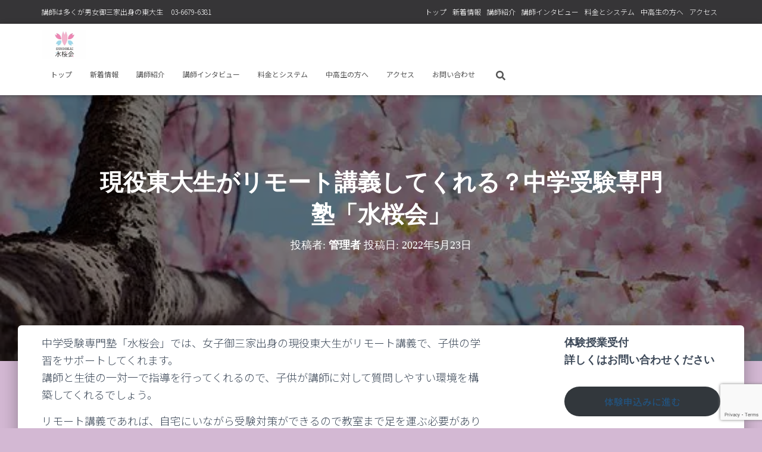

--- FILE ---
content_type: text/html; charset=UTF-8
request_url: https://suiohkai.jp/%E7%8F%BE%E5%BD%B9%E6%9D%B1%E5%A4%A7%E7%94%9F%E3%81%8C%E3%83%AA%E3%83%A2%E3%83%BC%E3%83%88%E8%AC%9B%E7%BE%A9%E3%81%97%E3%81%A6%E3%81%8F%E3%82%8C%E3%82%8B%EF%BC%9F%E4%B8%AD%E5%AD%A6%E5%8F%97%E9%A8%93/
body_size: 19308
content:
<!DOCTYPE html><html lang="ja"><head><meta charset='UTF-8'><meta name="viewport" content="width=device-width, initial-scale=1"><link rel="profile" href="https://gmpg.org/xfn/11"><link rel="pingback" href="https://suiohkai.jp/lp/xmlrpc.php"><meta name='robots' content='max-image-preview:large' /><style>img:is([sizes="auto" i],[sizes^="auto," i]){contain-intrinsic-size:3000px 1500px}</style><link rel='dns-prefetch' href='//fonts.googleapis.com' /><link href='https://suiohkai.jp' rel='preconnect' /><link href='https://fonts.googleapis.com' rel='preconnect' /><link rel="alternate" type="application/rss+xml" title="講師は御三家OG東大生 &raquo; フィード" href="https://suiohkai.jp/feed/" /><link rel="alternate" type="application/rss+xml" title="講師は御三家OG東大生 &raquo; コメントフィード" href="https://suiohkai.jp/comments/feed/" /><link rel="alternate" type="application/rss+xml" title="講師は御三家OG東大生 &raquo; 現役東大生がリモート講義してくれる？中学受験専門塾「水桜会」 のコメントのフィード" href="https://suiohkai.jp/%e7%8f%be%e5%bd%b9%e6%9d%b1%e5%a4%a7%e7%94%9f%e3%81%8c%e3%83%aa%e3%83%a2%e3%83%bc%e3%83%88%e8%ac%9b%e7%be%a9%e3%81%97%e3%81%a6%e3%81%8f%e3%82%8c%e3%82%8b%ef%bc%9f%e4%b8%ad%e5%ad%a6%e5%8f%97%e9%a8%93/feed/" /><title>現役東大生がリモート講義してくれる？中学受験専門塾「水桜会」 | 中学受験／理科・算数のオンライン・塾なら「水桜会」へ</title><meta name="description" content="中学受験専門塾「水桜会」では、女子御三家出身の現役東大生がリモート講義で、子供の学習をサポートしてくれます。講師と生徒の一対一で指導を行ってくれるので、子供が講師に対して質問しやすい環境を構築してくれるでしょう。 リモート講義であれば、自宅"><link rel="canonical" href="https://suiohkai.jp/%e7%8f%be%e5%bd%b9%e6%9d%b1%e5%a4%a7%e7%94%9f%e3%81%8c%e3%83%aa%e3%83%a2%e3%83%bc%e3%83%88%e8%ac%9b%e7%be%a9%e3%81%97%e3%81%a6%e3%81%8f%e3%82%8c%e3%82%8b%ef%bc%9f%e4%b8%ad%e5%ad%a6%e5%8f%97%e9%a8%93/"><meta property="og:locale" content="ja_JP"><meta property="og:type" content="article"><meta property="og:title" content="現役東大生がリモート講義してくれる？中学受験専門塾「水桜会」 | 中学受験／理科・算数のオンライン・塾なら「水桜会」へ"><meta property="og:description" content="中学受験専門塾「水桜会」では、女子御三家出身の現役東大生がリモート講義で、子供の学習をサポートしてくれます。講師と生徒の一対一で指導を行ってくれるので、子供が講師に対して質問しやすい環境を構築してくれるでしょう。 リモート講義であれば、自宅"><meta property="og:url" content="https://suiohkai.jp/%e7%8f%be%e5%bd%b9%e6%9d%b1%e5%a4%a7%e7%94%9f%e3%81%8c%e3%83%aa%e3%83%a2%e3%83%bc%e3%83%88%e8%ac%9b%e7%be%a9%e3%81%97%e3%81%a6%e3%81%8f%e3%82%8c%e3%82%8b%ef%bc%9f%e4%b8%ad%e5%ad%a6%e5%8f%97%e9%a8%93/"><meta property="og:site_name" content="講師は御三家OG東大生"><meta name="twitter:card" content="summary_large_image"><link rel='stylesheet' id='wp-block-library-css' href='https://suiohkai.jp/lp/wp-includes/css/dist/block-library/style.min.css?ver=6.8.3' media='all' /><style id='classic-theme-styles-inline-css'>/*! This file is auto-generated */
.wp-block-button__link{color:#fff;background-color:#32373c;border-radius:9999px;box-shadow:none;text-decoration:none;padding:calc(.667em + 2px) calc(1.333em + 2px);font-size:1.125em}.wp-block-file__button{background:#32373c;color:#fff;text-decoration:none}</style><style id='global-styles-inline-css'>:root{--wp--preset--aspect-ratio--square:1;--wp--preset--aspect-ratio--4-3:4/3;--wp--preset--aspect-ratio--3-4:3/4;--wp--preset--aspect-ratio--3-2:3/2;--wp--preset--aspect-ratio--2-3:2/3;--wp--preset--aspect-ratio--16-9:16/9;--wp--preset--aspect-ratio--9-16:9/16;--wp--preset--color--black:#000;--wp--preset--color--cyan-bluish-gray:#abb8c3;--wp--preset--color--white:#fff;--wp--preset--color--pale-pink:#f78da7;--wp--preset--color--vivid-red:#cf2e2e;--wp--preset--color--luminous-vivid-orange:#ff6900;--wp--preset--color--luminous-vivid-amber:#fcb900;--wp--preset--color--light-green-cyan:#7bdcb5;--wp--preset--color--vivid-green-cyan:#00d084;--wp--preset--color--pale-cyan-blue:#8ed1fc;--wp--preset--color--vivid-cyan-blue:#0693e3;--wp--preset--color--vivid-purple:#9b51e0;--wp--preset--color--accent:#20e1f7;--wp--preset--color--background-color:#d3b8d3;--wp--preset--color--header-gradient:#a81d84;--wp--preset--gradient--vivid-cyan-blue-to-vivid-purple:linear-gradient(135deg,rgba(6,147,227,1) 0%,#9b51e0 100%);--wp--preset--gradient--light-green-cyan-to-vivid-green-cyan:linear-gradient(135deg,#7adcb4 0%,#00d082 100%);--wp--preset--gradient--luminous-vivid-amber-to-luminous-vivid-orange:linear-gradient(135deg,rgba(252,185,0,1) 0%,rgba(255,105,0,1) 100%);--wp--preset--gradient--luminous-vivid-orange-to-vivid-red:linear-gradient(135deg,rgba(255,105,0,1) 0%,#cf2e2e 100%);--wp--preset--gradient--very-light-gray-to-cyan-bluish-gray:linear-gradient(135deg,#eee 0%,#a9b8c3 100%);--wp--preset--gradient--cool-to-warm-spectrum:linear-gradient(135deg,#4aeadc 0%,#9778d1 20%,#cf2aba 40%,#ee2c82 60%,#fb6962 80%,#fef84c 100%);--wp--preset--gradient--blush-light-purple:linear-gradient(135deg,#ffceec 0%,#9896f0 100%);--wp--preset--gradient--blush-bordeaux:linear-gradient(135deg,#fecda5 0%,#fe2d2d 50%,#6b003e 100%);--wp--preset--gradient--luminous-dusk:linear-gradient(135deg,#ffcb70 0%,#c751c0 50%,#4158d0 100%);--wp--preset--gradient--pale-ocean:linear-gradient(135deg,#fff5cb 0%,#b6e3d4 50%,#33a7b5 100%);--wp--preset--gradient--electric-grass:linear-gradient(135deg,#caf880 0%,#71ce7e 100%);--wp--preset--gradient--midnight:linear-gradient(135deg,#020381 0%,#2874fc 100%);--wp--preset--font-size--small:13px;--wp--preset--font-size--medium:20px;--wp--preset--font-size--large:36px;--wp--preset--font-size--x-large:42px;--wp--preset--spacing--20:.44rem;--wp--preset--spacing--30:.67rem;--wp--preset--spacing--40:1rem;--wp--preset--spacing--50:1.5rem;--wp--preset--spacing--60:2.25rem;--wp--preset--spacing--70:3.38rem;--wp--preset--spacing--80:5.06rem;--wp--preset--shadow--natural:6px 6px 9px rgba(0,0,0,.2);--wp--preset--shadow--deep:12px 12px 50px rgba(0,0,0,.4);--wp--preset--shadow--sharp:6px 6px 0px rgba(0,0,0,.2);--wp--preset--shadow--outlined:6px 6px 0px -3px rgba(255,255,255,1),6px 6px rgba(0,0,0,1);--wp--preset--shadow--crisp:6px 6px 0px rgba(0,0,0,1)}:where(.is-layout-flex){gap:.5em}:where(.is-layout-grid){gap:.5em}body .is-layout-flex{display:flex}.is-layout-flex{flex-wrap:wrap;align-items:center}.is-layout-flex>:is(*,div){margin:0}body .is-layout-grid{display:grid}.is-layout-grid>:is(*,div){margin:0}:where(.wp-block-columns.is-layout-flex){gap:2em}:where(.wp-block-columns.is-layout-grid){gap:2em}:where(.wp-block-post-template.is-layout-flex){gap:1.25em}:where(.wp-block-post-template.is-layout-grid){gap:1.25em}.has-black-color{color:var(--wp--preset--color--black) !important}.has-cyan-bluish-gray-color{color:var(--wp--preset--color--cyan-bluish-gray) !important}.has-white-color{color:var(--wp--preset--color--white) !important}.has-pale-pink-color{color:var(--wp--preset--color--pale-pink) !important}.has-vivid-red-color{color:var(--wp--preset--color--vivid-red) !important}.has-luminous-vivid-orange-color{color:var(--wp--preset--color--luminous-vivid-orange) !important}.has-luminous-vivid-amber-color{color:var(--wp--preset--color--luminous-vivid-amber) !important}.has-light-green-cyan-color{color:var(--wp--preset--color--light-green-cyan) !important}.has-vivid-green-cyan-color{color:var(--wp--preset--color--vivid-green-cyan) !important}.has-pale-cyan-blue-color{color:var(--wp--preset--color--pale-cyan-blue) !important}.has-vivid-cyan-blue-color{color:var(--wp--preset--color--vivid-cyan-blue) !important}.has-vivid-purple-color{color:var(--wp--preset--color--vivid-purple) !important}.has-black-background-color{background-color:var(--wp--preset--color--black) !important}.has-cyan-bluish-gray-background-color{background-color:var(--wp--preset--color--cyan-bluish-gray) !important}.has-white-background-color{background-color:var(--wp--preset--color--white) !important}.has-pale-pink-background-color{background-color:var(--wp--preset--color--pale-pink) !important}.has-vivid-red-background-color{background-color:var(--wp--preset--color--vivid-red) !important}.has-luminous-vivid-orange-background-color{background-color:var(--wp--preset--color--luminous-vivid-orange) !important}.has-luminous-vivid-amber-background-color{background-color:var(--wp--preset--color--luminous-vivid-amber) !important}.has-light-green-cyan-background-color{background-color:var(--wp--preset--color--light-green-cyan) !important}.has-vivid-green-cyan-background-color{background-color:var(--wp--preset--color--vivid-green-cyan) !important}.has-pale-cyan-blue-background-color{background-color:var(--wp--preset--color--pale-cyan-blue) !important}.has-vivid-cyan-blue-background-color{background-color:var(--wp--preset--color--vivid-cyan-blue) !important}.has-vivid-purple-background-color{background-color:var(--wp--preset--color--vivid-purple) !important}.has-black-border-color{border-color:var(--wp--preset--color--black) !important}.has-cyan-bluish-gray-border-color{border-color:var(--wp--preset--color--cyan-bluish-gray) !important}.has-white-border-color{border-color:var(--wp--preset--color--white) !important}.has-pale-pink-border-color{border-color:var(--wp--preset--color--pale-pink) !important}.has-vivid-red-border-color{border-color:var(--wp--preset--color--vivid-red) !important}.has-luminous-vivid-orange-border-color{border-color:var(--wp--preset--color--luminous-vivid-orange) !important}.has-luminous-vivid-amber-border-color{border-color:var(--wp--preset--color--luminous-vivid-amber) !important}.has-light-green-cyan-border-color{border-color:var(--wp--preset--color--light-green-cyan) !important}.has-vivid-green-cyan-border-color{border-color:var(--wp--preset--color--vivid-green-cyan) !important}.has-pale-cyan-blue-border-color{border-color:var(--wp--preset--color--pale-cyan-blue) !important}.has-vivid-cyan-blue-border-color{border-color:var(--wp--preset--color--vivid-cyan-blue) !important}.has-vivid-purple-border-color{border-color:var(--wp--preset--color--vivid-purple) !important}.has-vivid-cyan-blue-to-vivid-purple-gradient-background{background:var(--wp--preset--gradient--vivid-cyan-blue-to-vivid-purple) !important}.has-light-green-cyan-to-vivid-green-cyan-gradient-background{background:var(--wp--preset--gradient--light-green-cyan-to-vivid-green-cyan) !important}.has-luminous-vivid-amber-to-luminous-vivid-orange-gradient-background{background:var(--wp--preset--gradient--luminous-vivid-amber-to-luminous-vivid-orange) !important}.has-luminous-vivid-orange-to-vivid-red-gradient-background{background:var(--wp--preset--gradient--luminous-vivid-orange-to-vivid-red) !important}.has-very-light-gray-to-cyan-bluish-gray-gradient-background{background:var(--wp--preset--gradient--very-light-gray-to-cyan-bluish-gray) !important}.has-cool-to-warm-spectrum-gradient-background{background:var(--wp--preset--gradient--cool-to-warm-spectrum) !important}.has-blush-light-purple-gradient-background{background:var(--wp--preset--gradient--blush-light-purple) !important}.has-blush-bordeaux-gradient-background{background:var(--wp--preset--gradient--blush-bordeaux) !important}.has-luminous-dusk-gradient-background{background:var(--wp--preset--gradient--luminous-dusk) !important}.has-pale-ocean-gradient-background{background:var(--wp--preset--gradient--pale-ocean) !important}.has-electric-grass-gradient-background{background:var(--wp--preset--gradient--electric-grass) !important}.has-midnight-gradient-background{background:var(--wp--preset--gradient--midnight) !important}.has-small-font-size{font-size:var(--wp--preset--font-size--small) !important}.has-medium-font-size{font-size:var(--wp--preset--font-size--medium) !important}.has-large-font-size{font-size:var(--wp--preset--font-size--large) !important}.has-x-large-font-size{font-size:var(--wp--preset--font-size--x-large) !important}:where(.wp-block-post-template.is-layout-flex){gap:1.25em}:where(.wp-block-post-template.is-layout-grid){gap:1.25em}:where(.wp-block-columns.is-layout-flex){gap:2em}:where(.wp-block-columns.is-layout-grid){gap:2em}:root :where(.wp-block-pullquote){font-size:1.5em;line-height:1.6}</style><link rel='stylesheet' id='contact-form-7-css' href='https://suiohkai.jp/lp/wp-content/cache/autoptimize/css/autoptimize_single_0e4a098f3f6e3faede64db8b9da80ba2.css?ver=5.7.5.1' media='all' /><link rel='stylesheet' id='bootstrap-css' href='https://suiohkai.jp/lp/wp-content/themes/hestia/assets/bootstrap/css/bootstrap.min.css?ver=1.0.2' media='all' /><link rel='stylesheet' id='hestia-font-sizes-css' href='https://suiohkai.jp/lp/wp-content/themes/hestia/assets/css/font-sizes.min.css?ver=3.0.19' media='all' /><link rel='stylesheet' id='hestia_style-css' href='https://suiohkai.jp/lp/wp-content/themes/hestia/style.min.css?ver=3.0.19' media='all' /><style id='hestia_style-inline-css'>.hestia-top-bar,.hestia-top-bar .widget.widget_shopping_cart .cart_list{background-color:#363537}.hestia-top-bar .widget .label-floating input[type=search]:-webkit-autofill{-webkit-box-shadow:inset 0 0 0px 9999px #363537}.hestia-top-bar,.hestia-top-bar .widget .label-floating input[type=search],.hestia-top-bar .widget.widget_search form.form-group:before,.hestia-top-bar .widget.widget_product_search form.form-group:before,.hestia-top-bar .widget.widget_shopping_cart:before{color:#fff}.hestia-top-bar .widget .label-floating input[type=search]{-webkit-text-fill-color:#fff !important}.hestia-top-bar div.widget.widget_shopping_cart:before,.hestia-top-bar .widget.widget_product_search form.form-group:before,.hestia-top-bar .widget.widget_search form.form-group:before{background-color:#fff}.hestia-top-bar a,.hestia-top-bar .top-bar-nav li a{color:#fff}.hestia-top-bar ul li a[href*="mailto:"]:before,.hestia-top-bar ul li a[href*="tel:"]:before{background-color:#fff}.hestia-top-bar a:hover,.hestia-top-bar .top-bar-nav li a:hover{color:#eee}.hestia-top-bar ul li:hover a[href*="mailto:"]:before,.hestia-top-bar ul li:hover a[href*="tel:"]:before{background-color:#eee}a,.navbar .dropdown-menu li:hover>a,.navbar .dropdown-menu li:focus>a,.navbar .dropdown-menu li:active>a,.navbar .navbar-nav>li .dropdown-menu li:hover>a,body:not(.home) .navbar-default .navbar-nav>.active:not(.btn)>a,body:not(.home) .navbar-default .navbar-nav>.active:not(.btn)>a:hover,body:not(.home) .navbar-default .navbar-nav>.active:not(.btn)>a:focus,a:hover,.card-blog a.moretag:hover,.card-blog a.more-link:hover,.widget a:hover,.has-text-color.has-accent-color,p.has-text-color a{color:#20e1f7}.svg-text-color{fill:#20e1f7}.pagination span.current,.pagination span.current:focus,.pagination span.current:hover{border-color:#20e1f7}button,button:hover,.woocommerce .track_order button[type=submit],.woocommerce .track_order button[type=submit]:hover,div.wpforms-container .wpforms-form button[type=submit].wpforms-submit,div.wpforms-container .wpforms-form button[type=submit].wpforms-submit:hover,input[type=button],input[type=button]:hover,input[type=submit],input[type=submit]:hover,input#searchsubmit,.pagination span.current,.pagination span.current:focus,.pagination span.current:hover,.btn.btn-primary,.btn.btn-primary:link,.btn.btn-primary:hover,.btn.btn-primary:focus,.btn.btn-primary:active,.btn.btn-primary.active,.btn.btn-primary.active:focus,.btn.btn-primary.active:hover,.btn.btn-primary:active:hover,.btn.btn-primary:active:focus,.btn.btn-primary:active:hover,.hestia-sidebar-open.btn.btn-rose,.hestia-sidebar-close.btn.btn-rose,.hestia-sidebar-open.btn.btn-rose:hover,.hestia-sidebar-close.btn.btn-rose:hover,.hestia-sidebar-open.btn.btn-rose:focus,.hestia-sidebar-close.btn.btn-rose:focus,.label.label-primary,.hestia-work .portfolio-item:nth-child(6n+1) .label,.nav-cart .nav-cart-content .widget .buttons .button,.has-accent-background-color[class*=has-background]{background-color:#20e1f7}@media (max-width:768px){.navbar-default .navbar-nav>li>a:hover,.navbar-default .navbar-nav>li>a:focus,.navbar .navbar-nav .dropdown .dropdown-menu li a:hover,.navbar .navbar-nav .dropdown .dropdown-menu li a:focus,.navbar button.navbar-toggle:hover,.navbar .navbar-nav li:hover>a i{color:#20e1f7}}body:not(.woocommerce-page) button:not([class^=fl-]):not(.hestia-scroll-to-top):not(.navbar-toggle):not(.close),body:not(.woocommerce-page) .button:not([class^=fl-]):not(hestia-scroll-to-top):not(.navbar-toggle):not(.add_to_cart_button):not(.product_type_grouped):not(.product_type_external),div.wpforms-container .wpforms-form button[type=submit].wpforms-submit,input[type=submit],input[type=button],.btn.btn-primary,.widget_product_search button[type=submit],.hestia-sidebar-open.btn.btn-rose,.hestia-sidebar-close.btn.btn-rose,.everest-forms button[type=submit].everest-forms-submit-button{-webkit-box-shadow:0 2px 2px 0 rgba(32,225,247,.14),0 3px 1px -2px rgba(32,225,247,.2),0 1px 5px 0 rgba(32,225,247,.12);box-shadow:0 2px 2px 0 rgba(32,225,247,.14),0 3px 1px -2px rgba(32,225,247,.2),0 1px 5px 0 rgba(32,225,247,.12)}.card .header-primary,.card .content-primary,.everest-forms button[type=submit].everest-forms-submit-button{background:#20e1f7}body:not(.woocommerce-page) .button:not([class^=fl-]):not(.hestia-scroll-to-top):not(.navbar-toggle):not(.add_to_cart_button):hover,body:not(.woocommerce-page) button:not([class^=fl-]):not(.hestia-scroll-to-top):not(.navbar-toggle):not(.close):hover,div.wpforms-container .wpforms-form button[type=submit].wpforms-submit:hover,input[type=submit]:hover,input[type=button]:hover,input#searchsubmit:hover,.widget_product_search button[type=submit]:hover,.pagination span.current,.btn.btn-primary:hover,.btn.btn-primary:focus,.btn.btn-primary:active,.btn.btn-primary.active,.btn.btn-primary:active:focus,.btn.btn-primary:active:hover,.hestia-sidebar-open.btn.btn-rose:hover,.hestia-sidebar-close.btn.btn-rose:hover,.pagination span.current:hover,.everest-forms button[type=submit].everest-forms-submit-button:hover,.everest-forms button[type=submit].everest-forms-submit-button:focus,.everest-forms button[type=submit].everest-forms-submit-button:active{-webkit-box-shadow:0 14px 26px -12px rgba(32,225,247,.42),0 4px 23px 0 rgba(0,0,0,.12),0 8px 10px -5px rgba(32,225,247,.2);box-shadow:0 14px 26px -12px rgba(32,225,247,.42),0 4px 23px 0 rgba(0,0,0,.12),0 8px 10px -5px rgba(32,225,247,.2);color:#fff}.form-group.is-focused .form-control{background-image:-webkit-gradient(linear,left top,left bottom,from(#20e1f7),to(#20e1f7)),-webkit-gradient(linear,left top,left bottom,from(#d2d2d2),to(#d2d2d2));background-image:-webkit-linear-gradient(linear,left top,left bottom,from(#20e1f7),to(#20e1f7)),-webkit-linear-gradient(linear,left top,left bottom,from(#d2d2d2),to(#d2d2d2));background-image:linear-gradient(linear,left top,left bottom,from(#20e1f7),to(#20e1f7)),linear-gradient(linear,left top,left bottom,from(#d2d2d2),to(#d2d2d2))}.navbar:not(.navbar-transparent) li:not(.btn):hover>a,.navbar li.on-section:not(.btn)>a,.navbar.full-screen-menu.navbar-transparent li:not(.btn):hover>a,.navbar.full-screen-menu .navbar-toggle:hover,.navbar:not(.navbar-transparent) .nav-cart:hover,.navbar:not(.navbar-transparent) .hestia-toggle-search:hover{color:#20e1f7}.header-filter-gradient{background:linear-gradient(45deg,rgba(168,29,132,1) 0%,#ea396f 100%)}.has-text-color.has-header-gradient-color{color:#a81d84}.has-header-gradient-background-color[class*=has-background]{background-color:#a81d84}.has-text-color.has-background-color-color{color:#d3b8d3}.has-background-color-background-color[class*=has-background]{background-color:#d3b8d3}.btn.btn-primary:not(.colored-button):not(.btn-left):not(.btn-right):not(.btn-just-icon):not(.menu-item),input[type=submit]:not(.search-submit),body:not(.woocommerce-account) .woocommerce .button.woocommerce-Button,.woocommerce .product button.button,.woocommerce .product button.button.alt,.woocommerce .product #respond input#submit,.woocommerce-cart .blog-post .woocommerce .cart-collaterals .cart_totals .checkout-button,.woocommerce-checkout #payment #place_order,.woocommerce-account.woocommerce-page button.button,.woocommerce .track_order button[type=submit],.nav-cart .nav-cart-content .widget .buttons .button,.woocommerce a.button.wc-backward,body.woocommerce .wccm-catalog-item a.button,body.woocommerce a.wccm-button.button,form.woocommerce-form-coupon button.button,div.wpforms-container .wpforms-form button[type=submit].wpforms-submit,div.woocommerce a.button.alt,div.woocommerce table.my_account_orders .button,.btn.colored-button,.btn.btn-left,.btn.btn-right,.btn:not(.colored-button):not(.btn-left):not(.btn-right):not(.btn-just-icon):not(.menu-item):not(.hestia-sidebar-open):not(.hestia-sidebar-close){padding-top:15px;padding-bottom:15px;padding-left:33px;padding-right:33px}.btn.btn-primary:not(.colored-button):not(.btn-left):not(.btn-right):not(.btn-just-icon):not(.menu-item),input[type=submit]:not(.search-submit),body:not(.woocommerce-account) .woocommerce .button.woocommerce-Button,.woocommerce .product button.button,.woocommerce .product button.button.alt,.woocommerce .product #respond input#submit,.woocommerce-cart .blog-post .woocommerce .cart-collaterals .cart_totals .checkout-button,.woocommerce-checkout #payment #place_order,.woocommerce-account.woocommerce-page button.button,.woocommerce .track_order button[type=submit],.nav-cart .nav-cart-content .widget .buttons .button,.woocommerce a.button.wc-backward,body.woocommerce .wccm-catalog-item a.button,body.woocommerce a.wccm-button.button,form.woocommerce-form-coupon button.button,div.wpforms-container .wpforms-form button[type=submit].wpforms-submit,div.woocommerce a.button.alt,div.woocommerce table.my_account_orders .button,input[type=submit].search-submit,.hestia-view-cart-wrapper .added_to_cart.wc-forward,.woocommerce-product-search button,.woocommerce-cart .actions .button,#secondary div[id^=woocommerce_price_filter] .button,.woocommerce div[id^=woocommerce_widget_cart].widget .buttons .button,.searchform input[type=submit],.searchform button,.search-form:not(.media-toolbar-primary) input[type=submit],.search-form:not(.media-toolbar-primary) button,.woocommerce-product-search input[type=submit],.btn.colored-button,.btn.btn-left,.btn.btn-right,.btn:not(.colored-button):not(.btn-left):not(.btn-right):not(.btn-just-icon):not(.menu-item):not(.hestia-sidebar-open):not(.hestia-sidebar-close){border-radius:7px}h1,h2,h3,h4,h5,h6,.hestia-title,.hestia-title.title-in-content,p.meta-in-content,.info-title,.card-title,.page-header.header-small .hestia-title,.page-header.header-small .title,.widget h5,.hestia-title,.title,.footer-brand,.footer-big h4,.footer-big h5,.media .media-heading,.carousel h1.hestia-title,.carousel h2.title,.carousel span.sub-title,.hestia-about h1,.hestia-about h2,.hestia-about h3,.hestia-about h4,.hestia-about h5{font-family:デフォルト}@media (min-width:769px){.page-header.header-small .hestia-title,.page-header.header-small .title,h1.hestia-title.title-in-content,.main article.section .has-title-font-size{font-size:39px}}@media (max-width:768px){.page-header.header-small .hestia-title,.page-header.header-small .title,h1.hestia-title.title-in-content,.main article.section .has-title-font-size{font-size:26px}}@media (max-width:480px){.page-header.header-small .hestia-title,.page-header.header-small .title,h1.hestia-title.title-in-content,.main article.section .has-title-font-size{font-size:26px}}@media (min-width:769px){.single-post-wrap h1:not(.title-in-content),.page-content-wrap h1:not(.title-in-content),.page-template-template-fullwidth article h1:not(.title-in-content){font-size:43px}.single-post-wrap h2,.page-content-wrap h2,.page-template-template-fullwidth article h2,.main article.section .has-heading-font-size{font-size:38px}.single-post-wrap h3,.page-content-wrap h3,.page-template-template-fullwidth article h3{font-size:33px}.single-post-wrap h4,.page-content-wrap h4,.page-template-template-fullwidth article h4{font-size:28px}.single-post-wrap h5,.page-content-wrap h5,.page-template-template-fullwidth article h5{font-size:24px}.single-post-wrap h6,.page-content-wrap h6,.page-template-template-fullwidth article h6{font-size:19px}}@media (min-width:769px){#carousel-hestia-generic .hestia-title{font-size:45px}#carousel-hestia-generic span.sub-title{font-size:16px}#carousel-hestia-generic .btn{font-size:13px}}@media (min-width:769px){section.hestia-features .hestia-title,section.hestia-shop .hestia-title,section.hestia-work .hestia-title,section.hestia-team .hestia-title,section.hestia-pricing .hestia-title,section.hestia-ribbon .hestia-title,section.hestia-testimonials .hestia-title,section.hestia-subscribe h2.title,section.hestia-blogs .hestia-title,.section.related-posts .hestia-title,section.hestia-contact .hestia-title{font-size:37px}section.hestia-features .hestia-info h4.info-title,section.hestia-shop h4.card-title,section.hestia-team h4.card-title,section.hestia-testimonials h4.card-title,section.hestia-blogs h4.card-title,.section.related-posts h4.card-title,section.hestia-contact h4.card-title,section.hestia-contact .hestia-description h6{font-size:18px}section.hestia-work h4.card-title,section.hestia-contact .hestia-description h5{font-size:23px}section.hestia-contact .hestia-description h1{font-size:42px}section.hestia-contact .hestia-description h2{font-size:37px}section.hestia-contact .hestia-description h3{font-size:32px}section.hestia-contact .hestia-description h4{font-size:27px}}@media (min-width:769px){section.hestia-features h5.description,section.hestia-shop h5.description,section.hestia-work h5.description,section.hestia-team h5.description,section.hestia-testimonials h5.description,section.hestia-subscribe h5.subscribe-description,section.hestia-blogs h5.description,section.hestia-contact h5.description{font-size:18px}}@media (min-width:769px){section.hestia-team p.card-description,section.hestia-pricing p.text-gray,section.hestia-testimonials p.card-description,section.hestia-blogs p.card-description,.section.related-posts p.card-description,.hestia-contact p,section.hestia-features .hestia-info p,section.hestia-shop .card-description p{font-size:14px}section.hestia-shop h6.category,section.hestia-work .label-primary,section.hestia-team h6.category,section.hestia-pricing .card-pricing h6.category,section.hestia-testimonials h6.category,section.hestia-blogs h6.category,.section.related-posts h6.category{font-size:12px}}</style><link rel='stylesheet' id='hestia_fonts-css' href='https://fonts.googleapis.com/css?family=Roboto%3A300%2C400%2C500%2C700%7CRoboto+Slab%3A400%2C700&#038;subset=latin%2Clatin-ext&#038;ver=3.0.19' media='all' /> <script defer src="https://suiohkai.jp/lp/wp-includes/js/jquery/jquery.min.js?ver=3.7.1" id="jquery-core-js"></script> <script defer src="https://suiohkai.jp/lp/wp-includes/js/jquery/jquery-migrate.min.js?ver=3.4.1" id="jquery-migrate-js"></script> <link rel="https://api.w.org/" href="https://suiohkai.jp/wp-json/" /><link rel="alternate" title="JSON" type="application/json" href="https://suiohkai.jp/wp-json/wp/v2/posts/473" /><link rel="EditURI" type="application/rsd+xml" title="RSD" href="https://suiohkai.jp/lp/xmlrpc.php?rsd" /><meta name="generator" content="WordPress 6.8.3" /><link rel='shortlink' href='https://suiohkai.jp/?p=473' /><link rel="alternate" title="oEmbed (JSON)" type="application/json+oembed" href="https://suiohkai.jp/wp-json/oembed/1.0/embed?url=https%3A%2F%2Fsuiohkai.jp%2F%25e7%258f%25be%25e5%25bd%25b9%25e6%259d%25b1%25e5%25a4%25a7%25e7%2594%259f%25e3%2581%258c%25e3%2583%25aa%25e3%2583%25a2%25e3%2583%25bc%25e3%2583%2588%25e8%25ac%259b%25e7%25be%25a9%25e3%2581%2597%25e3%2581%25a6%25e3%2581%258f%25e3%2582%258c%25e3%2582%258b%25ef%25bc%259f%25e4%25b8%25ad%25e5%25ad%25a6%25e5%258f%2597%25e9%25a8%2593%2F" /><link rel="alternate" title="oEmbed (XML)" type="text/xml+oembed" href="https://suiohkai.jp/wp-json/oembed/1.0/embed?url=https%3A%2F%2Fsuiohkai.jp%2F%25e7%258f%25be%25e5%25bd%25b9%25e6%259d%25b1%25e5%25a4%25a7%25e7%2594%259f%25e3%2581%258c%25e3%2583%25aa%25e3%2583%25a2%25e3%2583%25bc%25e3%2583%2588%25e8%25ac%259b%25e7%25be%25a9%25e3%2581%2597%25e3%2581%25a6%25e3%2581%258f%25e3%2582%258c%25e3%2582%258b%25ef%25bc%259f%25e4%25b8%25ad%25e5%25ad%25a6%25e5%258f%2597%25e9%25a8%2593%2F&#038;format=xml" /> <noscript><style>.lazyload[data-src]{display:none !important}</style></noscript><style>.lazyload{background-image:none !important}.lazyload:before{background-image:none !important}</style><style id="custom-background-css">body.custom-background{background-color:#d3b8d3;background-image:url("https://suiohkai.jp/lp/wp-content/uploads/2021/10/p_pt_0233_ll_pt_02330-1.jpg");background-position:center bottom;background-size:contain;background-repeat:no-repeat;background-attachment:fixed}</style><link rel="icon" href="https://suiohkai.jp/lp/wp-content/uploads/2021/11/cropped-cropped-水桜会ロゴ-32x32.jpg" sizes="32x32" /><link rel="icon" href="https://suiohkai.jp/lp/wp-content/uploads/2021/11/cropped-cropped-水桜会ロゴ-192x192.jpg" sizes="192x192" /><link rel="apple-touch-icon" href="https://suiohkai.jp/lp/wp-content/uploads/2021/11/cropped-cropped-水桜会ロゴ-180x180.jpg" /><meta name="msapplication-TileImage" content="https://suiohkai.jp/lp/wp-content/uploads/2021/11/cropped-cropped-水桜会ロゴ-270x270.jpg" /><style id="wp-custom-css">.bread{padding-top:70px}.section{padding:15px 0 70px}.pc{display:block}.sp{display:none}@media (max-width:768px){.pc{display:none}.sp{display:block}.spacetop{margin-top:50px}}input[type=text],input[type=password],input[type=datetime],input[type=date],input[type=month],input[type=time],input[type=week],input[type=number],input[type=email],input[type=url],input[type=search],input[type=tel],input[type=color],select,textarea,.field{display:block;width:100%;height:45px;margin-bottom:0;padding:0 12px;border:0;border-radius:3px;background-color:#eff1f5;box-shadow:none;color:#5c6b80;font-size:1em;vertical-align:middle;line-height:45px;transition:background-color .24s ease-in-out}textarea{max-width:100%;min-height:120px;line-height:1.5em;padding:.5em;overflow:auto}.inquiry{background:#fff}@media(max-width:500px){.inquiry td,.inquiry th{display:block !important;width:100% !important;border-top:none !important;-webkit-box-sizing:border-box !important;-moz-box-sizing:border-box !important;box-sizing:border-box !important}.inquiry tr:first-child th{border-top:1px solid #d7d7d7 !important}.inquiry .any,.inquiry .haveto{font-size:10px}}.inquiry th{text-align:left;font-size:15px;color:#444;padding-right:5px;width:40%;background:#f7f7f7;border:solid 1px #d7d7d7;line-height:1.5em}.ensp{width:200px}.inquiry td{font-size:15px;border:solid 1px #d7d7d7}.entry-content .inquiry tr,.entry-content table{border:solid 1px #d7d7d7}.haveto{font-size:7px;padding:5px;background:#ff9393;color:#fff;border-radius:2px;margin-right:5px;position:relative;bottom:1px}.any{font-size:7px;padding:5px;background:#93c9ff;color:#fff;border-radius:2px;margin-right:5px;position:relative;bottom:1px}.verticallist .wpcf7-list-item{display:block}#formbtn{display:block;padding:15px;width:350px;background:#ffaa56;color:#fff;font-size:18px;font-weight:700;border-radius:2px;margin:25px auto 0 border:2px solid #ffaa56}#formbtn:hover{background:#fff;color:#ffaa56;border:2px solid #ffaa56}th{font-weight:700;text-transform:uppercase;padding:13px}td{border-top:1px solid #ededed;padding:12px}input,select,textarea{border:1px solid #dfdfdf;letter-spacing:1px;margin:0;max-width:100%;resize:none}input.ensp{width:30%}h2{width:100%;padding:10px;background:#4bc4e0;font-size:30px !important;color:#fff;margin-left:0;line-height:1.3;z-index:-1}@media(max-width:500px){h2{width:100%;padding:10px;background:#4bc4e0;font-size:20px !important;color:#fff;line-height:1.3;z-index:-1}}.youtube{width:100% !important;aspect-ratio:16/9;margin-bottom:50px}.youtube iframe{width:100% !important;height:100% !important}.iframe{position:relative;width:100%;padding-top:56.25%}.topcontents{display:block;max-width:1000px !important;margin:0 auto}@media (max-width:768px){.topcontents{display:inline-block;max-width:100% !important}}.instructorArchives2.guest{margin-top:60px}.instructorArchives2 ul li{margin-bottom:60px}.instructorArchives2 ul li:last-child{margin-bottom:0}.instructorArchives2 ul li a{display:block}.instructorArchives2 ul li .thumbnail{margin-bottom:25px}.instructorArchives2 ul li .thumbnail img{vertical-align:top}.instructorArchives2 ul li .teacherName{font-family:"游ゴシック体",YuGothic,"游ゴシック","Yu Gothic","ヒラギノ角ゴ Pro W3","Hiragino Kaku Gothic Pro","メイリオ",Meiryo,sans-serif;font-weight:600;letter-spacing:.07em;font-size:19px;color:#4d4d4d}.instructorArchives2 ul li .teacherName span{font-size:12px;margin-left:10px}.instructorArchives2 ul li .category{font-family:"游ゴシック体",YuGothic,"游ゴシック","Yu Gothic","ヒラギノ角ゴ Pro W3","Hiragino Kaku Gothic Pro","メイリオ",Meiryo,sans-serif;font-weight:700;letter-spacing:.07em;font-size:12px;line-height:1.85;margin:20px 0 10px}.instructorArchives2 ul li .category span{color:#f7701b}.instructorArchives2 ul li .text{color:#4d4d4d;font-size:12px;margin:6px 0 30px;line-height:1.95}.instructorArchives2 ul li .detail{display:-ms-flexbox;display:flex;-ms-flex-pack:end;justify-content:flex-end;-ms-flex-align:center;align-items:center}.instructorArchives2 ul li .detail span{display:block;-ms-flex:0 0 auto;flex:0 0 auto;font-size:10px;color:gray;padding-right:8px}.instructorArchives2 ul li .detail:after{content:'';display:block;-ms-flex:0 0 28px;flex:0 0 28px;max-width:28%;background-image:url("/common2/images/icon_archive_arrow.svg");background-size:contain;background-repeat:no-repeat;background-position:center;height:6px}@media print,screen and (min-width:768px){.instructorArchives2.guest{padding-top:50px;margin-top:50px;background-image:url(/common2/images/instructor_list_border.png);background-repeat:no-repeat;background-position:top left}.instructorArchives2>.inner{overflow:hidden;margin:0 auto;padding:0}.instructorArchives2 ul{list-style:none}.instructorArchives2 ul li{padding-bottom:50px;margin-bottom:50px;background-image:url(/common2/images/instructor_list_border.png);background-repeat:no-repeat;background-position:bottom left}.instructorArchives2 ul li:last-child{background-image:none}.instructorArchives2 ul li a{transition:.2s}.instructorArchives2 ul li a:hover{opacity:.7}.instructorArchives2 ul li .itemWrapper{display:-ms-flexbox;display:flex;-ms-flex-pack:justify;justify-content:space-between}.instructorArchives2 ul li .thumbnail{-ms-flex:0 0 355px;flex:0 0 355px;max-width:355px;margin-right:70px;margin-bottom:0}.instructorArchives2 ul li .thumbnail img{width:100%;vertical-align:bottom}.instructorArchives2 ul li .textArea{-ms-flex:1 1 auto;flex:1 1 auto}.instructorArchives2 ul li .textArea .teacherName{font-size:22px;line-height:1}.instructorArchives2 ul li .textArea .teacherName span{font-size:15px;margin-left:13px}.instructorArchives2 ul li .textArea .teacherName.guest{margin-bottom:43px}.instructorArchives2 ul li .textArea .category{margin:43px 0 15px;line-height:1.9;font-size:15px}.instructorArchives2 ul li .textArea .category.guest{margin:0 0 15px}.instructorArchives2 ul li .textArea .text{margin-top:12px;margin-bottom:62px;font-size:14px}.instructorArchives2 ul li .textArea .detail span{font-size:11px}}.wp-block-button{width:100% !important;display:block;margin:0 auto;margin-top:20px}.message_text{display:block;line-height:2em;font-size:1.2em}@media (min-width:880px){.message_text{line-height:2.3em}}@media (max-width:880px){.message_text{line-height:2em}}.message_text+.message_text{margin-top:2em}@media (max-width:880px){.message_text+.message_text{margin-top:1.5em}}.mgtextbig{font-size:22px;color:red;font-weight:700}.textbig{font-size:22px}.inlineblock{display:inline-block}.mgtext{background:linear-gradient(transparent 60%,#ffee9f 60%);font-weight:700}.mgtext2{color:#fc75dc;font-weight:700}.mgtext3{background:linear-gradient(transparent 60%,#ffee9f 60%);font-weight:700}.mgsubtext{font-weight:700}.mgsubtext2{color:#ff0a0a;font-weight:700}.box29{margin:2em 0;background:#f3b4cd}.box29 .box-title{font-size:1.2em;background:#ec86b3;padding:4px;text-align:center;color:#fff;font-weight:700;letter-spacing:.05em}.box29 p{padding:15px 20px;margin:0}.balloon5{width:100%;margin:1.5em 0;overflow:hidden}.balloon5 .faceicon{float:left;margin-right:-90px;width:80px}.balloon5 .faceicon img{width:100%;height:auto;border:solid 3px #d7ebfe;border-radius:50%}.balloon5 .chatting{width:100%}.says{display:inline-block;position:relative;margin:5px 0 0 105px;padding:17px 13px;border-radius:12px;background:#d7ebfe}.says:after{content:"";display:inline-block;position:absolute;top:18px;left:-24px;border:12px solid transparent;border-right:12px solid #d7ebfe}.says p{margin:0;padding:0}h2.goukaku{background:red}.pink-sec{margin:40px 0;background-color:#f6f1f3;color:#3c4858}.pink-sec__heading{z-index:1;position:relative;margin:0;background:repeating-linear-gradient(-45deg,#ee99bd 0,#ee99bd 2.5px,#f4b4d0 2.5px,#f4b4d0 7px);color:#3c4858;font-style:italic;font-weight:700;font-size:36px;line-height:2;text-align:center}@media (max-width:768px){.pink-sec__heading{font-size:24px}}.pink-sec__body{padding:20px}@media (max-width:768px){.pink-sec__body{padding:15px}}.chief-teacher{display:flex;justify-content:space-between;width:720px;max-width:100%;margin:0 auto}@media (max-width:768px){.chief-teacher{display:block}}@media (max-width:768px){.chief-teacher__item+.chief-teacher__item{margin-top:40px}}.chief-teacher__item .chief-teacher__img{display:block;z-index:0;position:relative;width:300px;max-width:100%;margin:0 auto;border:3px solid #9fd8eb}.chief-teacher__item .chief-teacher__img:after{z-index:-1;position:absolute;right:-10px;bottom:-10px;width:270px;height:270px;background:url(https://suiohkai.jp/lp/wp-content/themes/hestia/assets/img/border-bg-blue.png) no-repeat center center/cover;content:""}.chief-teacher__item .chief-teacher__name{font-size:24px;line-height:1.35;text-align:center}@media (max-width:768px){.chief-teacher__item .chief-teacher__name{font-size:20px}}.chief-teacher__item .chief-teacher__name span{margin-right:4px;font-size:32px}@media (max-width:768px){.chief-teacher__item .chief-teacher__name span{font-size:24px}}.chief-teacher__item .chief-teacher__school{text-align:center}.chief-teacher__item .chief-teacher__school span{display:inline-block;padding:2px 10px;background-color:#9fd8eb;font-size:24px}@media (max-width:768px){.chief-teacher__item .chief-teacher__school span{font-size:20px}}.chief-teacher__item--pink .chief-teacher__img{border:3px solid #f4b4d0}.chief-teacher__item--pink .chief-teacher__img:after{background:url(https://suiohkai.jp/lp/wp-content/themes/hestia/assets/img/border-bg-pink.png) no-repeat center center/cover}.chief-teacher__item--pink .chief-teacher__school span{background-color:#f4b4d0}.top-feature{display:flex;flex-wrap:wrap;justify-content:space-between;width:825px;max-width:100%;margin:0 auto}@media (max-width:768px){.top-feature{display:block}}.top-feature__item{width:49.5%;max-width:100%;margin-bottom:5px;padding:10px;border:3px solid #f4b4d0;background-color:#fff;box-shadow:4px 4px 0px rgba(244,180,208,.25)}.top-feature__item3{width:100%;max-width:100%;margin-bottom:5px;padding:10px;border:3px solid #f4b4d0;background-color:#fff;box-shadow:4px 4px 0px rgba(244,180,208,.25)}@media (max-width:768px){.top-feature__item{width:100%}}.top-feature__item:not(:last-child) .top-feature__img{margin-bottom:15px}.top-feature__img{text-align:center}.top-feature__img img{width:325px}.top-feature__img3 img{text-align:center;margin:0 auto}.top-feature__text{font-weight:700;font-size:22px;line-height:1.35;text-align:center}@media (max-width:768px){.top-feature__text{font-size:18px}}.top-feature__text span{background:linear-gradient(transparent 60%,rgba(159,216,235,.6) 60%)}.top-feature__text--sm{font-size:18px}@media (max-width:768px){.top-feature__text--sm{font-size:16px}}.top-feature__text2{margin-top:5px;font-size:14px;line-height:1.2;text-align:center}@media (max-width:768px){.top-feature__text2{font-size:11px}}a.fav{color:#2271b1;width:100%;display:inline-block;margin-top:0;font-size:17px;padding-top:20px;padding-bottom:20px;background-image:url(https://suiohkai.jp/lp/wp-content/uploads/2023/03/youtubeicon.webp);padding-left:50px;background-position:left center;background-size:30px 21px;background-repeat:no-repeat}@media (max-width:768px){a.fav{text-align:center;padding-left:0;padding-bottom:60px;background-position:center center}}.fontbox{font-size:17px}</style> <script async data-type="lazy" data-src="https://www.googletagmanager.com/gtag/js?id=G-0DF0YTW470"></script> <script defer src="[data-uri]"></script> <script defer src="[data-uri]"></script> <link rel="preconnect" href="https://fonts.googleapis.com"><link rel="preconnect" href="https://fonts.gstatic.com" crossorigin><link href="https://fonts.googleapis.com/css2?family=Noto+Sans+JP:wght@100..900&display=swap" rel="stylesheet"></head><body data-rsssl=1 class="wp-singular post-template-default single single-post postid-473 single-format-standard custom-background wp-custom-logo wp-theme-hestia blog-post header-layout-default">
<script data-cfasync="false" data-no-defer="1">var ewww_webp_supported=false;</script><div class="wrapper post-473 post type-post status-publish format-standard hentry category-7 tag-14 tag-9 default"><header class="header header-with-topbar"><div style="display: none"></div><div class="hestia-top-bar"><div class="container"><div class="row"><div class="pull-left col-md-6"><div id="block-17" class="widget widget_block widget_text"><p>講師は多くが男女御三家出身の東大生</p></div><div id="block-18" class="widget widget_block widget_text"><p> <a href="https://www.google.com/search?q=MeTULAB&amp;oq=MeTULAB&amp;aqs=chrome.0.69i59j0i10j69i59j0i4i30l7.2813j0j15&amp;sourceid=chrome&amp;ie=UTF-8">03-6679-6381</a></p></div><div id="block-38" class="widget widget_block widget_media_image"><figure class="wp-block-image size-full"><img fetchpriority="high" decoding="async" width="1013" height="285" src="[data-uri]" alt="" class="wp-image-284 lazyload"   data-src="https://suiohkai.jp/lp/wp-content/uploads/2022/01/水桜会　Bパターン.jpg" data-srcset="https://suiohkai.jp/lp/wp-content/uploads/2022/01/水桜会　Bパターン.jpg 1013w, https://suiohkai.jp/lp/wp-content/uploads/2022/01/水桜会　Bパターン-300x84.jpg 300w, https://suiohkai.jp/lp/wp-content/uploads/2022/01/水桜会　Bパターン-768x216.jpg 768w" data-sizes="auto" /><noscript><img fetchpriority="high" decoding="async" width="1013" height="285" src="https://suiohkai.jp/lp/wp-content/uploads/2022/01/水桜会　Bパターン.jpg" alt="" class="wp-image-284" srcset="https://suiohkai.jp/lp/wp-content/uploads/2022/01/水桜会　Bパターン.jpg 1013w, https://suiohkai.jp/lp/wp-content/uploads/2022/01/水桜会　Bパターン-300x84.jpg 300w, https://suiohkai.jp/lp/wp-content/uploads/2022/01/水桜会　Bパターン-768x216.jpg 768w" sizes="(max-width: 1013px) 100vw, 1013px" data-eio="l" /></noscript></figure></div></div><div class="pull-right col-md-6 top-widgets-placeholder"><div id="top-bar-navigation" class="menu-%e3%83%88%e3%83%83%e3%83%97%e3%83%a1%e3%83%8b%e3%83%a5%e3%83%bc%ef%bc%92-container"><ul id="menu-%e3%83%88%e3%83%83%e3%83%97%e3%83%a1%e3%83%8b%e3%83%a5%e3%83%bc%ef%bc%92" class="nav top-bar-nav"><li id="menu-item-208" class="menu-item menu-item-type-post_type menu-item-object-page menu-item-home menu-item-208"><a title="トップ" href="https://suiohkai.jp/">トップ</a></li><li id="menu-item-209" class="menu-item menu-item-type-post_type menu-item-object-page current_page_parent menu-item-209"><a title="新着情報" href="https://suiohkai.jp/news/">新着情報</a></li><li id="menu-item-213" class="menu-item menu-item-type-post_type menu-item-object-page menu-item-213"><a title="講師紹介" href="https://suiohkai.jp/teacher/">講師紹介</a></li><li id="menu-item-1576" class="menu-item menu-item-type-post_type menu-item-object-page menu-item-1576"><a title="講師インタビュー" href="https://suiohkai.jp/interview/">講師インタビュー</a></li><li id="menu-item-1009" class="menu-item menu-item-type-post_type menu-item-object-page menu-item-1009"><a title="料⾦とシステム" href="https://suiohkai.jp/price/">料⾦とシステム</a></li><li id="menu-item-212" class="menu-item menu-item-type-post_type menu-item-object-page menu-item-212"><a title="中高生の方へ" href="https://suiohkai.jp/about/">中高生の方へ</a></li><li id="menu-item-211" class="menu-item menu-item-type-post_type menu-item-object-page menu-item-211"><a title="アクセス" href="https://suiohkai.jp/access/">アクセス</a></li><li id="menu-item-210" class="menu-item menu-item-type-post_type menu-item-object-page menu-item-210"><a title="お問い合わせ" href="https://suiohkai.jp/contact/">お問い合わせ</a></li></ul></div></div></div></div></div><nav class="navbar navbar-default navbar-fixed-top  no-slider hestia_right header-with-topbar navbar-not-transparent"><div class="container"><div class="header-sidebar-wrapper"></div><div class="navbar-header"><div class="title-logo-wrapper"> <a class="navbar-brand" href="https://suiohkai.jp/"
 title="講師は御三家OG東大生"> <img class="hestia-hide-if-transparent lazyload" src="[data-uri]" alt="講師は御三家OG東大生" data-src="https://suiohkai.jp/lp/wp-content/uploads/2021/11/cropped-水桜会ロゴ.jpg" decoding="async"><noscript><img class="hestia-hide-if-transparent" src="https://suiohkai.jp/lp/wp-content/uploads/2021/11/cropped-水桜会ロゴ.jpg" alt="講師は御三家OG東大生" data-eio="l"></noscript><img class="hestia-transparent-logo lazyload" src="[data-uri]" alt="講師は御三家OG東大生" data-src="https://suiohkai.jp/lp/wp-content/uploads/2021/10/cropped-cropped-japanese-cherry-blossom-1839982__340.jpg" decoding="async"><noscript><img class="hestia-transparent-logo" src="https://suiohkai.jp/lp/wp-content/uploads/2021/10/cropped-cropped-japanese-cherry-blossom-1839982__340.jpg" alt="講師は御三家OG東大生" data-eio="l"></noscript></a></div><div class="navbar-toggle-wrapper"> <button type="button" class="navbar-toggle" data-toggle="collapse" data-target="#main-navigation"> <span class="icon-bar"></span> <span class="icon-bar"></span> <span class="icon-bar"></span> <span class="sr-only">ナビゲーションを切り替え</span> </button></div></div><div id="main-navigation" class="collapse navbar-collapse"><ul id="menu-%e3%83%88%e3%83%83%e3%83%97%e3%83%a1%e3%83%8b%e3%83%a5%e3%83%bc%ef%bc%92-1" class="nav navbar-nav"><li class="menu-item menu-item-type-post_type menu-item-object-page menu-item-home menu-item-208"><a title="トップ" href="https://suiohkai.jp/">トップ</a></li><li class="menu-item menu-item-type-post_type menu-item-object-page current_page_parent menu-item-209"><a title="新着情報" href="https://suiohkai.jp/news/">新着情報</a></li><li class="menu-item menu-item-type-post_type menu-item-object-page menu-item-213"><a title="講師紹介" href="https://suiohkai.jp/teacher/">講師紹介</a></li><li class="menu-item menu-item-type-post_type menu-item-object-page menu-item-1576"><a title="講師インタビュー" href="https://suiohkai.jp/interview/">講師インタビュー</a></li><li class="menu-item menu-item-type-post_type menu-item-object-page menu-item-1009"><a title="料⾦とシステム" href="https://suiohkai.jp/price/">料⾦とシステム</a></li><li class="menu-item menu-item-type-post_type menu-item-object-page menu-item-212"><a title="中高生の方へ" href="https://suiohkai.jp/about/">中高生の方へ</a></li><li class="menu-item menu-item-type-post_type menu-item-object-page menu-item-211"><a title="アクセス" href="https://suiohkai.jp/access/">アクセス</a></li><li class="menu-item menu-item-type-post_type menu-item-object-page menu-item-210"><a title="お問い合わせ" href="https://suiohkai.jp/contact/">お問い合わせ</a></li><li class="hestia-search-in-menu"><div class="hestia-nav-search"><form role="search" method="get" class="search-form" action="https://suiohkai.jp/"> <label> <span class="screen-reader-text">検索:</span> <input type="search" class="search-field" placeholder="検索&hellip;" value="" name="s" /> </label> <input type="submit" class="search-submit" value="検索" /></form></div><a class="hestia-toggle-search"><svg xmlns="http://www.w3.org/2000/svg" viewbox="0 0 512 512" width="16" height="16"><path d="M505 442.7L405.3 343c-4.5-4.5-10.6-7-17-7H372c27.6-35.3 44-79.7 44-128C416 93.1 322.9 0 208 0S0 93.1 0 208s93.1 208 208 208c48.3 0 92.7-16.4 128-44v16.3c0 6.4 2.5 12.5 7 17l99.7 99.7c9.4 9.4 24.6 9.4 33.9 0l28.3-28.3c9.4-9.4 9.4-24.6.1-34zM208 336c-70.7 0-128-57.2-128-128 0-70.7 57.2-128 128-128 70.7 0 128 57.2 128 128 0 70.7-57.2 128-128 128z"></path></svg></a></li></ul></div></div></nav></header><div id="primary" class="boxed-layout-header page-header header-small" data-parallax="active" ><div class="container"><div class="row"><div class="col-md-10 col-md-offset-1 text-center"><h1 class="hestia-title entry-title">現役東大生がリモート講義してくれる？中学受験専門塾「水桜会」</h1><h4 class="author">投稿者: <a href="https://suiohkai.jp/author/mlpmlp/" class="vcard author"><strong class="fn">管理者</strong></a> 投稿日: <time class="entry-date published" datetime="2022-05-23T10:20:42+09:00" content="2022-05-23">2022年5月23日</time></h4></div></div></div><div class="header-filter lazyload" style="" data-back="https://suiohkai.jp/lp/wp-content/uploads/2021/10/cropped-japanese-cherry-blossom-1839982__340.jpg"></div></div><div class="main  main-raised"><div class="blog-post blog-post-wrapper"><div class="container"><article id="post-473" class="section section-text"><div class="row"><div class="col-md-8 single-post-container" data-layout="sidebar-right"><div class="single-post-wrap entry-content"><p>中学受験専門塾「水桜会」では、女子御三家出身の現役東大生がリモート講義で、子供の学習をサポートしてくれます。<br>講師と生徒の一対一で指導を行ってくれるので、子供が講師に対して質問しやすい環境を構築してくれるでしょう。</p><p>リモート講義であれば、自宅にいながら受験対策ができるので教室まで足を運ぶ必要がありません。<br>ご両親の送迎の手間がかからないので、共働きで忙しい家庭にもおすすめです。</p><p>また水桜会は、算数と理科の科目のみ指導してくれる学習塾となっています。<br>子供の苦手克服の手助けをしてくれるため、受験対策として効率の良い学習法を指導してくれるでしょう。<br>現在使っている教材などを参考に指導してくれるため、新しく教材を購入する必要はありません。</p><p>中学受験に必要な学習方法をリモート講義で、丁寧に指導してもらえるので、試験対策を講じるなら水桜会に相談してみてください。</p></div><div class="section section-blog-info"><div class="row"><div class="col-md-6"><div class="entry-categories">カテゴリー: <span class="label label-primary"><a href="https://suiohkai.jp/category/%e4%b8%ad%e5%ad%a6%e5%8f%97%e9%a8%93/">中学受験</a></span></div><div class="entry-tags">タグ: <span class="entry-tag"><a href="https://suiohkai.jp/tag/%ef%bc%83%e4%b8%ad%e5%ad%a6%e5%8f%97%e9%a8%93%e3%80%80%ef%bc%83%e5%be%a1%e4%b8%89%e5%ae%b6/" rel="tag">＃中学受験　＃御三家</a></span><span class="entry-tag"><a href="https://suiohkai.jp/tag/%ef%bc%83%e6%b0%b4%e6%a1%9c%e4%bc%9a/" rel="tag">＃水桜会</a></span></div></div><div class="col-md-6"><div class="entry-social"> <a target="_blank" rel="tooltip"
 data-original-title="Facebook でシェア"
 class="btn btn-just-icon btn-round btn-facebook"
 href="https://www.facebook.com/sharer.php?u=https://suiohkai.jp/%e7%8f%be%e5%bd%b9%e6%9d%b1%e5%a4%a7%e7%94%9f%e3%81%8c%e3%83%aa%e3%83%a2%e3%83%bc%e3%83%88%e8%ac%9b%e7%be%a9%e3%81%97%e3%81%a6%e3%81%8f%e3%82%8c%e3%82%8b%ef%bc%9f%e4%b8%ad%e5%ad%a6%e5%8f%97%e9%a8%93/"> <svg xmlns="http://www.w3.org/2000/svg" viewbox="0 0 320 512" width="20" height="17"><path fill="currentColor" d="M279.14 288l14.22-92.66h-88.91v-60.13c0-25.35 12.42-50.06 52.24-50.06h40.42V6.26S260.43 0 225.36 0c-73.22 0-121.08 44.38-121.08 124.72v70.62H22.89V288h81.39v224h100.17V288z"></path></svg> </a> <a target="_blank" rel="tooltip"
 data-original-title="Twitter でシェア"
 class="btn btn-just-icon btn-round btn-twitter"
 href="http://twitter.com/share?url=https://suiohkai.jp/%e7%8f%be%e5%bd%b9%e6%9d%b1%e5%a4%a7%e7%94%9f%e3%81%8c%e3%83%aa%e3%83%a2%e3%83%bc%e3%83%88%e8%ac%9b%e7%be%a9%e3%81%97%e3%81%a6%e3%81%8f%e3%82%8c%e3%82%8b%ef%bc%9f%e4%b8%ad%e5%ad%a6%e5%8f%97%e9%a8%93/&#038;text=%E7%8F%BE%E5%BD%B9%E6%9D%B1%E5%A4%A7%E7%94%9F%E3%81%8C%E3%83%AA%E3%83%A2%E3%83%BC%E3%83%88%E8%AC%9B%E7%BE%A9%E3%81%97%E3%81%A6%E3%81%8F%E3%82%8C%E3%82%8B%EF%BC%9F%E4%B8%AD%E5%AD%A6%E5%8F%97%E9%A8%93%E5%B0%82%E9%96%80%E5%A1%BE%E3%80%8C%E6%B0%B4%E6%A1%9C%E4%BC%9A%E3%80%8D"> <svg xmlns="http://www.w3.org/2000/svg" viewbox="0 0 512 512" width="20" height="17"><path fill="currentColor" d="M459.37 151.716c.325 4.548.325 9.097.325 13.645 0 138.72-105.583 298.558-298.558 298.558-59.452 0-114.68-17.219-161.137-47.106 8.447.974 16.568 1.299 25.34 1.299 49.055 0 94.213-16.568 130.274-44.832-46.132-.975-84.792-31.188-98.112-72.772 6.498.974 12.995 1.624 19.818 1.624 9.421 0 18.843-1.3 27.614-3.573-48.081-9.747-84.143-51.98-84.143-102.985v-1.299c13.969 7.797 30.214 12.67 47.431 13.319-28.264-18.843-46.781-51.005-46.781-87.391 0-19.492 5.197-37.36 14.294-52.954 51.655 63.675 129.3 105.258 216.365 109.807-1.624-7.797-2.599-15.918-2.599-24.04 0-57.828 46.782-104.934 104.934-104.934 30.213 0 57.502 12.67 76.67 33.137 23.715-4.548 46.456-13.32 66.599-25.34-7.798 24.366-24.366 44.833-46.132 57.827 21.117-2.273 41.584-8.122 60.426-16.243-14.292 20.791-32.161 39.308-52.628 54.253z"></path></svg> </a> <a rel="tooltip"
 data-original-title=" メールで共有"
 class="btn btn-just-icon btn-round"
 href="mailto:?subject=現役東大生がリモート講義してくれる？中学受験専門塾「水桜会」&#038;body=https://suiohkai.jp/%e7%8f%be%e5%bd%b9%e6%9d%b1%e5%a4%a7%e7%94%9f%e3%81%8c%e3%83%aa%e3%83%a2%e3%83%bc%e3%83%88%e8%ac%9b%e7%be%a9%e3%81%97%e3%81%a6%e3%81%8f%e3%82%8c%e3%82%8b%ef%bc%9f%e4%b8%ad%e5%ad%a6%e5%8f%97%e9%a8%93/"> <svg xmlns="http://www.w3.org/2000/svg" viewbox="0 0 512 512" width="20" height="17"><path fill="currentColor" d="M502.3 190.8c3.9-3.1 9.7-.2 9.7 4.7V400c0 26.5-21.5 48-48 48H48c-26.5 0-48-21.5-48-48V195.6c0-5 5.7-7.8 9.7-4.7 22.4 17.4 52.1 39.5 154.1 113.6 21.1 15.4 56.7 47.8 92.2 47.6 35.7.3 72-32.8 92.3-47.6 102-74.1 131.6-96.3 154-113.7zM256 320c23.2.4 56.6-29.2 73.4-41.4 132.7-96.3 142.8-104.7 173.4-128.7 5.8-4.5 9.2-11.5 9.2-18.9v-19c0-26.5-21.5-48-48-48H48C21.5 64 0 85.5 0 112v19c0 7.4 3.4 14.3 9.2 18.9 30.6 23.9 40.7 32.4 173.4 128.7 16.8 12.2 50.2 41.8 73.4 41.4z"></path></svg> </a></div></div></div><hr><div id="comments" class="section section-comments"><div class="row"><div class="col-md-12"><div class="media-area"><h3 class="hestia-title text-center"> 0件のコメント</h3></div><div class="media-body"><div id="respond" class="comment-respond"><h3 class="hestia-title text-center">コメントを残す <small><a rel="nofollow" id="cancel-comment-reply-link" href="/%E7%8F%BE%E5%BD%B9%E6%9D%B1%E5%A4%A7%E7%94%9F%E3%81%8C%E3%83%AA%E3%83%A2%E3%83%BC%E3%83%88%E8%AC%9B%E7%BE%A9%E3%81%97%E3%81%A6%E3%81%8F%E3%82%8C%E3%82%8B%EF%BC%9F%E4%B8%AD%E5%AD%A6%E5%8F%97%E9%A8%93/#respond" style="display:none;">コメントをキャンセル</a></small></h3><span class="pull-left author"><div class="avatar"><img src="[data-uri]" alt="Avatar placeholder" height="64" width="64" data-src="https://suiohkai.jp/lp/wp-content/themes/hestia/assets/img/placeholder.jpg" decoding="async" class="lazyload" /><noscript><img src="https://suiohkai.jp/lp/wp-content/themes/hestia/assets/img/placeholder.jpg" alt="Avatar placeholder" height="64" width="64" data-eio="l" /></noscript></div></span><form action="https://suiohkai.jp/lp/wp-comments-post.php" method="post" id="commentform" class="form media-body"><p class="comment-notes"><span id="email-notes">メールアドレスが公開されることはありません。</span> <span class="required-field-message"><span class="required">※</span> が付いている欄は必須項目です</span></p><div class="row"><div class="col-md-4"><div class="form-group label-floating is-empty"> <label class="control-label">名前 <span class="required">*</span></label><input id="author" name="author" class="form-control" type="text" aria-required='true' /> <span class="hestia-input"></span></div></div><div class="col-md-4"><div class="form-group label-floating is-empty"> <label class="control-label">メール <span class="required">*</span></label><input id="email" name="email" class="form-control" type="email" aria-required='true' /> <span class="hestia-input"></span></div></div><div class="col-md-4"><div class="form-group label-floating is-empty"> <label class="control-label">サイト</label><input id="url" name="url" class="form-control" type="url" aria-required='true' /> <span class="hestia-input"></span></div></div></div><div class="form-group label-floating is-empty"> <label class="control-label">ご意見、ご感想をお願いします。</label><textarea id="comment" name="comment" class="form-control" rows="6" aria-required="true"></textarea><span class="hestia-input"></span></div><p class="comment-form-cookies-consent"><input id="wp-comment-cookies-consent" name="wp-comment-cookies-consent" type="checkbox" value="yes" /> <label for="wp-comment-cookies-consent">次回のコメントで使用するためブラウザーに自分の名前、メールアドレス、サイトを保存する。</label></p><p class="form-submit"><input name="submit" type="submit" id="submit" class="btn btn-primary pull-right" value="コメントを送信" /> <input type='hidden' name='comment_post_ID' value='473' id='comment_post_ID' /> <input type='hidden' name='comment_parent' id='comment_parent' value='0' /></p></form></div></div></div></div></div></div></div><div class="col-md-3 blog-sidebar-wrapper col-md-offset-1"><aside id="secondary" class="blog-sidebar" role="complementary"><div id="block-33" class="widget widget_block"><h5 class="wp-block-heading" id="体験授業受付詳しくはお問い合わせください">体験授業受付<br>詳しくはお問い合わせください</h5></div><div id="block-36" class="widget widget_block"><div class="wp-block-buttons is-layout-flex wp-block-buttons-is-layout-flex"><div class="wp-block-button is-style-outline is-style-outline--1"><a class="wp-block-button__link wp-element-button" href="https://suiohkai.jp/lp/お問い合わせ/">体験申込みに進む</a></div></div></div><div id="text-2" class="widget widget_text"><h5>講師の多くが男女御三家出身東大生</h5><div class="textwidget"><p>&nbsp;</p><p>◎算数・理科限定１教科月4回/90分～授業</p><p>（マンツーマン形式で完全オンライン受講）</p><p>授業の追加・時間延長は要相談</p><p>◎授業は現在通塾中のテキストを使った<u>演習</u><u>&amp;</u><u>解説の実戦形式</u></p><p>※教材の追加購入なし！</p><p>◎<u>算数・理科</u>の2科目に特化</p><p>※授業時間外にもいつでも担当講師にLINEにて質問OK、実力アップを図れます。</p></div></div><div id="block-10" class="widget widget_block"><h5 class="alignwide wp-block-heading" id="facebookはこちら">Facebookはこちら</h5></div><div id="block-21" class="widget widget_block"><p><iframe  width="340" height="500" style="border:none;overflow:hidden" allow="autoplay; clipboard-write; encrypted-media; picture-in-picture; web-share" data-src="https://www.facebook.com/plugins/page.php?href=https%3A%2F%2Fwww.facebook.com%2Fsuiohkai&amp;tabs=timeline&amp;width=340&amp;height=500&amp;small_header=false&amp;adapt_container_width=true&amp;hide_cover=false&amp;show_facepile=true&amp;appId" class="lazyload"></iframe></p></div><div id="block-46" class="widget widget_block widget_media_image"><div class="wp-block-image"><figure class="aligncenter size-full is-resized"><a href="https://lin.ee/LiLkfWy"><img decoding="async" src="[data-uri]" alt="" class="wp-image-332 lazyload" width="260" height="162"   data-src="https://suiohkai.jp/lp/wp-content/uploads/2022/01/水桜会ロゴ.jpg" data-srcset="https://suiohkai.jp/lp/wp-content/uploads/2022/01/水桜会ロゴ.jpg 537w, https://suiohkai.jp/lp/wp-content/uploads/2022/01/水桜会ロゴ-300x187.jpg 300w" data-sizes="auto" /><noscript><img decoding="async" src="https://suiohkai.jp/lp/wp-content/uploads/2022/01/水桜会ロゴ.jpg" alt="" class="wp-image-332" width="260" height="162" srcset="https://suiohkai.jp/lp/wp-content/uploads/2022/01/水桜会ロゴ.jpg 537w, https://suiohkai.jp/lp/wp-content/uploads/2022/01/水桜会ロゴ-300x187.jpg 300w" sizes="(max-width: 260px) 100vw, 260px" data-eio="l" /></noscript></a></figure></div></div></aside></div></div></article></div></div></div><div class="section related-posts"><div class="container"><div class="row"><div class="col-md-12"><h2 class="hestia-title text-center">関連投稿</h2><div class="row"><div class="col-md-4"><div class="card card-blog"><div class="content"><h6 class="category text-info"></h6><h4 class="card-title"> <a class="blog-item-title-link" href="https://suiohkai.jp/%e8%b6%85%e9%9b%a3%e9%96%a2%e3%81%ae%e5%be%a1%e4%b8%89%e5%ae%b6%e5%af%be%e7%ad%96%e3%81%ab%e7%ae%97%e6%95%b0%e3%81%a8%e7%90%86%e7%a7%91%e5%b0%82%e9%96%80%e3%81%ae%e5%80%8b%e5%88%a5%e6%8c%87%e5%b0%8e-4/" title="超難関の御三家対策に算数と理科専門の個別指導塾がおすすめ！" rel="bookmark"> 超難関の御三家対策に算数と理科専門の個別指導塾がおすすめ！ </a></h4><p class="card-description">中学受験の数学と理科に特化！ 今の時代、理科、数学は大学受験でも鬼門に<a class="moretag" href="https://suiohkai.jp/%e8%b6%85%e9%9b%a3%e9%96%a2%e3%81%ae%e5%be%a1%e4%b8%89%e5%ae%b6%e5%af%be%e7%ad%96%e3%81%ab%e7%ae%97%e6%95%b0%e3%81%a8%e7%90%86%e7%a7%91%e5%b0%82%e9%96%80%e3%81%ae%e5%80%8b%e5%88%a5%e6%8c%87%e5%b0%8e-4/"> 続きを読む&hellip;</a></p></div></div></div><div class="col-md-4"><div class="card card-blog"><div class="content"><h6 class="category text-info"></h6><h4 class="card-title"> <a class="blog-item-title-link" href="https://suiohkai.jp/%e5%be%a1%e4%b8%89%e5%ae%b6%e5%8f%97%e9%a8%93%e3%81%ae%e5%a1%be%e3%83%8a%e3%82%b7%e3%81%af%e7%84%a1%e7%90%86%ef%bc%9f%e7%ae%97%e6%95%b0%e3%81%ab%e7%89%b9%e5%8c%96%e3%81%97%e3%81%9f%e5%80%8b%e5%88%a5-5/" title="御三家受験の塾ナシは無理？算数に特化した個別指導塾とは？" rel="bookmark"> 御三家受験の塾ナシは無理？算数に特化した個別指導塾とは？ </a></h4><p class="card-description">算数の強化を確実にできる水桜会 開成・麻布・武蔵といえば男子御三家、桜<a class="moretag" href="https://suiohkai.jp/%e5%be%a1%e4%b8%89%e5%ae%b6%e5%8f%97%e9%a8%93%e3%81%ae%e5%a1%be%e3%83%8a%e3%82%b7%e3%81%af%e7%84%a1%e7%90%86%ef%bc%9f%e7%ae%97%e6%95%b0%e3%81%ab%e7%89%b9%e5%8c%96%e3%81%97%e3%81%9f%e5%80%8b%e5%88%a5-5/"> 続きを読む&hellip;</a></p></div></div></div><div class="col-md-4"><div class="card card-blog"><div class="content"><h6 class="category text-info"></h6><h4 class="card-title"> <a class="blog-item-title-link" href="https://suiohkai.jp/%e9%96%a2%e6%9d%b1%e5%be%a1%e4%b8%89%e5%ae%b6%e4%b8%ad%e5%ad%a6%e3%81%ae%e5%8f%97%e9%a8%93%e3%81%af%e3%83%8f%e3%82%a4%e3%83%ac%e3%83%99%e3%83%ab%e3%81%ae%e3%82%aa%e3%83%b3%e3%83%a9%e3%82%a4%e3%83%b3-4/" title="関東御三家中学の受験はハイレベルのオンライン個別指導塾へ！" rel="bookmark"> 関東御三家中学の受験はハイレベルのオンライン個別指導塾へ！ </a></h4><p class="card-description">ゆっくりと自分のペースで心構えが整えられる 東大、早稲田慶応など、名門<a class="moretag" href="https://suiohkai.jp/%e9%96%a2%e6%9d%b1%e5%be%a1%e4%b8%89%e5%ae%b6%e4%b8%ad%e5%ad%a6%e3%81%ae%e5%8f%97%e9%a8%93%e3%81%af%e3%83%8f%e3%82%a4%e3%83%ac%e3%83%99%e3%83%ab%e3%81%ae%e3%82%aa%e3%83%b3%e3%83%a9%e3%82%a4%e3%83%b3-4/"> 続きを読む&hellip;</a></p></div></div></div></div></div></div></div></div><div class="footer-wrapper"><footer class="footer footer-black footer-big"><div class="container"><div class="hestia-bottom-footer-content"><ul id="menu-%e3%83%95%e3%83%83%e3%82%bf%e3%83%bc%e3%83%a1%e3%83%8b%e3%83%a5%e3%83%bc%ef%bc%91" class="footer-menu pull-left"><li id="menu-item-198" class="menu-item menu-item-type-post_type menu-item-object-page menu-item-home menu-item-198"><a href="https://suiohkai.jp/">トップ</a></li><li id="menu-item-199" class="menu-item menu-item-type-post_type menu-item-object-page menu-item-199"><a href="https://suiohkai.jp/teacher/">講師紹介</a></li><li id="menu-item-200" class="menu-item menu-item-type-post_type menu-item-object-page menu-item-200"><a href="https://suiohkai.jp/access/">アクセス</a></li><li id="menu-item-203" class="menu-item menu-item-type-post_type menu-item-object-page current_page_parent menu-item-203"><a href="https://suiohkai.jp/news/">新着情報</a></li><li id="menu-item-201" class="menu-item menu-item-type-post_type menu-item-object-page menu-item-201"><a href="https://suiohkai.jp/contact/">お問い合わせ</a></li><li id="menu-item-202" class="menu-item menu-item-type-post_type menu-item-object-page menu-item-202"><a href="https://suiohkai.jp/about/">中高生の方へ</a></li><li id="menu-item-205" class="menu-item menu-item-type-post_type menu-item-object-page menu-item-205"><a href="https://suiohkai.jp/commerce/">特定商法取引に基づく表記</a></li><li id="menu-item-204" class="menu-item menu-item-type-post_type menu-item-object-page menu-item-204"><a href="https://suiohkai.jp/privacy-policy/">プライバシーポリシー</a></li></ul><div class="copyright pull-right"><p style="text-align:right;color:#fff">運　営：株式会社MLP　「水桜会事務局」<br> 所在地： 〒113-0033
東京都文京区本郷1丁目15番4号 文京尚学ビル4階<br> 電話： 03-6240-0978　（受付時間 10:00～18:00）<br> メールアドレス：info@suiohkai.jp</p></div></div></div></footer></div></div> <script type="speculationrules">{"prefetch":[{"source":"document","where":{"and":[{"href_matches":"\/*"},{"not":{"href_matches":["\/lp\/wp-*.php","\/lp\/wp-admin\/*","\/lp\/wp-content\/uploads\/*","\/lp\/wp-content\/*","\/lp\/wp-content\/plugins\/*","\/lp\/wp-content\/themes\/hestia\/*","\/*\\?(.+)"]}},{"not":{"selector_matches":"a[rel~=\"nofollow\"]"}},{"not":{"selector_matches":".no-prefetch, .no-prefetch a"}}]},"eagerness":"conservative"}]}</script> <style id='block-style-variation-styles-inline-css'>:root :where(.wp-block-button.is-style-outline--1 .wp-block-button__link){background:transparent none;border-color:currentColor;border-width:2px;border-style:solid;color:currentColor;padding-top:.667em;padding-right:1.33em;padding-bottom:.667em;padding-left:1.33em}</style> <script defer id="eio-lazy-load-js-before" src="[data-uri]"></script> <script defer src="https://suiohkai.jp/lp/wp-content/plugins/ewww-image-optimizer/includes/lazysizes.min.js?ver=693" id="eio-lazy-load-js"></script> <script defer src="https://suiohkai.jp/lp/wp-content/cache/autoptimize/js/autoptimize_single_7be65ac27024c7b5686f9d7c49690799.js?ver=5.7.5.1" id="swv-js"></script> <script defer id="contact-form-7-js-extra" src="[data-uri]"></script> <script defer src="https://suiohkai.jp/lp/wp-content/cache/autoptimize/js/autoptimize_single_5bc2b1fa970f9cecb3c30c0c92c98271.js?ver=5.7.5.1" id="contact-form-7-js"></script> <script  src="https://suiohkai.jp/lp/wp-includes/js/comment-reply.min.js?ver=6.8.3" id="comment-reply-js" async="async" data-wp-strategy="async"></script> <script defer src="https://suiohkai.jp/lp/wp-content/themes/hestia/assets/bootstrap/js/bootstrap.min.js?ver=1.0.2" id="jquery-bootstrap-js"></script> <script defer src="https://suiohkai.jp/lp/wp-includes/js/jquery/ui/core.min.js?ver=1.13.3" id="jquery-ui-core-js"></script> <script defer id="hestia_scripts-js-extra" src="[data-uri]"></script> <script defer src="https://suiohkai.jp/lp/wp-content/themes/hestia/assets/js/script.min.js?ver=3.0.19" id="hestia_scripts-js"></script> <script defer src="https://www.google.com/recaptcha/api.js?render=6LdCH5sjAAAAAIVgABcsKm85KiHRiSu0NUotRnAh&amp;ver=3.0" id="google-recaptcha-js"></script> <script defer src="https://suiohkai.jp/lp/wp-includes/js/dist/vendor/wp-polyfill.min.js?ver=3.15.0" id="wp-polyfill-js"></script> <script defer id="wpcf7-recaptcha-js-extra" src="[data-uri]"></script> <script defer src="https://suiohkai.jp/lp/wp-content/cache/autoptimize/js/autoptimize_single_6a0e8318d42803736d2fafcc12238026.js?ver=5.7.5.1" id="wpcf7-recaptcha-js"></script> <script defer id="flying-scripts" src="[data-uri]"></script> </body></html>

--- FILE ---
content_type: text/html; charset=utf-8
request_url: https://www.google.com/recaptcha/api2/anchor?ar=1&k=6LdCH5sjAAAAAIVgABcsKm85KiHRiSu0NUotRnAh&co=aHR0cHM6Ly9zdWlvaGthaS5qcDo0NDM.&hl=en&v=TkacYOdEJbdB_JjX802TMer9&size=invisible&anchor-ms=20000&execute-ms=15000&cb=57s6st3u9esl
body_size: 45650
content:
<!DOCTYPE HTML><html dir="ltr" lang="en"><head><meta http-equiv="Content-Type" content="text/html; charset=UTF-8">
<meta http-equiv="X-UA-Compatible" content="IE=edge">
<title>reCAPTCHA</title>
<style type="text/css">
/* cyrillic-ext */
@font-face {
  font-family: 'Roboto';
  font-style: normal;
  font-weight: 400;
  src: url(//fonts.gstatic.com/s/roboto/v18/KFOmCnqEu92Fr1Mu72xKKTU1Kvnz.woff2) format('woff2');
  unicode-range: U+0460-052F, U+1C80-1C8A, U+20B4, U+2DE0-2DFF, U+A640-A69F, U+FE2E-FE2F;
}
/* cyrillic */
@font-face {
  font-family: 'Roboto';
  font-style: normal;
  font-weight: 400;
  src: url(//fonts.gstatic.com/s/roboto/v18/KFOmCnqEu92Fr1Mu5mxKKTU1Kvnz.woff2) format('woff2');
  unicode-range: U+0301, U+0400-045F, U+0490-0491, U+04B0-04B1, U+2116;
}
/* greek-ext */
@font-face {
  font-family: 'Roboto';
  font-style: normal;
  font-weight: 400;
  src: url(//fonts.gstatic.com/s/roboto/v18/KFOmCnqEu92Fr1Mu7mxKKTU1Kvnz.woff2) format('woff2');
  unicode-range: U+1F00-1FFF;
}
/* greek */
@font-face {
  font-family: 'Roboto';
  font-style: normal;
  font-weight: 400;
  src: url(//fonts.gstatic.com/s/roboto/v18/KFOmCnqEu92Fr1Mu4WxKKTU1Kvnz.woff2) format('woff2');
  unicode-range: U+0370-0377, U+037A-037F, U+0384-038A, U+038C, U+038E-03A1, U+03A3-03FF;
}
/* vietnamese */
@font-face {
  font-family: 'Roboto';
  font-style: normal;
  font-weight: 400;
  src: url(//fonts.gstatic.com/s/roboto/v18/KFOmCnqEu92Fr1Mu7WxKKTU1Kvnz.woff2) format('woff2');
  unicode-range: U+0102-0103, U+0110-0111, U+0128-0129, U+0168-0169, U+01A0-01A1, U+01AF-01B0, U+0300-0301, U+0303-0304, U+0308-0309, U+0323, U+0329, U+1EA0-1EF9, U+20AB;
}
/* latin-ext */
@font-face {
  font-family: 'Roboto';
  font-style: normal;
  font-weight: 400;
  src: url(//fonts.gstatic.com/s/roboto/v18/KFOmCnqEu92Fr1Mu7GxKKTU1Kvnz.woff2) format('woff2');
  unicode-range: U+0100-02BA, U+02BD-02C5, U+02C7-02CC, U+02CE-02D7, U+02DD-02FF, U+0304, U+0308, U+0329, U+1D00-1DBF, U+1E00-1E9F, U+1EF2-1EFF, U+2020, U+20A0-20AB, U+20AD-20C0, U+2113, U+2C60-2C7F, U+A720-A7FF;
}
/* latin */
@font-face {
  font-family: 'Roboto';
  font-style: normal;
  font-weight: 400;
  src: url(//fonts.gstatic.com/s/roboto/v18/KFOmCnqEu92Fr1Mu4mxKKTU1Kg.woff2) format('woff2');
  unicode-range: U+0000-00FF, U+0131, U+0152-0153, U+02BB-02BC, U+02C6, U+02DA, U+02DC, U+0304, U+0308, U+0329, U+2000-206F, U+20AC, U+2122, U+2191, U+2193, U+2212, U+2215, U+FEFF, U+FFFD;
}
/* cyrillic-ext */
@font-face {
  font-family: 'Roboto';
  font-style: normal;
  font-weight: 500;
  src: url(//fonts.gstatic.com/s/roboto/v18/KFOlCnqEu92Fr1MmEU9fCRc4AMP6lbBP.woff2) format('woff2');
  unicode-range: U+0460-052F, U+1C80-1C8A, U+20B4, U+2DE0-2DFF, U+A640-A69F, U+FE2E-FE2F;
}
/* cyrillic */
@font-face {
  font-family: 'Roboto';
  font-style: normal;
  font-weight: 500;
  src: url(//fonts.gstatic.com/s/roboto/v18/KFOlCnqEu92Fr1MmEU9fABc4AMP6lbBP.woff2) format('woff2');
  unicode-range: U+0301, U+0400-045F, U+0490-0491, U+04B0-04B1, U+2116;
}
/* greek-ext */
@font-face {
  font-family: 'Roboto';
  font-style: normal;
  font-weight: 500;
  src: url(//fonts.gstatic.com/s/roboto/v18/KFOlCnqEu92Fr1MmEU9fCBc4AMP6lbBP.woff2) format('woff2');
  unicode-range: U+1F00-1FFF;
}
/* greek */
@font-face {
  font-family: 'Roboto';
  font-style: normal;
  font-weight: 500;
  src: url(//fonts.gstatic.com/s/roboto/v18/KFOlCnqEu92Fr1MmEU9fBxc4AMP6lbBP.woff2) format('woff2');
  unicode-range: U+0370-0377, U+037A-037F, U+0384-038A, U+038C, U+038E-03A1, U+03A3-03FF;
}
/* vietnamese */
@font-face {
  font-family: 'Roboto';
  font-style: normal;
  font-weight: 500;
  src: url(//fonts.gstatic.com/s/roboto/v18/KFOlCnqEu92Fr1MmEU9fCxc4AMP6lbBP.woff2) format('woff2');
  unicode-range: U+0102-0103, U+0110-0111, U+0128-0129, U+0168-0169, U+01A0-01A1, U+01AF-01B0, U+0300-0301, U+0303-0304, U+0308-0309, U+0323, U+0329, U+1EA0-1EF9, U+20AB;
}
/* latin-ext */
@font-face {
  font-family: 'Roboto';
  font-style: normal;
  font-weight: 500;
  src: url(//fonts.gstatic.com/s/roboto/v18/KFOlCnqEu92Fr1MmEU9fChc4AMP6lbBP.woff2) format('woff2');
  unicode-range: U+0100-02BA, U+02BD-02C5, U+02C7-02CC, U+02CE-02D7, U+02DD-02FF, U+0304, U+0308, U+0329, U+1D00-1DBF, U+1E00-1E9F, U+1EF2-1EFF, U+2020, U+20A0-20AB, U+20AD-20C0, U+2113, U+2C60-2C7F, U+A720-A7FF;
}
/* latin */
@font-face {
  font-family: 'Roboto';
  font-style: normal;
  font-weight: 500;
  src: url(//fonts.gstatic.com/s/roboto/v18/KFOlCnqEu92Fr1MmEU9fBBc4AMP6lQ.woff2) format('woff2');
  unicode-range: U+0000-00FF, U+0131, U+0152-0153, U+02BB-02BC, U+02C6, U+02DA, U+02DC, U+0304, U+0308, U+0329, U+2000-206F, U+20AC, U+2122, U+2191, U+2193, U+2212, U+2215, U+FEFF, U+FFFD;
}
/* cyrillic-ext */
@font-face {
  font-family: 'Roboto';
  font-style: normal;
  font-weight: 900;
  src: url(//fonts.gstatic.com/s/roboto/v18/KFOlCnqEu92Fr1MmYUtfCRc4AMP6lbBP.woff2) format('woff2');
  unicode-range: U+0460-052F, U+1C80-1C8A, U+20B4, U+2DE0-2DFF, U+A640-A69F, U+FE2E-FE2F;
}
/* cyrillic */
@font-face {
  font-family: 'Roboto';
  font-style: normal;
  font-weight: 900;
  src: url(//fonts.gstatic.com/s/roboto/v18/KFOlCnqEu92Fr1MmYUtfABc4AMP6lbBP.woff2) format('woff2');
  unicode-range: U+0301, U+0400-045F, U+0490-0491, U+04B0-04B1, U+2116;
}
/* greek-ext */
@font-face {
  font-family: 'Roboto';
  font-style: normal;
  font-weight: 900;
  src: url(//fonts.gstatic.com/s/roboto/v18/KFOlCnqEu92Fr1MmYUtfCBc4AMP6lbBP.woff2) format('woff2');
  unicode-range: U+1F00-1FFF;
}
/* greek */
@font-face {
  font-family: 'Roboto';
  font-style: normal;
  font-weight: 900;
  src: url(//fonts.gstatic.com/s/roboto/v18/KFOlCnqEu92Fr1MmYUtfBxc4AMP6lbBP.woff2) format('woff2');
  unicode-range: U+0370-0377, U+037A-037F, U+0384-038A, U+038C, U+038E-03A1, U+03A3-03FF;
}
/* vietnamese */
@font-face {
  font-family: 'Roboto';
  font-style: normal;
  font-weight: 900;
  src: url(//fonts.gstatic.com/s/roboto/v18/KFOlCnqEu92Fr1MmYUtfCxc4AMP6lbBP.woff2) format('woff2');
  unicode-range: U+0102-0103, U+0110-0111, U+0128-0129, U+0168-0169, U+01A0-01A1, U+01AF-01B0, U+0300-0301, U+0303-0304, U+0308-0309, U+0323, U+0329, U+1EA0-1EF9, U+20AB;
}
/* latin-ext */
@font-face {
  font-family: 'Roboto';
  font-style: normal;
  font-weight: 900;
  src: url(//fonts.gstatic.com/s/roboto/v18/KFOlCnqEu92Fr1MmYUtfChc4AMP6lbBP.woff2) format('woff2');
  unicode-range: U+0100-02BA, U+02BD-02C5, U+02C7-02CC, U+02CE-02D7, U+02DD-02FF, U+0304, U+0308, U+0329, U+1D00-1DBF, U+1E00-1E9F, U+1EF2-1EFF, U+2020, U+20A0-20AB, U+20AD-20C0, U+2113, U+2C60-2C7F, U+A720-A7FF;
}
/* latin */
@font-face {
  font-family: 'Roboto';
  font-style: normal;
  font-weight: 900;
  src: url(//fonts.gstatic.com/s/roboto/v18/KFOlCnqEu92Fr1MmYUtfBBc4AMP6lQ.woff2) format('woff2');
  unicode-range: U+0000-00FF, U+0131, U+0152-0153, U+02BB-02BC, U+02C6, U+02DA, U+02DC, U+0304, U+0308, U+0329, U+2000-206F, U+20AC, U+2122, U+2191, U+2193, U+2212, U+2215, U+FEFF, U+FFFD;
}

</style>
<link rel="stylesheet" type="text/css" href="https://www.gstatic.com/recaptcha/releases/TkacYOdEJbdB_JjX802TMer9/styles__ltr.css">
<script nonce="8oC3CSrsOzKQ8zVIb3dpig" type="text/javascript">window['__recaptcha_api'] = 'https://www.google.com/recaptcha/api2/';</script>
<script type="text/javascript" src="https://www.gstatic.com/recaptcha/releases/TkacYOdEJbdB_JjX802TMer9/recaptcha__en.js" nonce="8oC3CSrsOzKQ8zVIb3dpig">
      
    </script></head>
<body><div id="rc-anchor-alert" class="rc-anchor-alert"></div>
<input type="hidden" id="recaptcha-token" value="[base64]">
<script type="text/javascript" nonce="8oC3CSrsOzKQ8zVIb3dpig">
      recaptcha.anchor.Main.init("[\x22ainput\x22,[\x22bgdata\x22,\x22\x22,\[base64]/MjU1OmY/[base64]/[base64]/[base64]/[base64]/bmV3IGdbUF0oelswXSk6ST09Mj9uZXcgZ1tQXSh6WzBdLHpbMV0pOkk9PTM/bmV3IGdbUF0oelswXSx6WzFdLHpbMl0pOkk9PTQ/[base64]/[base64]/[base64]/[base64]/[base64]/[base64]/[base64]\\u003d\x22,\[base64]\x22,\x22w5jCjsKVwp7DqMOGwqTDvsKTwqMVw4RdRcKJw7HCqA0VVlQcw5EwfcKywoDCgsKNw7RvwrPCj8OkccOAwq/CrcOAR3DDvsKYwqsww7oow4ZQem4Ywo5HI38NDMKhZVXDrkQvOFQVw5jDv8O7bcOrYsOGw70Iw7Vcw7LCt8KEwqPCqcKAEh7DrFrDkxFSdxrCuMO5wrsAYi1aw7TCvkdRwprCncKxIMOVwoILwoNVwoZOwptywqHDgkfCg1PDkR/DkS7CrxtMP8OdB8KqSlvDoC/DgBgsHsK+wrXCksKtw4YLZMOtP8ORwrXCksKeNkXDhMO9wqQ7wqBGw4DCvMOVfVLCh8KBGcOow4LCo8KTwroEwoUsGSXDksKgZVjCvT3CsUYMfFh8RMO0w7XCpHBzKFvDmcK2EcOaMcO1CDYQcVo9Ag/CkGTDgsKOw4zCjcKpwqV7w7XDpjHCuQ/CnDXCs8OCw4/CgsOiwrE7wr0+KwhRcFpow6DDmU/DgQbCkyrChMK3Ii5HZkpnwo0RwrVaWMKow4ZwXWrCkcKxw6/ChsKCYcO/acKaw6HCmMKqwoXDgz7CucOPw57Dp8KaG2YOwrrCtsO9wp3DjDRow4/Dp8KFw5DCgjMQw60+CMK3XwbCssKnw5Eqf8O7LWXDsm90L3hpaMK1w6BcIzDDiXbCkypUIF1GSyrDiMOOwqjCoX/CsQ0yZSJFwrwsNEgtwqPCl8K1wrlIw5RVw6rDmsKKwrs4w4svworDkxvChz7CnsKIwpnDtCHCnkHDpMOFwpMiwoFZwpFUNsOUwp3Dnz8UVcKfw6QAfcOaAsO1YsKWchF/PsKpFMONZFM6Rk5Zw5xkw4nDtmg3T8KfG0wtwpZuNlLCjwfDpsOXwqYywrDClMKswp/Ds3bDtlo1wqApf8O9w7plw6fDlMOlB8KVw7XChTwaw78nJMKSw6EdXGAdw4nDpMKZDMOjw4oETh/[base64]/CmElEGHZQTkXCgyXDtMOQwr4rwqTDkMKXasKgw6cHw6/[base64]/OiZweMOxK8OgI8OKwpTCqWLCjx7Djgo7wo/CgHTCiVMZRMKhw6/CvcKnw7jCn8O7w73CncOYXMK3wp3DvQPDhxzDiMO6dMKxOcOTLiR6w7vDgnHDocOQUsOVc8KpCx0dE8O7bMOVVjHDmD9dZcKYw5bDnMOJw6PCtzdcw5Ydw5wXw6tDwpHCoBDDpR4iw7/[base64]/DrMKYFMOOBsOnEGXDv2R0YwsjR8Otw7U2w5fDrzQJV0h2SMKBwoIfUURlTjRkw4RWwogrK3pbP8Krw4RUwpMPQXhHFVZecizCssOXbkkMwq7CjMOxJ8KYEWPDgQXCjg8dSSfDqcKCW8KLYcOfwrzDiB7DihJew6DDtynCpMK8wq46UcOuw7FVw7sKwrLDrcOpw4/DqsKFH8OBKRESEcK0fHIdQ8Okw7XDkG3DiMONwoXCqsKcESLClDgOcsOZbAvCucOtFsObYFbCnsOQd8OzK8KmwpHDjysNw7g1wrPDqcOUwrlbXS7DncOaw5kuODZ4w7V6O8OWEDLDoMOPQlRJw5PCgHk2DMOvUUXDscOqw6fCuQ/ClErChsOAw5LCi2IyY8KvMm7CtGrDtsKXw7ldwp/DncOywpMiE3fDrwYUwowRPMOFRk9TQsKzwoh0TcOdwq7DlMO2HWbCv8Kvw5vCsDDDm8K6w7zDvcKOwq8fwphfbmlkw6LCgAttT8KSw4jCv8KKasOXw7/[base64]/CkMOXwo0MJMKowr/CmMORHXLDr8KbYhpiw74cBG/Ck8OUC8OfwqDDmcKrw7nDjgQow4LCm8KBwrQNw4DCgzPCg8KCwrrCmcKGwqU6GyDCokx/[base64]/Dk2gxccKJfUvDlMOzwocsw7HDu1XDjwxKw7EhWBLDpsKlIcOWw5/DogtaUSp5TsKfeMKsDyjCu8OGB8KbwpMYasKnwrt5X8Klwo0kcU/[base64]/Dh8OOwrPCsiPDgMODYWIcwpNzwrvCo0bDkMOaw5zCrMKfwqTDo8Kvwr1XNsKnIClJwqE3aGNHw6gywpDCnMOkw6IwVMKUasKAX8K6IFnCklbDkhgrw6nCtsO0Uxo/X1fDjCk/A2zCrMKITUvDnjjDl1HCg3Ufw6o/agnCucOCa8Kpw6jCvMKPw7HCrVN8IcOsTGLDtMKzwqjDjCTCmCPDlcKgT8OMFsKmw6Zew7zCvj1NRVNhw744wpRIDjRcYWgkwpEUw68Pw4jDi2QZIF3ChsKzw65Sw7sFw77CvsKwwqDDmMK8T8OWeC1fw5Z8wqcaw5EJw7EHwqjDgxrCk0/[base64]/[base64]/w7rClElsw6UQIsKrw5/DpMKJwpnDmBknS8OdQcKow7tpE17CmMKbw5U/GMKDYcOmN0nDusKVw4dOLWYXbzLCjCPDicKmEk3Dp35Uw4fCjHzDs0zDisOzIlXDqHzCg8OVUVc+w7g7w7k7SsOXbHV/[base64]/CrsOuwp7DmMKEH0PCpcKFEBcuwpwtwod9woHDiWrCvgPDn2Nsd8O8w5NJXcKRwrAyfWnDm8KIHDplJsKgw6HDvA/CmnEQTlNaw4zCqsO4e8OCw6RKwqlHwpUFwqI/QMK+w4TCqMOsDgnCscOSwq3Dh8K6Al3ClsOWwoTCtnXCkXzDjcOuGkcbF8OKwpZawo/[base64]/CsMOiFsKtIA5tIHvCgcKYKcOEOMKYElLCnsKXKsK7GzHDrgPCt8OiG8KcwoV2wo/Di8OAw6rDqjE1G3DCt0cnwrXDsMKKfsK4wobDgxXCucOEwpbDtcK9O2LCqMOJLmkLw44pKlfCkcOuw5PDi8O7OUd/w4gpw73DkF4Uw6UQaVjCrRt6w5/[base64]/DlHU/eMKFOcOMw5rDjRbDucObw6lvGsOcw6LDsVFqw5PCkcK1w6QKG3hNfMOwLivCrFF8wqN9w4TDvSXCnC3Cv8KVw4cFw67Di27Ci8OOw5nChB7CmMK3V8OXwpIAGyPDssKgSRZ1w6FFw47Dn8O3w5/DocKrS8OnwrwCaDTDu8KjZMKORsKpbsOlwpfDgDPCq8Kbw7HCk2FkNW81w7xTTxLCgsKwKmhEB1low4pFw7zCv8OMKz/CscOCDULDisOgw4PCiXXCs8KtZsKnTsK2wqVpwrAtw53DnivCvWnCicOMw6NDdDduMcKpw5LDkEDDvcKTBy/DlXgwwr7CkMOcwooCwpXCqcODw6XDoxPDlTAQV3vCqB8BUsKPaMO8wqBLU8OVEsO1HksiwrfCjMO2YA3CrcKZwqIFSVzCpMKzwp91w5ArLMOVBsOPIQ3Cj2BhMMKDw7PDqxJ7YMOTN8OWw5UYSsOAwpUOJFAOwpAxAm3CjsOZw5tYdgjDnEJ/JRDDvxEGAsO+wqzCvAgLw7nDs8Knw6ElBcKgw6PDkcOsOcK2w5vDqybDi0sOLcKLwpt5wptEDsKHw4oaccKUw7/[base64]/wrp0wptAw6AUw7LClAYWw48dw6fCscKbwrDCkgvChkfCjCXDmxfDksOLwoTDqsKRwp5IHD8jMkJyR0nChB3DpcKuw6zDqMOYfMKtw7FcGjrCkkMnSDzCmAFjYMODHsKqChnClEHDlQTCr3fDiznDvsOREkhyw7PDs8OULm/CrcK+XcOSwpcjwqDDvsOkwqjCgMOXw6vDocOEFsK8ElnCqcKZdVo4w4vDpyzCrMKNCcKUwqp2w4rChcOyw7Zmwo3DkHYbGsOiw5sNI08idUcOTUgeccO+w69ZfS3Ds2HCkFYcHX/[base64]/wrXCsMKjQH5QIAzCvnnCtMKgTMOiS8KpTmTCgMKgG8O1WMKUVMOqw63DlhXDrl0PWMOJwqjCijrDkSEXwq/DjsOMw4TCjcKRdHTCmsKwwqAEw5DCncKVw5rCsm/Dr8KGwp7Dlz7Cr8Oxw5vDm3PDiMKVZgzDu8KMwqLCslnDjwrDtlgUw6h8TsOTc8OpworCsBjCicOxw7xWR8KKwoHCt8KLRUs0wpnDt3TCt8K1wqBkwr8EJ8K6IsK5CMOLSg0gwqEkJMKZw7bCj0DDmDZRwofDqsKLNsOrwqUEWMK/Xh4UwqFVwrAdY8OFMcKKfsKCf01kw5PCmMOCOWgwakpKMktwUjnDplMHFsOdbMO5wonDkMKURDhMWMKnOzM8ecK3w4TDpjpowo4KWAzCuBRSKUnCmMOxw4/CvsO4BSzDnClUMRrDmXPDp8KGYWDCp01mwqvCj8KDwpHDqxvDuBQmw43ClcKkwpIrw6XDncOmVcKUU8KHw5zCm8OWJA8yCknCrMOTK8OKwo0OL8KdfE7DusOfFcKhIRDCkFTCnMOHw7nCqG3CkMKMPMO+w53ChRoZBR/CuzU1w47DisOaR8O+e8K/[base64]/CqsO3N8K8wrDDggjDnMOKw7Imw58RwoRqw6NTw5bCoCFVw6AoQhB9w4XDqcKvw5vClcO/wp7DkcKqw5seW0QGVsKHw59JdURON2dQDV/Ci8KJwrUsV8KQw79jNMK4RVbDij3DtsKqwqPDsl8hw7nCoSECAMKLw73CmEIENcO7J1bDisKWwq7DsMKhF8KKcMKawr7DihHDiD4/KC/DrMOjLMO1wp/Du27DkcK2wqtkwqzCkBHCkXHCnsKsecOHw4VrYsOmw53CkcO1w6JQw7XCumDCsl10SjZuHnUnPsOQKWPDkBDDpMOlw7vDicKyw6tww53CrBA3wrtUw6XCn8KGaihkEcKZJMKDScObwpfCisKcw6HCiSDDjitbR8O0AsK8RcKYKsO/w5vDk1M5wp7CtkpUwqcNw6slw7/DkcKNwr3DgXTCp0XDgMOtGxrDpgLCmMOiA34hw61Gwo7CpsOjwpl9RwfDtMKaEHMkI0UGcsO3wrVKw7l7FDAHw6JMwpjDs8Ouw6HDisKBwrd2bsKWw4J6w6/DusOHw7t7QMOzZy/DlsOOwr9GMsKXwrDChMOaL8Kpw4tew415w75HwqHDh8Kmw4Qqw5XCiXvDm10lw7HDhljCuQ4/TVjCo0fDp8O/w7rClG/CqcKDw47Cp1/DscKjVcOjw4jCjsOLWBJ9wqzDucKWfFrCnSBGw7fDlVE1woQodn/DsAU5w5UyCi/[base64]/CMO7ZzfCoQIFGcOERMOHw6jDvDHCoUHDvkQRw5zCqFQEwqfCtwUqNgbDosO9w6k+w4VOODvCiV1HwojDrGM+EkHDuMOGw7/DkzpOfMKhw74Zw4XDh8KUwo/Do8OhLMKowqRFN8O6SsK1bcOCICgNwq/ChMK/DcK/eUZ8DMOtAzTDssOjw48PCCLCiXnCoSvCtMOPwofDrgvCkj/CssKMwos+w7B5wpU3wrPCnMKNwpHCu3h5w6NafFHDscK2wpo0aiMcRDp2U1DDlsKMTwBAHwhsYsORKsOSA8OobxHCkcK+LkrDkMOSB8KRw6PCpyh/Vy4swoskRMO/wrnCiS9GE8KndB7DicOEwrp4wq07N8KEMhLDuUTCgyo2wqcHw4jDpsKOw6HDhnsDAn5pUsOqMcOvYcOFw5zDhjpsw6XDm8O5axIGd8OYe8OAwrzDncKlbwLDgcOIwoc2w54iGD3DosKmPgrCuGATw5nDm8KrLsKFw4/Cg19Bw73DjMKZN8O6L8OHwpUYJHzCvyU0aE5Nwp/Cqw9HIcKEw5XCsjbDkcOBwpo0CAXCm2LCh8OJwplzDkFxwok8b2/CihLClsOJVyESwqjDhhcvRQYGa2w8Xg7DgXtjwo4xw7oeNMKywoYrecOFYMO+wq9Hwo50e1BMwr/CrV4/wpZxA8OfwoYMwrnDmQjDoxIKZcOrw6FzwqNTcMKqwq/CkQLDlxHCicKmw4fDsV5hQTRkwoPDsBo5w5vDgwvCmHfCnlI/wogCZ8KQw7w+wppWw5IAAMKrw6/DgMKXw6BiWlnDkMOcHjdGI8KISMOEDDrDqcOzBcKmJAwsUMK+R1zCnsO4w4DDu8OSLg7DtsOpw4/DgsKaMxZ/woPDtFHCvU5sw5tlLMKyw6oZwpdMR8OWwqXCgBfCqwQtw57CtcKqHDPClMO0w4o0LMK3MRXDsmbDusOWw6DDngrCpMKRewXDhhzDqTBwb8KmwrhWw6cywq9owp19wot9a2JNEVdXXsKMw5nDusKiVm/[base64]/wrcxwoF4wqXCi3LCisKWAQHCpRNyTsO+TzjDhXgZSMKjw7lcM3tDecOww65uJ8KCPMOGO3pcL1vCoMOheMO+bU/DsMOaNB7CqCjDoR0/w6jDpkcMYcOnwoTDu08LGncQw7vDo8O4Swg2IcOUHsO1w6LDpUnDlsOdGcOzw5ZhwpDCocK9w43Dn1LCmnvDn8KcwpnCgRPChnnCm8Kpw4I/w79owqNXdwowwrrCgsKdwownwpPDrsKCQMOgwqpMBMKFw54iF0XCkUtUw4xCw7YDw5onwprCosOrDkLCsiPDiAPCrHnDq8KJwpbCi8O+b8O6X8OoRX5iw4Rsw7fDjUXDpcOFLMOYw49Uw4DDqDgyazLDtGjCqQNgw7PDhx85XGnDs8K9DSIUw7p/ccKrImvCrhZ8BcORw7FqwpXDo8K/QkzCisK3wp4qFMODbw3DmiYew4RCw7dcCVs2wp/DtsOGw78dKl5nNx/Ch8KlK8KuHsKnw6llPn0PwpE/w63CoF4Uw4bDhsKUDsKLJMKmMcK7QnLDi1RoAFfDjMKIw643MsOfw7/CtMKebm/CtxDDiMOBUMKowo0LwobDtcO2wqnDpcK8QsO1w5LCuWk5UMOawr7ChsOaHErDkUUFRsOYAU5Vw5LCiMOgAlvDuFohVMK9wo1/ZXJLUhrDn8KQw7RfZsOBLH/CvwbDn8KMw59pw5QxwpbDg1LDqVAbwpLCmMKUwq5iIsKNDsOrPgzDs8KFY3Y1wqUVElxlEUbCp8Kkw7YFRF0HF8KMw7XDl2DDscKuw6Zyw59kw7HClMKDAEIuU8OGDi/CjTnDtMOrw65+FHHCocKdSWnDqcKvw7lNw6RwwotcB3PDtcOtHMK4ccKHUnxxwo/DqEpZLwbCnlxTdsKcEhhSwqPCsMKtMUfDg8K5NcK5wp3CvsOwN8OhwqEIwojDu8KdEMOCw5LDjMOIQ8K/OXPCkSDCvA8/[base64]/DqU42I8O3P8OmIcKqwrjCqX8sW8KVwr7CmsOLGnFcw53DisOQwptfVMOLw4jCqAQ1MlnCoQzCssOcw7YCwpXDi8KHwrfChTjDk2DCvhDDpsOswoVyw5RHdMKVwqJEaT8RSMKnOkdrIMK2wqJIw7HDpiPDoHvDjl3CicKowo/CjlTDs8KqwobDrmjDicOewobCgy8Uw6AswqdTw5kIKEhPR8KTw6Vww6fDucK/wrXDg8KWTQzDncKrShkZdcKXTcKDcMKMw6pFNsKmwoUQXwPCo8ONwp/CgWkPwozDnizCmRnCpx0/HkBVw6jCqA7CisKoZ8OFwq1eBcK0YsKOwoTDgU4+Tm4pWcOhw50rw6R7wqxUw6rDojHCg8Oaw4Z1w5jCs0Yyw7NHacOqKBrCksOsw6fCmlHDtsKdw7vCnF5ewqhfwrwrwoxNwrcPFMO0IWnCpl3CncOLJSLCksKywqPCg8OXFQoMw5XDlwJ8cSnDjEDDlVg/woxQwovDlcO4HDZdwoUQYMKMAQbDo3BZKcK7wrTDrRDCqcKmwrczexHCpH53BGnCm0c6w6bCt29sw4jCpcKpQCzCucOyw6HDqx1AB28Xw4dKKUvCj2lwwqTDicK9wpTDoDDCq8O/QUXCuWnDhnhDFV8+w5xMb8OZIsOYw6vDnhfDuUPDiF5gVlsYw78CHMK0wrtHw4EnX3FcMsOcUQHCvcOTc2cZwqPDsk7CknTCnhXCo0VdRk4Ow4FkwrrDjm7ChyDDr8OvwqJNwpvCjV13MzRqw5zCpXktJABGJg/CjMOrw5sxwogbw4hNAcKJesOmw5khwrBqZjvCscKrwq1Fw4LDhxEdwpJ5d8KHw4jDgMKXRcOjKR/[base64]/bsKcYMKaMsOJaFvCoStyYsKJwobDj8OXwpDCuUFCO8KDwrnCisKmGV8+wq7DosK/MADCp10vaQbCoAwnbsOJXTLDqwIwWnbCgsKffwLCtUYxwrJ1BsOrZsKfw5XDucOzwo9swrjCuD/[base64]/[base64]/DvHR9w4Ecw6fCu8Omw5p6N1vCtsOMbsOew4URw4PCi8O6JMO1Nihvw4kVf0g9w57ComvDgBvDlcKrw4kSLCnDtMK5dMOWwpdUZGXCpMK1YcKGwpnCnsKob8KhK2AVR8KedwIAwoLDvMKUD8OqwrktKsKeQFUtEgNzwp4QPsKJw4HDjHjCjSnDqEg0wr/[base64]/DrygzwqMAJ8OdNMOQwrNKRhkdA8KULErDvh5jewzCk1XClzRtFcO7w5HCtMK/Tg5Two4RwptAw4BVYCxKw7AKwo7DoxLCn8K/[base64]/Cn8O8UyLCiMOASMK3wqwKw5bDlg8Wwp9UCX8owpzDvUTCl8OtCMO+w6HDlcOSw4nCqlnCmsKYWsO6w6cvw7TDrMOQw4/DnsKTfMKHa2d9EsK8JTfCtwnDg8K9PcO8wpTDuMOABysbwoHDjsOLwogMw5vChgTDs8Obw6LDqcOWw7TCusOvwpAwSjZ3BQDDsjAnw6o1w41ENEN4EU3DgMOXw77Ckn3ClsOUYAPClzLDp8KlfMKEND/CqsOtUsOdwodgDndFNsKHwqtaw5nCohtcwoTCosOia8Kbwqxcw6YkHcKROirCncOnOMOXOXNKw4/CsMKuDMK4w756wqFOUEVEw7DDqXQ3KMKWecKkUlkSw7g/w5zCj8OuAsO/w65oHcORdcKybQkkworDgMKcW8KlOMKFCcOJS8OkPcK9NGtcHsOewoIrw4/Cr8Kgw7thJhXCi8Ouw6XCqWx2Bgtvwq3Cp0Z0w6fDvX/[base64]/DvcKUw4/CkQ9Tw65vw7dew7lnw7DDsBVXwo9GHXLCh8OdByPDr3zDkcOtAMOkw41Vw7YiGcOtw5zDgsObCQXClBsoDi7DgxZawp0zw4PDnmA6A3/[base64]/YcO7wrTCt0PCjS88w7TDiEIWW3gaGsKjPSrCksKmwrPDtsKpQ3fDkBBvLsKXwq05e03CrcKwwqpQOwsSWcOow4rDvBXDpcOowpMOfV/Cvn9Tw6N6wpFsIMOJAD/DuFrDtsONwpgXw4FUSCjDt8OzbGLDjMOOw4LCvsKYdgNTBcKvwoTDqGhTU3YMw5IcK0vCmyzCkgQAY8Oaw7lew4nCjE3CtkLDvTbCilHCkjrCtMK1T8ODPQMmw6UtIhtIw6Eqw6YzL8KOFQ8gM0Q1Gy0/wrPCkHHDjgXCnsOHw5Igwr8Ww7HDhcKfw48rYcOmwrrDiMOkLSXChmnDgcK0wogzwqs+w4k/EjnClm5Tw4RKfx/[base64]/DqcKEOkUzw4PCvSXCm2YTwo3CvMKSw44owoXCt8O2FcKbNMKHDcOHwrMxCAHCpnAaXQ/Co8OwXgMDGcK/woUXwoUZYMOgw4Zrw6xKwrRrdMO/N8KAwqJhXyxwwo1IwpvDrsOgacOQah3DqcOFw7Nkw7PDucOYWcOLw6fDp8OuwpIGw5/CqMOzPG/[base64]/CqibClkvDu8K1wpTDosOmbBkuEC3DkEdKLTReBcK4w6zCm1gSSW9SFDrCq8OPE8OvfsKHbcKWMcOtw6odHi3ClsO/D1LCosKNw54WaMKZw41ow6zDkTZHw6/[base64]/Cs3l5w6dsw7rDqAMAwq0nw6nDoMK3aEjCizVdTcKkVcKNwr/DrMOHMwBfBsOnw4vDnTrDm8KEworDlMObXcOvMB04GioFw53DvFA8w4LDmcKtwqNkwrgzw7/ChwvCusOiacKAwqhweB8HF8OzwqMpw53CqsO9w5BhDMKvRMO0RG/DtMOWw7PDklXCosKQfsOQd8OQFWdsdARRwpNQw4B7wrjDkDbClCobIsOzby/DjXEGWsOmw7rCv0ZpwqLClhhgXkfCnVPDgQlMw6l4O8O3c3Zcw7MeSj1ywqfDsjDDpcOdw4B3DsOeHsO9PMK6wqMXHcKEw4zDlMO/[base64]/DhsK2w6FoI1vDucOtwrbCksOvFMOvasOhd8Kww4PDkVzDqTvDq8OcN8KALSPCnQJAFcO7wroVH8O4wqkSHcKUw4pLw4NME8OzwozDuMKCVmUqw5bDjcK8DRDChFPDosOoUgvDnBwVAVxiwrrCmALCmmfDhxsxBFnDoS/Dh3J0fBoVw4bDksKAfh3Dj21XNjYxUMO6wrTCsHF5woZ0w5AnwoN4wozDsMKxHBXDu8Knw4kcwr3Dp2IKw51tR1o0dBXCgTXCmQcJwr4oBcKoIDh3wrnCi8ONw5DDpAMDFMOBw7NmZHYEwqHCkcKxwq/Du8Ogw4fCssO+w5vDnsKqUWxMwrjCmS5gDwrDvsOXXsOjw4DDtMKiw4hOw4DChMKUwpXCucK/ODvCqxl5w77Ck1jCkRvDusOfw4wLbcKhaMKZNnzChAs3w6HChMO6wqJfw6DDlMK2wrDDq1Q4B8OlwpDCs8K0w71PXMO4XX/ClMOCEiDDicKmLcKkRXcgWnF0w5AwHUoFTMOFTsKOw7vCiMKpw4QIU8KzacKiVx5tLMKQw7DDkEbDt33Chm/CslozAMOOWsOUw4Qdw70fwrMvEAfCnMKqcwbCnsKPZMO5wptHw7liHMKuw5jCsMORwq/DogzDi8KEw4vCnsK0fkPCiXNzVsO7wo/DlsKfwoNqTSARIgDCkQplwoHCq2E5wpfCnsKrw6PCsMOgwo/DhG/DnsOHw6HDgk3Cq0LCqMKvKwlLwodaUi7ChMKww4rDtHPDnVjDtsONFBdfwo00w5wUeHBQaWwELjlBNcOyAMOHCMKJwrLClRfDgMOYw59WQQ1TAgXCkWgsw7zCtcOcw5/CvTNTwpLDtjJaw4/[base64]/w6hHK0XDhsKxw4TCmj/CvDbDuj/CksOQwq8Lw5QPw7/DqljCgsKUXsK/[base64]/wpTDlCIRZgxgw4jDhcO1G3fDsXTDv8OrUGLChMOHRMK2wpzDoMKVw6/Ct8KRw4dfw507wqV0w4PDoHXCtTDDrnjDkcKSw5rDrwhewrMHS8KhJcK0OcOxwoLChcKJWsKkwodZHlxDH8KTH8ONw7gFwpdMYcKGw6NYfhUBw7J9eMO3woc4woPCtkdHQkbDosKxwq/CosOlGgDChsOAwrkewpMcw5R8F8O4VWl8OcOqa8OzHMOkcEnClU0TwpDDlAUww55rwqUEw7rCiWcnPcOKwrvDj1Ixw77CjFvCscKdFmzDqcOGNkVmUFgXX8OWwpLDg0bCisK1w7nDvXnDnsOMSiLDmg5pwqBgw6xgwpnCk8Kcwp8NG8KPYibCnTfClC/CmQTDt140w4XCi8KXNDUzw5wGesOqwq8peMKodGZlbsOrLMOaTsO7wp7Ch1HCoH0YMsOZZz3CpcKGwpXDgWp5wrRiGMKmPMOYwqPDgh90wpPDlHBcwrHCkcK8wrfDuMOHwrLCmWLDiSlcw7TCnA/CpsKuCUgFw47DlsK+CEPCmsOZw7AZD3/DgHTCiMK/wq7CticSwrLCnzHCpcOzwo03wp4Aw5PDqR0fHsK/[base64]/NChFwrfDoD9odsOXVcKBwp7ChQPDisKgZ8Omw4zDuwl6LzHCtT3DpcKLwpNUworCoMOKwprCrArCg8KlwofDqhgXw77CnzXClsOUJg0bXivDscO5UBzDmsK0wpE/w4/CjmQKwopyw6PCsCLCvMO/w4fCicOLHcOpNMOuKMOXDMKaw4B3bcOxw5jDqDFmUMOeOsKNfMOLFsODGCfCksK5wrh7TRvCihPDo8Oiw4/[base64]/CvsO6w6QKGsKeBcK3wqlZw6YFfjESaCfDuMOXw5HDgyfCjlnDtlfCjHciQUYFaAXCqsK+akV5w7jCo8Kowph8FsOqw6h9fjLCimsHw7vCvMOnw5PDjFYpYzzCkl0kwrYQD8O+w4LClG/DkcKPw58BwoFPwrxDwo4owo3DkMOFw73CrsKTJcKDw6Nvw4nDpQI+c8KgJcKTwqfCt8K4wp/Dh8OWbcKZw6vDunV1wr5jwqVYeRTCrFfDmh1qQTMOw51EOcOgAMK/[base64]/DkjwsKMOswrrDshImwq7DjMOnXx8nwrTDqcKjw6fDqsOhDxp0wqpUwo3DsABiVT/DoUDDp8Oow7jDr0VRecOeW8OAwpfCkHPCnnfCt8KqGVYCw5Y8FHHDpsOcV8OmwqzCt03CoMK+w4kqQVV8w6/DnsOIwq8HwobDmlvDg3TDglM0wrXDisKEwozCl8KXw7bCj3Muw4UWP8KAcGvCpDDCuksDw59wGX0WMMKhw4psKk5DZ1zClV7CoMKuGcOBTmDDs2M4w6tHwrfCv18TwoEWWSLClsK6w7d2w6PChMOrbUMGw5LDrcKAwq5oE8Onw7h8woLDpcOewpQIw5tIw77CqMOLby/DpB3Dr8OBYEkPwpBIM0jDrcKWI8Ojw6tRw49nw63Ds8OAw7AVwrjDuMKfw63DlRAlURHDnsKkwrnDgRd5w7Irw6TCnwJyw6jCpFjDisKqw7ZQw5PDsMOow6wnVsO/K8O9wqPDt8K1wq5LVUc0w4x4w4TCqSDDljUxRTYgMHbCvsKjCcK1wrtVVsOJSMKwSm95VcObcygJwrY/w5MGMsOqcMOuw7/DuGPChyo/[base64]/Du8Kuw7/CoMO5wqrDhMK6woTDmXU3wobCkS7CjMKKwoZBZCLDn8ObwpvCosKowqZJwqfDqgtscjvDhVHCinsgS3rDj3kywpXCmlE6BcK+XF4QRcOcwqXDpsObwrHDoF0BHMKMLcKbYMOBw4UScsKWEMKkw7nCiEjCksKLw5dpwqPCrTVGJSLCkMOOwoR/[base64]/Cr8KQw6JpIMObfMKMw6XCsgROLsKqw6jCpcKow4QawoTDrXwSfsK9JRMyFcOcw6IgH8OhesOvPkHCt11sJsKScgjCh8O8DXDDt8KVwr/Ci8OXNsOawpfCk2HCo8OUw7rDrwvDq0LDlMO8LcKYw5sdTwoQwqQ3FT00w5PChsK0w7jDrMKAw47Dj8K4w7wNYMOTwpjCq8OBw7hibzHCiSU+MmQqw6QEw71GwqPClXrDp3k5GhTDncOpUFTDiA/[base64]/CusKhPWDCpsKbw6DDrVkqwqU6ZcKVwpRuDHXDocKYPm1Aw4bCsUFuwqjDkgzCihvDoh7Cti1ww73CuMKEwq/Cv8KBwoAQE8KzYMOTU8OCJXHCqsOkIgJRwqLDo0hbwrk1BS9cBmAKwqPChsOlwrDDvcKpwoRVw5xRQSU1wqBIdBfCs8Oiw7bDmsKcw5/[base64]/[base64]/Dsz9Jw55ACj5HwoXDrcK0IsO/w4Jcw5rDrcO4wqTChDpHAMKvR8OfBRzDo13Cr8OOwr/CvMKgwrPDlsODBVNGwqhXay5iZsO0fTrCtcOqVcKGYMKuw5LCj27Dqigzwp56w6pkwozDh3xfVMO0w7fDgFEZw65pI8K1wrDDuMOHw6NUDMKaYRxIwoPDl8KfUcKPYsKDJcKAwqgZw4XDi0EIw58rDjsWw6fDscOtwpvCtlIIWsOkw5/CrsKkSsOfQMOWVQtkw7Zlw7XCnsKzw4fCn8OuDsKowpNZwrwJRsO+wpzCo3xpWcO0WsOAwoJmLVbDjkDDp07DlnfDr8Khw4R9w6fDsMOew7RVFTHCjQ/DlyBAw7gvYGPCo3bCvMK0w417NW4sw4zDr8Kiw4vCrMKmMgAIw5gpwodRHRltZMKafEbDqsOnw5vCusKdwqTDoMOwwpjCnz/CvcOCFQDCow9TMlZfwr3DqcO9LMKaKMKzL0fDiMKvw4lLaMKBIF1ZfMKaa8K7Yy7ChD/DgMO6wofDocOWXcKewqrDo8Kpw7zDu2g0w7AhwqcXeVIYfRhpwqHDiljCsHPCigDDjA3DqEDCrTDCrsOLw5w/cm3CtU8+NsOewqJEworCrMK7w6Edw4tJesKfBcK6w6dPX8Kxw6fCosOzw548w4Zkw5ZhwoNfJsKswpdoMm3CtggYw6LDkS/CoMOawpoyNnvCrDNBwqQ4wroRJMOvP8OJwocew7Vrw5tFwoZxX03DiybCgyrCvGhywovDmcK9WMO+w73DoMKRwprDnsOJwp7Dt8KYw4/DqMOIP0R8UnBKwo7CkSxlWsKfHMOhLMK7wr1Awr7Dvhx5w7IEwotsw40yb1YHw7AuCW4JNsKwCcOdDFIDw6DDpMO2w5/DtD5Od8OofiDCscKDIsKXWEvDvsOZwoFNMcOASMKmw78pb8OwbsKyw6kow7VuwpjDqMOLwq7CvSbDr8KRw7tIBsKQFsKPScKcUUHDucKFVQZgflRbw7VUw6rDg8OawphHw7DCqBkpw4fCmsO/[base64]/wqfClz/DlTVJX8KRBsObw5PDm8OXw7VwByRZOQkPbMKeT8KuM8KPV17CkcOVbMK8d8K2wqDDsSTDgg4raW4+w7DDl8KUHg7ClsO/JUDDrcOgRgfDgFXDh0/DvSjChMKIw7l6w7rDglJJcEHDvcKfXsKlwpYTUVHDksOnEiUdw5wGPzZHSEsvworCnsOmwq8gwrXCh8O9QsO1PMKkABXDvcKJf8O7SMOvw7xUeAPDtsOtJMOUf8K9woJXLGomwrXDq0wUG8OOw7DDjMKuwrxKw4bCnBlxBT5tLMKLIsKbw7wKwpJ/QsKPYlEuwqLCk3XDrnbCnsK4w6XCscKlwpklw7A6CsO1w6LCtsKkVUnCjjJUwovDolBSw5kVScOMeMKXBCExwoJZfcOIwrDCmcOlG8K7IcKowrMfMk/CmMKnf8KeeMKENnoOwrZFw5wLa8OVwqDCpsOFwopkNMK0Sy8pw6BIw5LCgiXCr8KVw5QNw6DDosKfFMOhXcKqZ1INwqROcA3Dr8KZX1AUw5jDpcKpUsO8fyLCoV/Dvh8rEMO1VcOdacK9AcOFQcOcYMKhw7HClDDCtl3DmsKVUkXCu1LCvMK1fMK8wo7DkMOYw4pRw7LCvkA5H3PCh8KKw5nDm2vDs8KywogGKcOuF8OPacKMw6RPw63DvnbDunjDp2zDmT/Du0jDo8OxwocuwqbCvcOmwqtCwr9mwro9wro0w7/CisKnSQjDrBrCnyDCjcOiccOiB8KxTsODLcOyHsKcEDgmH1LCtMKMTMOYw7JQDBAADMOzwoBgGMOuJ8O4L8K9w5HDpMOlwpQiS8OVDSjChyHDuh7CqDrDv09lwqEdZHUgVMKCworDsWbDlA4Zw5HCoBjDgsKxfcK/woEqwrLCo8KFw6kKwprCl8Ohw5RCw5w1wq3CicOvwpzChizDuUnCncOkeWfDjsKhC8KzwqfCnnPDp8K+w6BrLsKaw4sfIsOXVcKaw5UmJcOWwrDDpsOwAmvCrlfDoQU6wqMtCF1OLEfDrmHCosKrDiUQw6cqwr9NwqrDncOrw588BsKlw5wqwrIJwo/DohfDj0LCl8K6w5nCoUnCpsOqwrPCqwvCusO8VMKeEyvChznCn3vCt8OKCEMYwrfDt8OZwrFgWStfwoHDm0rDnsKhWX7CpcKcw4zCmcKGwrnCosO7wq0awo/DvkLDnAHCpljDv8KCPBLDgMKBFMOvCsOcFVR3w7bCnUHDgispw4zCtMOUwrB9FcKkGABwKsKyw7YswpfDg8OTO8KrfklIwr3CpD7DqFQLdyLClsOewrhZw7Jqw67CnG3Cv8OIS8Oswpp7BsKmCMO3w6XDp2RgI8OnTx/[base64]/[base64]/DjRjDg8OWO1ZNORAma8KGwofDnVhUHTsyw47CpcOBPMO0w5w7b8OmJlMSP3HDvMKjCWjChB17RcKEw5LChMKwPsObGMOTAyjDgMOhwr3DtxHDsVRjZcKFwovDnsOWw7Jtw5Ycwp/CpmjDjxJJMsKRwqLCn8OQc0ljVsOtw4MMwo/[base64]/CvcKJdsO4SMOLMAo4NCN/LDF4wqnCtErDgEAxGhXDtMOnEQXDscODQGzCiycAQ8KNDCXCm8KVwrjDnxsWZcK+Z8Osw5IdwrnDs8KfeAZjwojCg8O8w7Y0UAHDi8KMw71Nw4/Ci8OyJMOTDylXwqTCoMOBw69jwoHCnGXDhA4nWcKtw64RQH4+GsORB8OjwonDr8Oaw5DDqMK5wrM3wovCiMKlOMOfPsKYSRDCiMKywrtswpxSwqA/R17CmB3ChnluAcOISlTDvMKbdMKRTE/Dg8KdE8OnQnjDs8OjYTDDsR/DqsK8McKzIjnCgMKZYzIDcWkhasOIIy4Hw6VQaMK8w65fwo/CoUAVwq/CpMKPw5DCrsK8PsKHegovI1ANXTnDusOPf0BaLsKQb0bChMKMw73DjkQ1w6PCscOaSzccwpAhL8OWWcKVQC/Cs8OAwqYyD2fDgcOtDcKQwo5hwpnDpErDpgHDqh1Jw449wqTDssOYwpUNMlHDrcODwpXDmjR0w6jDi8OMAcKiw4TDt0/CkcO+wqnCvsKewqXDjcOfw6nDpFfDl8OTw5xdeRptw6LCuMOsw4bChwUeGQLCq15kZsK/asOGw7zDj8KLwoNIwqBQL8OmewvCujbDtRrCo8KnJsKsw51PK8O9SsK5w6PCusOeRsKUTsKVw7fCol0bD8KxZgvCtUTCrUfDmEN3w6IMAU/DuMKMwpTCvsK8IsKMWsK1ZsKFa8KKG2BAw6UDWG8RwoHCpcOqMjvDqMKGLcOrwowzwrQsWMOkwr3Do8KkLcOKGCDDlMKaAhdUaEzCr3QVw5Mewp/DhsKDbsKPSMK5wopawp4bBExgFxPDu8OnwrHCscKlZR4YOsKKCH0pwpl6GUZJF8OUScKTIA/Crg/CijdtwqDCu2/DqSPCuH0nw6FIMitHKcOiD8K8OW5qBjcAQMOHwovCij7DlsOFwpPDjU7Co8Opwo4iEUPCrsKUAsKlaHB6wopnwpXCmMOZwoXDs8KNwqBYSsOKwqBRKMOeYmw6YjPCsVfCoGfCtMKNwrXDtsKMwo/Dk1xwNsOFGg/Dp8O4w6BSIXHCnFDDrl7DucKxwpPDqcO2w6loNVTCujLCq198C8KnwrvDoyzCqGDCglVlBMKywrcuNnspP8Krwrszw4TCqsKKw7VtwrjDkRkjw73CkR7CucOyw6p4TRzCpSHChmvCtDnDhsOkwpJ/wqPCjXBVP8K9Sy/DjxI3NwTCqDHDlcOCw6bCtMOhwofDvi/CsGcIG8OEw53CkcOqTMOEw6RwwqbDvcKbwqV9wo0Pw7tJK8OiwoF2esOFwo8Bw5trO8KIw7tnw7LDlWldwp/Dk8KodDHCmTt5cTrCrsO1b8O5w4fCqMOawqEqATXDkMOJw57CscKMcMK9IkrDpC5Qw591wo/CusOKwp/Dp8KRR8Klwr1UwqYDw5XCucOkTRlfYH4GwpMvwqdew7PCmcKDwo7Dly7DhzPDtcKXA1zCjMKeVcKWS8OBRMOlYhvDocKdwoQFwrbDn2czGiTCu8K5w4YvT8K/S07CgyHDp2Jvwox6UCVOwrU6Q8OPG3jCgyjCrMOkw7tdwoIjw7bChzPDrcKiwpVgwrAWwohywqMobiPCksK9wqQOAMKZb8OEwoV/fCZvEjw/AcKkw5ckw4HDv3YpwrvDnGQzZcKaDcK1csKNXMKvw7ZOOcOQw5wTwq/DiiEBwoAiEMOywqwTJB94w7w4CETCk21Fw4FwA8Osw5jCksOIJWFQwrR3NSXDvUjDi8K0woUSwoxTwojDlkLDicKTwqjDucO2IhABwqrDvRnCjsOpXw/DgMOVI8KXwofCuGfCl8O1NsKsMEPDkClWw7LCtMOSVMOewrfDqcOEw6fDg04Tw77Cgxctwpdowp9WwoDCq8OfPETDjAt+Hm9UYANAbsO4wpEv\x22],null,[\x22conf\x22,null,\x226LdCH5sjAAAAAIVgABcsKm85KiHRiSu0NUotRnAh\x22,0,null,null,null,1,[21,125,63,73,95,87,41,43,42,83,102,105,109,121],[7668936,787],0,null,null,null,null,0,null,0,null,700,1,null,0,\[base64]/tzcYADoGZWF6dTZkEg4Iiv2INxgAOgVNZklJNBoZCAMSFR0U8JfjNw7/vqUGGcSdCRmc4owCGQ\\u003d\\u003d\x22,0,0,null,null,1,null,0,0],\x22https://suiohkai.jp:443\x22,null,[3,1,1],null,null,null,1,3600,[\x22https://www.google.com/intl/en/policies/privacy/\x22,\x22https://www.google.com/intl/en/policies/terms/\x22],\x22Qdx2EX6G2SJK5TJ5sSoP9MHsB/oIg8sN6r+vuu1O/5Y\\u003d\x22,1,0,null,1,1764256552153,0,0,[5,225],null,[137,113],\x22RC-KKy_RlvlcVgINg\x22,null,null,null,null,null,\x220dAFcWeA542r8r5cXDdRM30WoQ_5xDyy3Ro6JBUpue0Lq6FpEtKCh0pqqxwUwsYvrSOGccAuge9T7gRRAZhzuXBst2rS81qpfFqw\x22,1764339352093]");
    </script></body></html>

--- FILE ---
content_type: text/css
request_url: https://suiohkai.jp/lp/wp-content/themes/hestia/style.min.css?ver=3.0.19
body_size: 33712
content:
.authors-on-blog .footer a,
.btn.btn-border,
.card-background:after,
.form-group.label-floating label.control-label,
.form-group.label-placeholder label.control-label,
.form-group.label-static label.control-label,
.hestia-top-bar .widget.widget_product_search form:not(.form-group),
.hestia-top-bar .widget.widget_search form:not(.form-group),
.pagination a,
.pagination span,
a {
  -webkit-transition: all 0.3s ease;
  -moz-transition: all 0.3s ease;
  -ms-transition: all 0.3s ease;
  -o-transition: all 0.3s ease;
  transition: all 0.3s ease;
}
.btn,
button,
input[type="button"],
input[type="submit"] {
  -webkit-transition: background-color 0.2s cubic-bezier(0.4, 0, 0.2, 1),
    -webkit-box-shadow 0.2s cubic-bezier(0.4, 0, 1, 1);
  transition: background-color 0.2s cubic-bezier(0.4, 0, 0.2, 1), -webkit-box-shadow 0.2s cubic-bezier(0.4, 0, 1, 1);
  transition: box-shadow 0.2s cubic-bezier(0.4, 0, 1, 1), background-color 0.2s cubic-bezier(0.4, 0, 0.2, 1);
  transition: box-shadow 0.2s cubic-bezier(0.4, 0, 1, 1), background-color 0.2s cubic-bezier(0.4, 0, 0.2, 1),
    -webkit-box-shadow 0.2s cubic-bezier(0.4, 0, 1, 1);
}
.btn.active:disabled,
.btn.active[disabled],
.btn.btn-behance.btn-simple,
.btn.btn-border,
.btn.btn-border:focus,
.btn.btn-border:hover,
.btn.btn-default.btn-simple,
.btn.btn-deviantart.btn-simple,
.btn.btn-dribbble.btn-simple,
.btn.btn-facebook.btn-simple,
.btn.btn-github.btn-simple,
.btn.btn-google.btn-simple,
.btn.btn-instagram.btn-simple,
.btn.btn-linkedin.btn-simple,
.btn.btn-pinterest.btn-simple,
.btn.btn-primary.btn-simple,
.btn.btn-reddit.btn-simple,
.btn.btn-simple,
.btn.btn-snapchat.btn-simple,
.btn.btn-tumblr.btn-simple,
.btn.btn-twitter.btn-simple,
.btn.btn-vimeo.btn-simple,
.btn.btn-white.btn-simple,
.btn.btn-youtube.btn-simple,
.btn.disabled,
.btn.disabled.active,
.btn.disabled.focus,
.btn.disabled:active,
.btn.disabled:focus,
.btn.disabled:hover,
.btn.focus:disabled,
.btn.focus[disabled],
.btn:disabled,
.btn:disabled:active,
.btn:disabled:focus,
.btn:disabled:hover,
.btn[disabled],
.btn[disabled]:active,
.btn[disabled]:focus,
.btn[disabled]:hover,
.form-control,
.form-group .form-control,
.form-group.has-error .form-control,
.form-group.has-info .form-control,
.form-group.has-success .form-control,
.form-group.has-warning .form-control,
.form-group.is-focused .form-control,
.form-group.is-focused select.form-control,
.navbar .navbar-nav > li > a.btn.btn-behance.btn-simple,
.navbar .navbar-nav > li > a.btn.btn-deviantart.btn-simple,
.navbar .navbar-nav > li > a.btn.btn-dribbble.btn-simple,
.navbar .navbar-nav > li > a.btn.btn-facebook.btn-simple,
.navbar .navbar-nav > li > a.btn.btn-github.btn-simple,
.navbar .navbar-nav > li > a.btn.btn-google.btn-simple,
.navbar .navbar-nav > li > a.btn.btn-instagram.btn-simple,
.navbar .navbar-nav > li > a.btn.btn-linkedin.btn-simple,
.navbar .navbar-nav > li > a.btn.btn-pinterest.btn-simple,
.navbar .navbar-nav > li > a.btn.btn-reddit.btn-simple,
.navbar .navbar-nav > li > a.btn.btn-snapchat.btn-simple,
.navbar .navbar-nav > li > a.btn.btn-tumblr.btn-simple,
.navbar .navbar-nav > li > a.btn.btn-twitter.btn-simple,
.navbar .navbar-nav > li > a.btn.btn-vimeo.btn-simple,
.navbar .navbar-nav > li > a.btn.btn-youtube.btn-simple,
.navbar button.navbar-toggle,
.navbar button.navbar-toggle:hover,
.woocommerce form .form-row input.input-text,
.woocommerce form .form-row textarea,
fieldset[disabled] .btn,
fieldset[disabled] .btn.active,
fieldset[disabled] .btn.focus,
fieldset[disabled] .btn:active,
fieldset[disabled] .btn:focus,
fieldset[disabled] .btn:hover,
select.form-control {
  -webkit-box-shadow: none;
  -moz-box-shadow: none;
  box-shadow: none;
}
.form-control,
.form-group .form-control,
.woocommerce form .form-row input.input-text,
.woocommerce form .form-row textarea {
  background-image: -webkit-gradient(linear, left top, left bottom, from(#9c27b0), to(#9c27b0)),
    -webkit-gradient(linear, left top, left bottom, from(#d2d2d2), to(#d2d2d2));
  background-image: -webkit-linear-gradient(#9c27b0, #9c27b0), -webkit-linear-gradient(#d2d2d2, #d2d2d2);
  background-image: linear-gradient(#9c27b0, #9c27b0), linear-gradient(#d2d2d2, #d2d2d2);
  float: none;
  border: 0;
  border-radius: 0;
  background-color: transparent;
  background-repeat: no-repeat;
  background-position: center bottom, center -webkit-calc(100% - 1px);
  background-position: center bottom, center calc(100% - 1px);
  background-size: 0 2px, 100% 1px;
  font-weight: 400;
  -webkit-transition: background 0s ease-out;
  transition: background 0s ease-out;
}
.form-group.is-focused .form-control {
  background-image: -webkit-gradient(linear, left top, left bottom, from(#9c27b0), to(#9c27b0)),
    -webkit-gradient(linear, left top, left bottom, from(#d2d2d2), to(#d2d2d2));
  background-image: -webkit-linear-gradient(#9c27b0, #9c27b0), -webkit-linear-gradient(#d2d2d2, #d2d2d2);
  background-image: linear-gradient(#9c27b0, #9c27b0), linear-gradient(#d2d2d2, #d2d2d2);
  outline: 0;
  background-size: 100% 2px, 100% 1px;
  -webkit-transition-duration: 0.3s;
  transition-duration: 0.3s;
}
.blog-sidebar .widget h5,
.card-product .price,
.card-product .price h4,
.carousel .sub-title,
.hestia-about p,
.media .media-heading,
.navbar .navbar-brand,
.shop-sidebar .widget h5,
.woocommerce #reviews #comments ol.commentlist li .comment-text p.meta,
blockquote,
h4.author {
  font-size: 18px;
}
a:not(.btn) {
  transition: 0.3s ease;
}
a:not(.btn):not(.button):not(.added_to_cart):hover {
  opacity: 0.75;
}
.media p,
h3#ship-to-different-address {
  font-size: 16px;
}
.btn,
.form-control,
.woocommerce #reviews #comments label,
body {
  font-size: 14px;
	
}
.footer .footer-menu a,
.hestia-top-bar,
.label,
.media-footer a,
.navbar,
.navbar a {
  font-size: 12px;
}
body {
  -webkit-font-smoothing: antialiased;
  -moz-osx-font-smoothing: grayscale;
  font-weight: 300;
  line-height: 1.618;
}
.blog-post .section-text p,
ol,
output,
ul {
  line-height: 1.618;
}
h1,
h2,
h3,
h4,
h5,
h6 {
  font-weight: 500;
  line-height: 1.618;
}
.card-product .price h4,
h4.author,
h5.description,
h5.subscribe-description {
  font-weight: 300;
}
h6.category {
  font-weight: 500;
}
.card-title,
.footer-big h4,
.footer-big h5,
.footer-brand,
.hestia-title,
.info-title,
.media .media-heading,
.title,
.woocommerce ul.products[class*="columns-"] li.product-category h2 {
  font-weight: 700;
}
.hestia-title {
  word-break: break-word;
}
.btn,
button,
input[type="button"],
input[type="submit"] {
  font-size: 12px;
  font-weight: 400;
}
.btn:not(.btn-just-icon):not(.btn-fab) i {
  font-size: 18px;
}
.btn.btn-just-icon {
  font-size: 20px;
  line-height: 20px;
}
.btn.btn-just-icon.btn-lg {
  font-size: 22px;
}
.btn i {
  font-size: 17px;
}
legend {
  font-size: 21px;
}
output {
  font-size: 14px;
}
button,
input,
select,
textarea {
  font-size: inherit;
  line-height: inherit;
}
.form-control {
  font-size: 14px;
  line-height: 1.42857;
}
.checkbox label,
.form-control:-ms-input-placeholder,
.form-control::-moz-placeholder,
.form-control::-webkit-input-placeholder,
.form-group .checkbox label,
.form-group .form-control:-ms-input-placeholder,
.form-group .form-control::-moz-placeholder,
.form-group .form-control::-webkit-input-placeholder,
.form-group .radio label,
.form-group label,
.radio label,
label {
  font-size: 14px;
  font-weight: 400;
  line-height: 1.42857;
}
.form-control:-ms-input-placeholder,
.form-control::-moz-placeholder,
.form-control::-webkit-input-placeholder,
.form-group .form-control:-ms-input-placeholder,
.form-group .form-control::-moz-placeholder,
.form-group .form-control::-webkit-input-placeholder {
  font-weight: 400;
}
.form-group label.control-label {
  font-size: 11px;
  font-weight: 400;
  line-height: 1.07143;
}
.form-group.label-floating label.control-label,
.form-group.label-placeholder label.control-label {
  font-size: 14px;
  line-height: 1.42857;
}
.form-group.label-floating.is-focused label.control-label,
.form-group.label-floating:not(.is-empty) label.control-label,
.form-group.label-static label.control-label {
  font-size: 11px;
  line-height: 1.07143;
}
label.control-label {
  font-size: 11px;
  font-weight: 400;
  line-height: 1.07143;
}
label.subscribe-label {
  font-weight: 300;
}
table > thead > tr > th {
  font-size: 17px;
  font-weight: 300;
}
.help-block {
  font-size: 11px;
}
.hestia-info .icon > i,
.info .icon > i {
  font-size: 61.6px;
}
.info-horizontal .icon > i {
  font-size: 36.4px;
}
.media .media-heading {
  font-size: 18.2px;
}
.media p {
  font-size: 16px;
}
.wp-caption-text {
  font-size: 14px;
  font-weight: 700;
}
.blog-post .comment-reply-link {
  font-size: 12px;
  font-weight: 400;
}
.blog-post .section-blog-info .card-profile .description {
  font-size: 14px;
}
.carousel .carousel-control i {
  font-size: 50px;
}
.card .footer .stats {
  line-height: 30px;
}
.card .footer .stats i {
  font-size: 18px;
}
.card .category i {
  line-height: 0;
}
.card-product .footer h4 {
  line-height: 1.2;
}
.card-product .category,
.card-title {
  line-height: 1.4;
}
.card-pricing .card-title {
  font-size: 60px;
  line-height: 35px;
}
.card-pricing .card-title small {
  font-size: 18px;
}
.card-pricing .card-title small:first-child {
  font-size: 26px;
}
.navbar .navbar-brand {
  line-height: 30px;
}
.navbar .navbar-nav > li > a {
  font-weight: 400;
}
.navbar .navbar-nav > li > a i {
  font-size: 20px;
}
.navbar .dropdown-menu li > a {
  font-size: 13px;
}
.navbar .dropdown-menu li > a > i {
  font-size: 20px;
}
.navbar .dropdown-menu li > a i {
  font-size: 20px;
}
.navbar .hestia-mm-heading > span {
  font-size: 14px;
  font-weight: 600;
}
.hestia-mm-description {
  font-size: 12px;
  font-weight: 400;
}
.hestia-top-bar {
  line-height: 40px;
}
.hestia-top-bar .widget,
.hestia-top-bar .widget .textwidget,
.hestia-top-bar .widget h5 {
  line-height: inherit;
}
.hestia-top-bar .widget.widget_product_search .label-floating,
.hestia-top-bar .widget.widget_search .label-floating {
  font-size: inherit;
}
.hestia-top-bar .widget.widget_product_search .label-floating.is-empty,
.hestia-top-bar .widget.widget_search .label-floating.is-empty {
  font-size: inherit;
  font-weight: 300;
}
.hestia-top-bar .widget.widget_product_search .label-floating.is-focused .control-label,
.hestia-top-bar .widget.widget_search .label-floating.is-focused .control-label {
  font-size: inherit;
  line-height: 20px;
}
.hestia-top-bar .widget.widget_product_search form.form-group input[type="search"],
.hestia-top-bar .widget.widget_search form.form-group input[type="search"] {
  font-size: inherit;
  font-weight: 300;
}
.hestia-top-bar .widget.widget_product_search form.form-group:before,
.hestia-top-bar .widget.widget_search form.form-group:before {
  font-size: 18px;
}
.hestia-top-bar ul {
  line-height: inherit;
}
.hestia-top-bar ul li a {
  font-size: inherit;
  line-height: inherit;
}
.hestia-top-bar ul li a:before {
  font-size: 16px;
}
.pagination a,
.pagination span {
  font-size: 12px;
  font-weight: 400;
  line-height: 30px;
}
.footer .widget h5 {
  line-height: 1.4;
}
.footer-big .footer-menu li a[href*="mailto:"],
.footer-big .footer-menu li a[href*="tel:"] {
  font-size: 0;
}
.footer-big .footer-menu li a[href*="mailto:"]:before,
.footer-big .footer-menu li a[href*="tel:"]:before {
  font-size: 16px;
}
.footer-big ul li a {
  font-weight: 500;
}
h5.description {
  line-height: 1.5;
}
.hestia-about {
  font-weight: 300;
}
.hestia-about h1,
.hestia-about h2,
.hestia-about h3,
.hestia-about h4,
.hestia-about h5 {
  font-weight: 700;
}
.widget h5 {
  font-weight: 700;
}
.search-form:after,
.searchform:after,
.woocommerce-product-search:after {
  font-size: 18px;
}
.header-widgets-wrapper .widget,
.header-widgets-wrapper .widget .textwidget,
.header-widgets-wrapper .widget h5 {
  line-height: inherit;
}
.header-widgets-wrapper ul {
  line-height: inherit;
}
.header-widgets-wrapper ul li a {
  font-size: inherit;
  line-height: inherit;
}
.header-widgets-wrapper ul li a:before {
  font-size: 16px;
}
aside .widget a {
  font-weight: 500;
}
.star-rating {
  line-height: 1;
  font-size: 12px;
}
.woocommerce-cart .shop_table .actions .coupon .input-text {
  font-size: 14px;
}
.woocommerce-cart table.shop_table th {
  font-size: 13px;
  font-weight: 300;
}
.woocommerce-cart table.shop_table .product-name a {
  font-size: 16px;
  font-weight: 500;
  line-height: 30px;
}
.woocommerce-cart table.shop_table td.actions button[type="submit"],
.woocommerce-cart table.shop_table td.actions input[type="submit"] {
  font-size: 14px;
}
.woocommerce-cart p.units-info {
  line-height: 1.5;
  font-size: 14px;
}
.woocommerce-cart .wc-gzd-additional-wrapper p {
  font-size: 14px;
  font-weight: 700;
}
.woocommerce-checkout .form-row label {
  font-weight: 300;
}
.woocommerce-checkout .woocommerce-checkout-payment .form-row .woocommerce-form__label-for-checkbox,
.woocommerce-checkout .woocommerce-checkout-payment li > label {
  font-weight: 400;
}
.woocommerce-checkout .woocommerce-shipping-fields h3 label {
  line-height: 1;
}
.woocommerce-checkout .woocommerce-shipping-fields h3 label span {
  font-weight: 300;
}
.woocommerce-checkout .col-md-12 #customer_details label {
  font-weight: 500;
}
.woocommerce-checkout .shop_table tr td p.units-info {
  font-size: 12px;
}
.woocommerce-checkout .shop_table .wc-gzd-additional-info {
  font-size: 14px;
}
#add_payment_method .wc-proceed-to-checkout a.checkout-button,
.woocommerce-cart .wc-proceed-to-checkout a.checkout-button,
.woocommerce-checkout .wc-proceed-to-checkout a.checkout-button {
  font-size: 12px;
  font-weight: 400;
}
.woocommerce-account .woocommerce-Button,
.woocommerce-account .woocommerce-button,
.woocommerce-account a.button {
  line-height: 20px !important;
}
.woocommerce-account .woocommerce-MyAccount-content h2 {
  font-weight: 600;
}
.added_to_cart.wc-forward {
  font-weight: 400;
  font-size: 10px;
  line-height: 30px;
}
.variations tr .label {
  font-size: 14px;
}
.woocommerce-error,
.woocommerce-info,
.woocommerce-message {
  line-height: 20px;
}
.woocommerce-error li,
.woocommerce-info li,
.woocommerce-message li {
  line-height: 1.5;
}
.woocommerce-error > a.button,
.woocommerce-info > a.button,
.woocommerce-message > a.button {
  font-size: 12px;
  font-weight: 700;
}
.woocommerce-info a {
  font-weight: 700;
}
.woocommerce-message a:not(.button) {
  font-weight: 800;
}
@media (max-width: 991px) {
  .woocommerce-account input.woocommerce-Button.button {
    font-size: 11px;
  }
  .woocommerce-breadcrumb {
    line-height: 33px;
  }
}
@media (min-width: 769px) {
  .navbar.full-screen-menu .navbar-nav > li a {
    font-size: 17px;
  }
}
@media (max-width: 768px) {
  h4.author {
    font-size: 16px;
  }
  .woocommerce-cart table.shop_table dl.variation dd,
  .woocommerce-cart table.shop_table dl.variation dt {
    font-size: 16px;
    line-height: 30px;
  }
  .woocommerce-cart table.shop_table dl.variation dd p {
    font-size: 16px;
  }
  .woocommerce-cart table.shop_table td.product-name {
    line-height: 30px;
  }
  .woocommerce-checkout td.product-name dl.variation dd,
  .woocommerce-checkout td.product-name dl.variation dt {
    font-size: 16px;
  }
  .woocommerce-checkout td.product-name dl.variation dd p {
    font-size: 16px;
  }
  .navbar .navbar-nav li > a i,
  .navbar .navbar-nav li > a > i {
    font-size: 22px;
  }
  .navbar .navbar-nav li .caret {
    font-size: 20px;
  }
  .navbar .navbar-nav li .dropdown i,
  .navbar .navbar-nav li .dropdown > i {
    font-size: 20px;
  }
  .navbar .navbar-nav .dropdown .dropdown-menu li a {
    line-height: 20px;
  }
  .navbar .navbar-nav .dropdown .dropdown-menu li a .caret {
    line-height: 1;
  }
}
@media (max-width: 480px) {
  .woocommerce .woocommerce-ordering select,
  .woocommerce-page .woocommerce-ordering select {
    font-size: 12px;
  }
}
body {
  direction: ltr;
  color: #3c4858;
	font-family: "Noto Sans JP", sans-serif;
 
}
h1,
h2,
h3,
h4,
h5,
h6 {
  font-family: Roboto, Helvetica, Arial, sans-serif;
}
a {
  color: #9c27b0;
}
a:focus,
a:hover {
  color: #89229b;
  text-decoration: none;
}
blockquote p {
  font-style: italic;
}
h3 {
  margin: 20px 0 10px;
}
h5 {
  margin-bottom: 15px;
}
h6.category {
  text-transform: uppercase;
}
.card-title,
.footer-big h4,
.footer-big h5,
.footer-brand,
.hestia-title,
.info-title,
.media .media-heading,
.title,
.woocommerce ul.products[class*="columns-"] li.product-category h2 {
  font-family: "Roboto Slab", "Times New Roman", serif;
}
.card-title,
.card-title a,
.card-title a:hover,
.footer-big h4,
.footer-big h4 a,
.footer-big h4 a:hover,
.footer-big h5,
.footer-big h5 a,
.footer-big h5 a:hover,
.footer-brand,
.footer-brand a,
.footer-brand a:hover,
.hestia-title,
.hestia-title a,
.hestia-title a:hover,
.info-title,
.info-title a,
.info-title a:hover,
.media .media-heading,
.media .media-heading a,
.media .media-heading a:hover,
.title,
.title a,
.title a:hover,
.woocommerce ul.products[class*="columns-"] li.product-category h2,
.woocommerce ul.products[class*="columns-"] li.product-category h2 a,
.woocommerce ul.products[class*="columns-"] li.product-category h2 a:hover {
  color: #3c4858;
  text-decoration: none;
  word-wrap: break-word;
}
.page-header .hestia-title {
  line-height: 1.4;
}
.title-in-content {
  line-height: 1.3;
}
.contactus h2.hestia-title,
.contactus h2.title,
.pricing h2.hestia-title,
.pricing h2.title,
h1.hestia-title,
h1.title {
  margin-bottom: 30px;
}
h2.hestia-title,
h2.title {
  margin-bottom: 10px;
}
.carousel h1.hestia-title,
.carousel h2.title {
  font-family: Roboto, Helvetica, Arial, sans-serif;
}
.carousel span.sub-title {
  display: block;
  margin: 10px 0 0;
  font-family: "Roboto Slab", "Times New Roman", serif;
}
.carousel .buttons {
  margin-top: 60px;
}
.card-description,
.description,
.footer-big {
  color: #999;
}
.card-description.entry-content {
  color: #3c4858;
}
.subscribe-line-image .subscribe-description {
  color: #efefef;
}
.text-warning {
  color: #ff9800;
}
.text-primary {
  color: #9c27b0;
}
.text-danger {
  color: #f44336;
}
.text-success {
  color: #4caf50;
}
.text-info {
  color: #00bcd4;
}
.text-rose {
  color: #e91e63;
}
.text-gray {
  color: #999;
}
.has-black-color {
  color: #000;
}
.has-white-color {
  color: #fff;
}
.has-background.has-black-background-color {
  background-color: #000;
}
.has-background.has-white-background-color {
  background-color: #fff;
}
.page:not(.woocommerce-page) .blog-post .section-text h1,
.page:not(.woocommerce-page) .blog-post .section-text h2,
.page:not(.woocommerce-page) .blog-post .section-text h3,
.page:not(.woocommerce-page) .blog-post .section-text h4,
.page:not(.woocommerce-page) .blog-post .section-text h5,
.page:not(.woocommerce-page) .blog-post .section-text h6,
.page:not(.woocommerce-page) .blog-post .section-text p,
.single-post .blog-post .section-text h1,
.single-post .blog-post .section-text h2,
.single-post .blog-post .section-text h3,
.single-post .blog-post .section-text h4,
.single-post .blog-post .section-text h5,
.single-post .blog-post .section-text h6,
.single-post .blog-post .section-text p {
  margin: 0 0 15px;
}
.page:not(.woocommerce-page) .blog-post .section-text h1.form-submit,
.page:not(.woocommerce-page) .blog-post .section-text h2.form-submit,
.page:not(.woocommerce-page) .blog-post .section-text h3.form-submit,
.page:not(.woocommerce-page) .blog-post .section-text h4.form-submit,
.page:not(.woocommerce-page) .blog-post .section-text h5.form-submit,
.page:not(.woocommerce-page) .blog-post .section-text h6.form-submit,
.page:not(.woocommerce-page) .blog-post .section-text p.form-submit,
.single-post .blog-post .section-text h1.form-submit,
.single-post .blog-post .section-text h2.form-submit,
.single-post .blog-post .section-text h3.form-submit,
.single-post .blog-post .section-text h4.form-submit,
.single-post .blog-post .section-text h5.form-submit,
.single-post .blog-post .section-text h6.form-submit,
.single-post .blog-post .section-text p.form-submit {
  margin: 0 0 10px;
}
.tooltip {
  opacity: 0;
  -webkit-transition: opacity, -webkit-transform 0.2s ease;
  transition: opacity, -webkit-transform 0.2s ease;
  transition: opacity, transform 0.2s ease;
  transition: opacity, transform 0.2s ease, -webkit-transform 0.2s ease;
  -webkit-transform: translate3d(0, 5px, 0);
  -ms-transform: translate3d(0, 5px, 0);
  transform: translate3d(0, 5px, 0);
}
.tooltip.in {
  opacity: 1;
  -webkit-transform: translate3d(0, 0, 0);
  -ms-transform: translate3d(0, 0, 0);
  transform: translate3d(0, 0, 0);
}
.tooltip.left .tooltip-arrow {
  border-left-color: #fff;
}
.tooltip.right .tooltip-arrow {
  border-right-color: #fff;
}
.tooltip.top .tooltip-arrow {
  border-top-color: #fff;
}
.tooltip.bottom .tooltip-arrow {
  border-bottom-color: #fff;
}
.tooltip-inner {
  min-width: 130px;
  padding: 10px 15px;
  border: none;
  border-radius: 3px;
  color: #555;
  background: #fff;
  -webkit-box-shadow: 0 8px 10px 1px rgba(0, 0, 0, 0.14), 0 3px 14px 2px rgba(0, 0, 0, 0.12),
    0 5px 5px -3px rgba(0, 0, 0, 0.2);
  box-shadow: 0 8px 10px 1px rgba(0, 0, 0, 0.14), 0 3px 14px 2px rgba(0, 0, 0, 0.12), 0 5px 5px -3px rgba(0, 0, 0, 0.2);
  font-size: 12px;
  line-height: 1.5;
  text-transform: none;
}
.screen-reader-text {
  clip: rect(1px, 1px, 1px, 1px);
  position: absolute !important;
  height: 1px;
  width: 1px;
  overflow: hidden;
}
.screen-reader-text:focus {
  background-color: #f1f1f1;
  border-radius: 3px;
  -webkit-box-shadow: 0 0 2px 2px rgba(0, 0, 0, 0.6);
  box-shadow: 0 0 2px 2px rgba(0, 0, 0, 0.6);
  clip: auto !important;
  color: #21759b;
  display: block;
  font-size: 14px;
  font-weight: 700;
  height: auto;
  left: 5px;
  line-height: normal;
  padding: 15px 23px 14px;
  text-decoration: none;
  top: 5px;
  width: auto;
  z-index: 100000;
}
.container {
  max-width: 100%;
}
@media (min-width: 749px) {
  .container {
    max-width: 748px;
  }
}
@media (min-width: 768px) {
  .container {
    max-width: 750px;
  }
}
@media (min-width: 992px) {
  .container {
    max-width: 970px;
  }
}
@media (min-width: 1200px) {
  .container {
    max-width: 2000px;
  }
}
body {
  direction: ltr;
  background-color: #e5e5e5;
  overflow-x: hidden;
}
* {
  -webkit-tap-highlight-color: rgba(255, 255, 255, 0);
  -webkit-tap-highlight-color: transparent;
}
.wp-caption,
button,
embed,
iframe,
img,
input,
object,
select,
textarea,
video {
  max-width: 100%;
}
img {
  height: auto;
}
ol,
ul {
  margin-bottom: 30px;
}
legend {
  border-bottom: 0;
}
.container {
  max-width: 100%;
}
.margin-left-auto {
  margin-left: auto;
}
.margin-right-auto {
  margin-right: auto;
}
.animation-transition-fast,
.navbar,
.panel .panel-heading i,
.section-cards .card {
  -webkit-transition: all 150ms ease;
  transition: all 150ms ease;
}
.thumbnail {
  padding: 0;
  border: 0 none;
  border-radius: 0;
}
.default-link,
.default-link:hover,
.hestia-title .default-link,
.section-image .default-link,
.section-image .description .default-link,
.title .default-link {
  color: #fff;
}
.description .default-link {
  color: #999;
}
body.menu-open {
  overflow: hidden;
}
@media (min-width: 992px) {
  .row.hestia-like-table {
    display: table;
    width: 100%;
  }
  .row.hestia-like-table > div {
    display: table-cell;
    vertical-align: middle;
    float: none;
  }
}
@media (max-width: 991px) {
  .hestia-xs-text-center {
    text-align: center;
  }
}
.hestia-blogs article:nth-of-type(6n) .category a,
.related-posts div:nth-of-type(6n) .category a,
.related.products ul li:nth-of-type(6n) .category a,
.shop-item:nth-of-type(6n) .category a,
.woocommerce .products li:nth-of-type(6n) .category a,
.woocommerce.archive .blog-post .products li:nth-of-type(6n) .category a {
  color: #4caf50;
}
.hestia-blogs article:nth-of-type(6n + 1) .category a,
.related-posts div:nth-of-type(6n + 1) .category a,
.related.products ul li:nth-of-type(6n + 1) .category a,
.shop-item:nth-of-type(6n + 1) .category a,
.woocommerce .products li:nth-of-type(6n + 1) .category a,
.woocommerce.archive .blog-post .products li:nth-of-type(6n + 1) .category a {
  color: #89229b;
}
.hestia-blogs article:nth-of-type(6n + 2) .category a,
.related-posts div:nth-of-type(6n + 2) .category a,
.related.products ul li:nth-of-type(6n + 2) .category a,
.shop-item:nth-of-type(6n + 2) .category a,
.woocommerce .products li:nth-of-type(6n + 2) .category a,
.woocommerce.archive .blog-post .products li:nth-of-type(6n + 2) .category a {
  color: #00bcd4;
}
.hestia-blogs article:nth-of-type(6n + 3) .category a,
.related-posts div:nth-of-type(6n + 3) .category a,
.related.products ul li:nth-of-type(6n + 3) .category a,
.shop-item:nth-of-type(6n + 3) .category a,
.woocommerce .products li:nth-of-type(6n + 3) .category a,
.woocommerce.archive .blog-post .products li:nth-of-type(6n + 3) .category a {
  color: #f44336;
}
.hestia-blogs article:nth-of-type(6n + 4) .category a,
.related-posts div:nth-of-type(6n + 4) .category a,
.related.products ul li:nth-of-type(6n + 4) .category a,
.shop-item:nth-of-type(6n + 4) .category a,
.woocommerce .products li:nth-of-type(6n + 4) .category a,
.woocommerce.archive .blog-post .products li:nth-of-type(6n + 4) .category a {
  color: #ff9800;
}
.hestia-blogs article:nth-of-type(6n + 5) .category a,
.related-posts div:nth-of-type(6n + 5) .category a,
.related.products ul li:nth-of-type(6n + 5) .category a,
.shop-item:nth-of-type(6n + 5) .category a,
.woocommerce .products li:nth-of-type(6n + 5) .category a,
.woocommerce.archive .blog-post .products li:nth-of-type(6n + 5) .category a {
  color: #e91e63;
}
.hestia-blogs article:nth-of-type(6n) .card-body .btn {
  background-color: #4caf50;
}
.hestia-blogs article:nth-of-type(6n + 1) .card-body .btn {
  background-color: #89229b;
}
.hestia-blogs article:nth-of-type(6n + 2) .card-body .btn {
  background-color: #00bcd4;
}
.hestia-blogs article:nth-of-type(6n + 3) .card-body .btn {
  background-color: #f44336;
}
.hestia-blogs article:nth-of-type(6n + 4) .card-body .btn {
  background-color: #ff9800;
}
.hestia-blogs article:nth-of-type(6n + 5) .card-body .btn {
  background-color: #e91e63;
}
.wp-audio-shortcode {
  margin-bottom: 20px;
}
.wp-video-shortcode {
  margin-bottom: 20px;
}
input[type="checkbox"] + label,
input[type="radio"] + label {
  font-weight: 400;
}
blockquote.has-text-align-right {
  border-left: 0;
  border-right: 5px solid #eee;
}
blockquote cite {
  font-size: 0.8em;
  color: #777;
  font-style: normal;
  font-weight: 400;
}
::-moz-focus-inner,
:active,
:focus {
  outline: 0 !important;
}
.btn::-moz-focus-inner,
button,
input[type="button"]::-moz-focus-inner,
input[type="submit"]::-moz-focus-inner {
  border: 0;
}
button,
input,
select,
textarea {
  font-family: inherit;
  padding: 7px;
}
button:focus,
input:focus,
select:focus,
textarea:focus {
  outline: 0 !important;
}
.btn,
button,
input[type="button"],
input[type="submit"] {
  position: relative;
  margin: 10px 1px;
  padding: 12px 30px;
  border: none;
  border-radius: 3px;
  white-space: normal;
  letter-spacing: 0;
  text-transform: uppercase;
}
input[type="number"] {
  padding: 0;
}
.btn,
.btn.btn-default,
button,
input[type="button"],
input[type="submit"] {
  -webkit-box-shadow: 0 2px 2px 0 rgba(153, 153, 153, 0.14), 0 3px 1px -2px rgba(153, 153, 153, 0.2),
    0 1px 5px 0 rgba(153, 153, 153, 0.12);
  -moz-box-shadow: 0 2px 2px 0 rgba(153, 153, 153, 0.14), 0 3px 1px -2px rgba(153, 153, 153, 0.2),
    0 1px 5px 0 rgba(153, 153, 153, 0.12);
  box-shadow: 0 2px 2px 0 rgba(153, 153, 153, 0.14), 0 3px 1px -2px rgba(153, 153, 153, 0.2),
    0 1px 5px 0 rgba(153, 153, 153, 0.12);
}
.btn.btn-default:active,
.btn.btn-default:focus,
.btn.btn-default:hover,
.btn:active,
.btn:focus,
.btn:hover,
button:active,
button:focus,
button:hover,
input[type="button"]:active,
input[type="button"]:focus,
input[type="button"]:hover,
input[type="submit"]:active,
input[type="submit"]:focus,
input[type="submit"]:hover {
  -webkit-box-shadow: 0 14px 26px -12px rgba(153, 153, 153, 0.42), 0 4px 23px 0 rgba(0, 0, 0, 0.12),
    0 8px 10px -5px rgba(153, 153, 153, 0.2);
  -moz-box-shadow: 0 14px 26px -12px rgba(153, 153, 153, 0.42), 0 4px 23px 0 rgba(0, 0, 0, 0.12),
    0 8px 10px -5px rgba(153, 153, 153, 0.2);
  box-shadow: 0 14px 26px -12px rgba(153, 153, 153, 0.42), 0 4px 23px 0 rgba(0, 0, 0, 0.12),
    0 8px 10px -5px rgba(153, 153, 153, 0.2);
}
.btn,
.btn.active,
.btn.active:focus,
.btn.active:hover,
.btn.btn-default,
.btn.btn-default.active,
.btn.btn-default.active:focus,
.btn.btn-default.active:hover,
.btn.btn-default:active,
.btn.btn-default:active:focus,
.btn.btn-default:active:hover,
.btn.btn-default:focus,
.btn.btn-default:hover,
.btn:active,
.btn:active:focus,
.btn:active:hover,
.btn:focus,
.btn:hover,
.open > .btn.btn-default.dropdown-toggle,
.open > .btn.btn-default.dropdown-toggle:focus,
.open > .btn.btn-default.dropdown-toggle:hover,
.open > .btn.dropdown-toggle,
.open > .btn.dropdown-toggle:focus,
.open > .btn.dropdown-toggle:hover,
button:focus,
button:hover,
input[type="button"]:active,
input[type="button"]:focus,
input[type="button"]:hover,
input[type="submit"]:active,
input[type="submit"]:focus,
input[type="submit"]:hover {
  color: #fff;
  background-color: #999;
  outline: 0;
}
.btn:active > a,
.btn:focus > a,
.btn:hover > a,
.btn > a:active,
.btn > a:focus,
.btn > a:hover {
  color: #fff;
}
.btn.btn-default.btn-simple,
.btn.btn-default.btn-simple:active,
.btn.btn-default.btn-simple:focus,
.btn.btn-default.btn-simple:hover,
.btn.btn-simple,
.btn.btn-simple:active,
.btn.btn-simple:focus,
.btn.btn-simple:hover {
  color: #999;
  background-color: transparent;
}
.btn.btn-primary,
button,
input[type="button"],
input[type="submit"] {
  -webkit-box-shadow: 0 2px 2px 0 rgba(156, 39, 176, 0.14), 0 3px 1px -2px rgba(156, 39, 176, 0.2),
    0 1px 5px 0 rgba(156, 39, 176, 0.12);
  -moz-box-shadow: 0 2px 2px 0 rgba(156, 39, 176, 0.14), 0 3px 1px -2px rgba(156, 39, 176, 0.2),
    0 1px 5px 0 rgba(156, 39, 176, 0.12);
  box-shadow: 0 2px 2px 0 rgba(156, 39, 176, 0.14), 0 3px 1px -2px rgba(156, 39, 176, 0.2),
    0 1px 5px 0 rgba(156, 39, 176, 0.12);
}
.btn.btn-primary:active,
.btn.btn-primary:focus,
.btn.btn-primary:hover,
button:active,
button:focus,
button:hover,
input[type="button"]:active,
input[type="button"]:focus,
input[type="button"]:hover,
input[type="submit"]:active,
input[type="submit"]:focus,
input[type="submit"]:hover {
  -webkit-box-shadow: 0 14px 26px -12px rgba(156, 39, 176, 0.42), 0 4px 23px 0 rgba(0, 0, 0, 0.12),
    0 8px 10px -5px rgba(156, 39, 176, 0.2);
  -moz-box-shadow: 0 14px 26px -12px rgba(156, 39, 176, 0.42), 0 4px 23px 0 rgba(0, 0, 0, 0.12),
    0 8px 10px -5px rgba(156, 39, 176, 0.2);
  box-shadow: 0 14px 26px -12px rgba(156, 39, 176, 0.42), 0 4px 23px 0 rgba(0, 0, 0, 0.12),
    0 8px 10px -5px rgba(156, 39, 176, 0.2);
}
.btn.btn-primary.btn-simple,
.btn.btn-primary.btn-simple:active,
.btn.btn-primary.btn-simple:focus,
.btn.btn-primary.btn-simple:hover {
  color: #9c27b0;
  background-color: transparent;
}
.btn.btn-primary,
.btn.btn-primary.active,
.btn.btn-primary.active:focus,
.btn.btn-primary.active:hover,
.btn.btn-primary:active,
.btn.btn-primary:active:focus,
.btn.btn-primary:active:hover,
.btn.btn-primary:focus,
.btn.btn-primary:hover,
.open > .btn.btn-primary.dropdown-toggle,
.open > .btn.btn-primary.dropdown-toggle:focus,
.open > .btn.btn-primary.dropdown-toggle:hover,
button,
button:hover,
input#searchsubmit,
input[type="button"],
input[type="button"]:hover,
input[type="submit"],
input[type="submit"]:hover {
  color: #fff;
  background-color: #9c27b0;
}
.btn.btn-white {
  box-shadow: 0 2px 2px 0 rgba(153, 153, 153, 0.14), 0 3px 1px -2px rgba(153, 153, 153, 0.2),
    0 1px 5px 0 rgba(153, 153, 153, 0.12);
  color: #999;
  background-color: #fff;
}
.btn.btn-white.btn-white:focus,
.btn.btn-white.btn-white:hover {
  color: #fff;
  background-color: rgba(153, 153, 153, 0.6);
}
.btn.btn-white.btn-simple {
  color: #fff;
  background: 0 0;
}
.btn.btn-round {
  border-radius: 30px;
}
.btn:not(.btn-just-icon):not(.btn-fab) i {
  position: relative;
}
.btn.btn-just-icon {
  padding: 12px;
}
.btn.btn-just-icon:hover {
  box-shadow: none;
}
.btn.btn-just-icon i {
  width: 20px;
}
.btn.btn-just-icon.btn-lg {
  padding: 13px 18px;
}
.btn.btn-border {
  background: 0 0;
  border: 1px solid #d2d2d2;
  color: #999;
}
.btn.btn-border:focus,
.btn.btn-border:hover {
  background: 0 0;
  color: #3c4858;
}
.btn i {
  position: relative;
  top: -1px;
  vertical-align: middle;
}
.navbar button.navbar-toggle,
.navbar button.navbar-toggle:hover {
  color: #555;
}
.navbar .button:hover {
  box-shadow: none !important;
  color: #e91e63;
}
.navbar .dropdown-menu li.btn:active > a,
.navbar .dropdown-menu li.btn:focus > a,
.navbar .dropdown-menu li.btn:hover > a {
  color: #fff !important;
}
.btn.btn-facebook,
.btn.btn-facebook:active,
.btn.btn-facebook:focus,
.btn.btn-facebook:hover,
.navbar .navbar-nav > li > a.btn.btn-facebook,
.navbar .navbar-nav > li > a.btn.btn-facebook:active,
.navbar .navbar-nav > li > a.btn.btn-facebook:focus,
.navbar .navbar-nav > li > a.btn.btn-facebook:hover {
  color: #fff;
  background-color: #3b5998;
}
.btn.btn-facebook,
.navbar .navbar-nav > li > a.btn.btn-facebook {
  -webkit-box-shadow: 0 2px 2px 0 rgba(59, 89, 152, 0.14), 0 3px 1px -2px rgba(59, 89, 152, 0.2),
    0 1px 5px 0 rgba(59, 89, 152, 0.12);
  -moz-box-shadow: 0 2px 2px 0 rgba(59, 89, 152, 0.14), 0 3px 1px -2px rgba(59, 89, 152, 0.2),
    0 1px 5px 0 rgba(59, 89, 152, 0.12);
  box-shadow: 0 2px 2px 0 rgba(59, 89, 152, 0.14), 0 3px 1px -2px rgba(59, 89, 152, 0.2),
    0 1px 5px 0 rgba(59, 89, 152, 0.12);
}
.btn.btn-facebook:active,
.btn.btn-facebook:focus,
.btn.btn-facebook:hover,
.navbar .navbar-nav > li > a.btn.btn-facebook:active,
.navbar .navbar-nav > li > a.btn.btn-facebook:focus,
.navbar .navbar-nav > li > a.btn.btn-facebook:hover {
  -webkit-box-shadow: 0 14px 26px -12px rgba(59, 89, 152, 0.42), 0 4px 23px 0 rgba(0, 0, 0, 0.12),
    0 8px 10px -5px rgba(59, 89, 152, 0.2);
  -moz-box-shadow: 0 14px 26px -12px rgba(59, 89, 152, 0.42), 0 4px 23px 0 rgba(0, 0, 0, 0.12),
    0 8px 10px -5px rgba(59, 89, 152, 0.2);
  box-shadow: 0 14px 26px -12px rgba(59, 89, 152, 0.42), 0 4px 23px 0 rgba(0, 0, 0, 0.12),
    0 8px 10px -5px rgba(59, 89, 152, 0.2);
}
.btn.btn-facebook.btn-simple,
.navbar .navbar-nav > li > a.btn.btn-facebook.btn-simple {
  color: #3b5998;
  background-color: transparent;
}
.btn.btn-twitter,
.btn.btn-twitter:active,
.btn.btn-twitter:focus,
.btn.btn-twitter:hover,
.navbar .navbar-nav > li > a.btn.btn-twitter,
.navbar .navbar-nav > li > a.btn.btn-twitter:active,
.navbar .navbar-nav > li > a.btn.btn-twitter:focus,
.navbar .navbar-nav > li > a.btn.btn-twitter:hover {
  color: #fff;
  background-color: #55acee;
}
.btn.btn-twitter,
.navbar .navbar-nav > li > a.btn.btn-twitter {
  -webkit-box-shadow: 0 2px 2px 0 rgba(85, 172, 238, 0.14), 0 3px 1px -2px rgba(85, 172, 238, 0.2),
    0 1px 5px 0 rgba(85, 172, 238, 0.12);
  -moz-box-shadow: 0 2px 2px 0 rgba(85, 172, 238, 0.14), 0 3px 1px -2px rgba(85, 172, 238, 0.2),
    0 1px 5px 0 rgba(85, 172, 238, 0.12);
  box-shadow: 0 2px 2px 0 rgba(85, 172, 238, 0.14), 0 3px 1px -2px rgba(85, 172, 238, 0.2),
    0 1px 5px 0 rgba(85, 172, 238, 0.12);
}
.btn.btn-twitter:active,
.btn.btn-twitter:focus,
.btn.btn-twitter:hover,
.navbar .navbar-nav > li > a.btn.btn-twitter:active,
.navbar .navbar-nav > li > a.btn.btn-twitter:focus,
.navbar .navbar-nav > li > a.btn.btn-twitter:hover {
  -webkit-box-shadow: 0 14px 26px -12px rgba(85, 172, 238, 0.42), 0 4px 23px 0 rgba(0, 0, 0, 0.12),
    0 8px 10px -5px rgba(85, 172, 238, 0.2);
  -moz-box-shadow: 0 14px 26px -12px rgba(85, 172, 238, 0.42), 0 4px 23px 0 rgba(0, 0, 0, 0.12),
    0 8px 10px -5px rgba(85, 172, 238, 0.2);
  box-shadow: 0 14px 26px -12px rgba(85, 172, 238, 0.42), 0 4px 23px 0 rgba(0, 0, 0, 0.12),
    0 8px 10px -5px rgba(85, 172, 238, 0.2);
}
.btn.btn-twitter.btn-simple,
.navbar .navbar-nav > li > a.btn.btn-twitter.btn-simple {
  color: #55acee;
  background-color: transparent;
}
.btn.btn-pinterest,
.btn.btn-pinterest:active,
.btn.btn-pinterest:focus,
.btn.btn-pinterest:hover,
.navbar .navbar-nav > li > a.btn.btn-pinterest,
.navbar .navbar-nav > li > a.btn.btn-pinterest:active,
.navbar .navbar-nav > li > a.btn.btn-pinterest:focus,
.navbar .navbar-nav > li > a.btn.btn-pinterest:hover {
  color: #fff;
  background-color: #cc2127;
}
.btn.btn-pinterest,
.navbar .navbar-nav > li > a.btn.btn-pinterest {
  -webkit-box-shadow: 0 2px 2px 0 rgba(204, 33, 39, 0.14), 0 3px 1px -2px rgba(204, 33, 39, 0.2),
    0 1px 5px 0 rgba(204, 33, 39, 0.12);
  -moz-box-shadow: 0 2px 2px 0 rgba(204, 33, 39, 0.14), 0 3px 1px -2px rgba(204, 33, 39, 0.2),
    0 1px 5px 0 rgba(204, 33, 39, 0.12);
  box-shadow: 0 2px 2px 0 rgba(204, 33, 39, 0.14), 0 3px 1px -2px rgba(204, 33, 39, 0.2),
    0 1px 5px 0 rgba(204, 33, 39, 0.12);
}
.btn.btn-pinterest:active,
.btn.btn-pinterest:focus,
.btn.btn-pinterest:hover,
.navbar .navbar-nav > li > a.btn.btn-pinterest:active,
.navbar .navbar-nav > li > a.btn.btn-pinterest:focus,
.navbar .navbar-nav > li > a.btn.btn-pinterest:hover {
  -webkit-box-shadow: 0 14px 26px -12px rgba(204, 33, 39, 0.42), 0 4px 23px 0 rgba(0, 0, 0, 0.12),
    0 8px 10px -5px rgba(204, 33, 39, 0.2);
  -moz-box-shadow: 0 14px 26px -12px rgba(204, 33, 39, 0.42), 0 4px 23px 0 rgba(0, 0, 0, 0.12),
    0 8px 10px -5px rgba(204, 33, 39, 0.2);
  box-shadow: 0 14px 26px -12px rgba(204, 33, 39, 0.42), 0 4px 23px 0 rgba(0, 0, 0, 0.12),
    0 8px 10px -5px rgba(204, 33, 39, 0.2);
}
.btn.btn-pinterest.btn-simple,
.navbar .navbar-nav > li > a.btn.btn-pinterest.btn-simple {
  color: #cc2127;
  background-color: transparent;
}
.btn.btn-google,
.btn.btn-google:active,
.btn.btn-google:focus,
.btn.btn-google:hover,
.navbar .navbar-nav > li > a.btn.btn-google,
.navbar .navbar-nav > li > a.btn.btn-google:active,
.navbar .navbar-nav > li > a.btn.btn-google:focus,
.navbar .navbar-nav > li > a.btn.btn-google:hover {
  color: #fff;
  background-color: #dd4b39;
}
.btn.btn-google,
.navbar .navbar-nav > li > a.btn.btn-google {
  -webkit-box-shadow: 0 2px 2px 0 rgba(221, 75, 57, 0.14), 0 3px 1px -2px rgba(221, 75, 57, 0.2),
    0 1px 5px 0 rgba(221, 75, 57, 0.12);
  -moz-box-shadow: 0 2px 2px 0 rgba(221, 75, 57, 0.14), 0 3px 1px -2px rgba(221, 75, 57, 0.2),
    0 1px 5px 0 rgba(221, 75, 57, 0.12);
  box-shadow: 0 2px 2px 0 rgba(221, 75, 57, 0.14), 0 3px 1px -2px rgba(221, 75, 57, 0.2),
    0 1px 5px 0 rgba(221, 75, 57, 0.12);
}
.btn.btn-google:active,
.btn.btn-google:focus,
.btn.btn-google:hover,
.navbar .navbar-nav > li > a.btn.btn-google:active,
.navbar .navbar-nav > li > a.btn.btn-google:focus,
.navbar .navbar-nav > li > a.btn.btn-google:hover {
  -webkit-box-shadow: 0 14px 26px -12px rgba(221, 75, 57, 0.42), 0 4px 23px 0 rgba(0, 0, 0, 0.12),
    0 8px 10px -5px rgba(221, 75, 57, 0.2);
  -moz-box-shadow: 0 14px 26px -12px rgba(221, 75, 57, 0.42), 0 4px 23px 0 rgba(0, 0, 0, 0.12),
    0 8px 10px -5px rgba(221, 75, 57, 0.2);
  box-shadow: 0 14px 26px -12px rgba(221, 75, 57, 0.42), 0 4px 23px 0 rgba(0, 0, 0, 0.12),
    0 8px 10px -5px rgba(221, 75, 57, 0.2);
}
.btn.btn-google.btn-simple,
.navbar .navbar-nav > li > a.btn.btn-google.btn-simple {
  color: #dd4b39;
  background-color: transparent;
}
.btn.btn-linkedin,
.btn.btn-linkedin:active,
.btn.btn-linkedin:focus,
.btn.btn-linkedin:hover,
.navbar .navbar-nav > li > a.btn.btn-linkedin,
.navbar .navbar-nav > li > a.btn.btn-linkedin:active,
.navbar .navbar-nav > li > a.btn.btn-linkedin:focus,
.navbar .navbar-nav > li > a.btn.btn-linkedin:hover {
  color: #fff;
  background-color: #0976b4;
}
.btn.btn-linkedin,
.navbar .navbar-nav > li > a.btn.btn-linkedin {
  -webkit-box-shadow: 0 2px 2px 0 rgba(9, 118, 180, 0.14), 0 3px 1px -2px rgba(9, 118, 180, 0.2),
    0 1px 5px 0 rgba(9, 118, 180, 0.12);
  -moz-box-shadow: 0 2px 2px 0 rgba(9, 118, 180, 0.14), 0 3px 1px -2px rgba(9, 118, 180, 0.2),
    0 1px 5px 0 rgba(9, 118, 180, 0.12);
  box-shadow: 0 2px 2px 0 rgba(9, 118, 180, 0.14), 0 3px 1px -2px rgba(9, 118, 180, 0.2),
    0 1px 5px 0 rgba(9, 118, 180, 0.12);
}
.btn.btn-linkedin:active,
.btn.btn-linkedin:focus,
.btn.btn-linkedin:hover,
.navbar .navbar-nav > li > a.btn.btn-linkedin:active,
.navbar .navbar-nav > li > a.btn.btn-linkedin:focus,
.navbar .navbar-nav > li > a.btn.btn-linkedin:hover {
  -webkit-box-shadow: 0 14px 26px -12px rgba(9, 118, 180, 0.42), 0 4px 23px 0 rgba(0, 0, 0, 0.12),
    0 8px 10px -5px rgba(9, 118, 180, 0.2);
  -moz-box-shadow: 0 14px 26px -12px rgba(9, 118, 180, 0.42), 0 4px 23px 0 rgba(0, 0, 0, 0.12),
    0 8px 10px -5px rgba(9, 118, 180, 0.2);
  box-shadow: 0 14px 26px -12px rgba(9, 118, 180, 0.42), 0 4px 23px 0 rgba(0, 0, 0, 0.12),
    0 8px 10px -5px rgba(9, 118, 180, 0.2);
}
.btn.btn-linkedin.btn-simple,
.navbar .navbar-nav > li > a.btn.btn-linkedin.btn-simple {
  color: #0976b4;
  background-color: transparent;
}
.btn.btn-dribbble,
.btn.btn-dribbble:active,
.btn.btn-dribbble:focus,
.btn.btn-dribbble:hover,
.navbar .navbar-nav > li > a.btn.btn-dribbble,
.navbar .navbar-nav > li > a.btn.btn-dribbble:active,
.navbar .navbar-nav > li > a.btn.btn-dribbble:focus,
.navbar .navbar-nav > li > a.btn.btn-dribbble:hover {
  color: #fff;
  background-color: #ea4c89;
}
.btn.btn-dribbble,
.navbar .navbar-nav > li > a.btn.btn-dribbble {
  -webkit-box-shadow: 0 2px 2px 0 rgba(234, 76, 137, 0.14), 0 3px 1px -2px rgba(234, 76, 137, 0.2),
    0 1px 5px 0 rgba(234, 76, 137, 0.12);
  -moz-box-shadow: 0 2px 2px 0 rgba(234, 76, 137, 0.14), 0 3px 1px -2px rgba(234, 76, 137, 0.2),
    0 1px 5px 0 rgba(234, 76, 137, 0.12);
  box-shadow: 0 2px 2px 0 rgba(234, 76, 137, 0.14), 0 3px 1px -2px rgba(234, 76, 137, 0.2),
    0 1px 5px 0 rgba(234, 76, 137, 0.12);
}
.btn.btn-dribbble:active,
.btn.btn-dribbble:focus,
.btn.btn-dribbble:hover,
.navbar .navbar-nav > li > a.btn.btn-dribbble:active,
.navbar .navbar-nav > li > a.btn.btn-dribbble:focus,
.navbar .navbar-nav > li > a.btn.btn-dribbble:hover {
  -webkit-box-shadow: 0 14px 26px -12px rgba(234, 76, 137, 0.42), 0 4px 23px 0 rgba(0, 0, 0, 0.12),
    0 8px 10px -5px rgba(234, 76, 137, 0.2);
  -moz-box-shadow: 0 14px 26px -12px rgba(234, 76, 137, 0.42), 0 4px 23px 0 rgba(0, 0, 0, 0.12),
    0 8px 10px -5px rgba(234, 76, 137, 0.2);
  box-shadow: 0 14px 26px -12px rgba(234, 76, 137, 0.42), 0 4px 23px 0 rgba(0, 0, 0, 0.12),
    0 8px 10px -5px rgba(234, 76, 137, 0.2);
}
.btn.btn-dribbble.btn-simple,
.navbar .navbar-nav > li > a.btn.btn-dribbble.btn-simple {
  color: #ea4c89;
  background-color: transparent;
}
.btn.btn-github,
.btn.btn-github:active,
.btn.btn-github:focus,
.btn.btn-github:hover,
.navbar .navbar-nav > li > a.btn.btn-github,
.navbar .navbar-nav > li > a.btn.btn-github:active,
.navbar .navbar-nav > li > a.btn.btn-github:focus,
.navbar .navbar-nav > li > a.btn.btn-github:hover {
  color: #fff;
  background-color: #000;
}
.btn.btn-github,
.navbar .navbar-nav > li > a.btn.btn-github {
  -webkit-box-shadow: 0 2px 2px 0 rgba(0, 0, 0, 0.14), 0 3px 1px -2px rgba(0, 0, 0, 0.2),
    0 1px 5px 0 rgba(0, 0, 0, 0.12);
  -moz-box-shadow: 0 2px 2px 0 rgba(0, 0, 0, 0.14), 0 3px 1px -2px rgba(0, 0, 0, 0.2), 0 1px 5px 0 rgba(0, 0, 0, 0.12);
  box-shadow: 0 2px 2px 0 rgba(0, 0, 0, 0.14), 0 3px 1px -2px rgba(0, 0, 0, 0.2), 0 1px 5px 0 rgba(0, 0, 0, 0.12);
}
.btn.btn-github:active,
.btn.btn-github:focus,
.btn.btn-github:hover,
.navbar .navbar-nav > li > a.btn.btn-github:active,
.navbar .navbar-nav > li > a.btn.btn-github:focus,
.navbar .navbar-nav > li > a.btn.btn-github:hover {
  -webkit-box-shadow: 0 14px 26px -12px rgba(0, 0, 0, 0.42), 0 4px 23px 0 rgba(0, 0, 0, 0.12),
    0 8px 10px -5px rgba(0, 0, 0, 0.2);
  -moz-box-shadow: 0 14px 26px -12px rgba(0, 0, 0, 0.42), 0 4px 23px 0 rgba(0, 0, 0, 0.12),
    0 8px 10px -5px rgba(0, 0, 0, 0.2);
  box-shadow: 0 14px 26px -12px rgba(0, 0, 0, 0.42), 0 4px 23px 0 rgba(0, 0, 0, 0.12),
    0 8px 10px -5px rgba(0, 0, 0, 0.2);
}
.btn.btn-github.btn-simple,
.navbar .navbar-nav > li > a.btn.btn-github.btn-simple {
  color: #000;
  background-color: transparent;
}
.btn.btn-youtube,
.btn.btn-youtube:active,
.btn.btn-youtube:focus,
.btn.btn-youtube:hover,
.navbar .navbar-nav > li > a.btn.btn-youtube,
.navbar .navbar-nav > li > a.btn.btn-youtube:active,
.navbar .navbar-nav > li > a.btn.btn-youtube:focus,
.navbar .navbar-nav > li > a.btn.btn-youtube:hover {
  color: #fff;
  background-color: #e52d27;
}
.btn.btn-youtube,
.navbar .navbar-nav > li > a.btn.btn-youtube {
  -webkit-box-shadow: 0 2px 2px 0 rgba(229, 45, 39, 0.14), 0 3px 1px -2px rgba(229, 45, 39, 0.2),
    0 1px 5px 0 rgba(229, 45, 39, 0.12);
  -moz-box-shadow: 0 2px 2px 0 rgba(229, 45, 39, 0.14), 0 3px 1px -2px rgba(229, 45, 39, 0.2),
    0 1px 5px 0 rgba(229, 45, 39, 0.12);
  box-shadow: 0 2px 2px 0 rgba(229, 45, 39, 0.14), 0 3px 1px -2px rgba(229, 45, 39, 0.2),
    0 1px 5px 0 rgba(229, 45, 39, 0.12);
}
.btn.btn-youtube:active,
.btn.btn-youtube:focus,
.btn.btn-youtube:hover,
.navbar .navbar-nav > li > a.btn.btn-youtube:active,
.navbar .navbar-nav > li > a.btn.btn-youtube:focus,
.navbar .navbar-nav > li > a.btn.btn-youtube:hover {
  -webkit-box-shadow: 0 14px 26px -12px rgba(229, 45, 39, 0.42), 0 4px 23px 0 rgba(0, 0, 0, 0.12),
    0 8px 10px -5px rgba(229, 45, 39, 0.2);
  -moz-box-shadow: 0 14px 26px -12px rgba(229, 45, 39, 0.42), 0 4px 23px 0 rgba(0, 0, 0, 0.12),
    0 8px 10px -5px rgba(229, 45, 39, 0.2);
  box-shadow: 0 14px 26px -12px rgba(229, 45, 39, 0.42), 0 4px 23px 0 rgba(0, 0, 0, 0.12),
    0 8px 10px -5px rgba(229, 45, 39, 0.2);
}
.btn.btn-youtube.btn-simple,
.navbar .navbar-nav > li > a.btn.btn-youtube.btn-simple {
  color: #e52d27;
  background-color: transparent;
}
.btn.btn-instagram,
.btn.btn-instagram:active,
.btn.btn-instagram:focus,
.btn.btn-instagram:hover,
.navbar .navbar-nav > li > a.btn.btn-instagram,
.navbar .navbar-nav > li > a.btn.btn-instagram:active,
.navbar .navbar-nav > li > a.btn.btn-instagram:focus,
.navbar .navbar-nav > li > a.btn.btn-instagram:hover {
  color: #fff;
  background-color: #125688;
}
.btn.btn-instagram,
.navbar .navbar-nav > li > a.btn.btn-instagram {
  -webkit-box-shadow: 0 2px 2px 0 rgba(18, 86, 136, 0.14), 0 3px 1px -2px rgba(18, 86, 136, 0.2),
    0 1px 5px 0 rgba(18, 86, 136, 0.12);
  -moz-box-shadow: 0 2px 2px 0 rgba(18, 86, 136, 0.14), 0 3px 1px -2px rgba(18, 86, 136, 0.2),
    0 1px 5px 0 rgba(18, 86, 136, 0.12);
  box-shadow: 0 2px 2px 0 rgba(18, 86, 136, 0.14), 0 3px 1px -2px rgba(18, 86, 136, 0.2),
    0 1px 5px 0 rgba(18, 86, 136, 0.12);
}
.btn.btn-instagram:active,
.btn.btn-instagram:focus,
.btn.btn-instagram:hover,
.navbar .navbar-nav > li > a.btn.btn-instagram:active,
.navbar .navbar-nav > li > a.btn.btn-instagram:focus,
.navbar .navbar-nav > li > a.btn.btn-instagram:hover {
  -webkit-box-shadow: 0 14px 26px -12px rgba(18, 86, 136, 0.42), 0 4px 23px 0 rgba(0, 0, 0, 0.12),
    0 8px 10px -5px rgba(18, 86, 136, 0.2);
  -moz-box-shadow: 0 14px 26px -12px rgba(18, 86, 136, 0.42), 0 4px 23px 0 rgba(0, 0, 0, 0.12),
    0 8px 10px -5px rgba(18, 86, 136, 0.2);
  box-shadow: 0 14px 26px -12px rgba(18, 86, 136, 0.42), 0 4px 23px 0 rgba(0, 0, 0, 0.12),
    0 8px 10px -5px rgba(18, 86, 136, 0.2);
}
.btn.btn-instagram.btn-simple,
.navbar .navbar-nav > li > a.btn.btn-instagram.btn-simple {
  color: #125688;
  background-color: transparent;
}
.btn.btn-reddit,
.btn.btn-reddit:active,
.btn.btn-reddit:focus,
.btn.btn-reddit:hover,
.navbar .navbar-nav > li > a.btn.btn-reddit,
.navbar .navbar-nav > li > a.btn.btn-reddit:active,
.navbar .navbar-nav > li > a.btn.btn-reddit:focus,
.navbar .navbar-nav > li > a.btn.btn-reddit:hover {
  color: #fff;
  background-color: #ff4500;
}
.btn.btn-reddit,
.navbar .navbar-nav > li > a.btn.btn-reddit {
  -webkit-box-shadow: 0 2px 2px 0 rgba(255, 69, 0, 0.14), 0 3px 1px -2px rgba(255, 69, 0, 0.2),
    0 1px 5px 0 rgba(255, 69, 0, 0.12);
  -moz-box-shadow: 0 2px 2px 0 rgba(255, 69, 0, 0.14), 0 3px 1px -2px rgba(255, 69, 0, 0.2),
    0 1px 5px 0 rgba(255, 69, 0, 0.12);
  box-shadow: 0 2px 2px 0 rgba(255, 69, 0, 0.14), 0 3px 1px -2px rgba(255, 69, 0, 0.2),
    0 1px 5px 0 rgba(255, 69, 0, 0.12);
}
.btn.btn-reddit:active,
.btn.btn-reddit:focus,
.btn.btn-reddit:hover,
.navbar .navbar-nav > li > a.btn.btn-reddit:active,
.navbar .navbar-nav > li > a.btn.btn-reddit:focus,
.navbar .navbar-nav > li > a.btn.btn-reddit:hover {
  -webkit-box-shadow: 0 14px 26px -12px rgba(255, 69, 0, 0.42), 0 4px 23px 0 rgba(0, 0, 0, 0.12),
    0 8px 10px -5px rgba(255, 69, 0, 0.2);
  -moz-box-shadow: 0 14px 26px -12px rgba(255, 69, 0, 0.42), 0 4px 23px 0 rgba(0, 0, 0, 0.12),
    0 8px 10px -5px rgba(255, 69, 0, 0.2);
  box-shadow: 0 14px 26px -12px rgba(255, 69, 0, 0.42), 0 4px 23px 0 rgba(0, 0, 0, 0.12),
    0 8px 10px -5px rgba(255, 69, 0, 0.2);
}
.btn.btn-reddit.btn-simple,
.navbar .navbar-nav > li > a.btn.btn-reddit.btn-simple {
  color: #ff4500;
  background-color: transparent;
}
.btn.btn-tumblr,
.btn.btn-tumblr:active,
.btn.btn-tumblr:focus,
.btn.btn-tumblr:hover,
.navbar .navbar-nav > li > a.btn.btn-tumblr,
.navbar .navbar-nav > li > a.btn.btn-tumblr:active,
.navbar .navbar-nav > li > a.btn.btn-tumblr:focus,
.navbar .navbar-nav > li > a.btn.btn-tumblr:hover {
  color: #fff;
  background-color: #35465c;
}
.btn.btn-tumblr,
.navbar .navbar-nav > li > a.btn.btn-tumblr {
  -webkit-box-shadow: 0 2px 2px 0 rgba(53, 70, 92, 0.14), 0 3px 1px -2px rgba(53, 70, 92, 0.2),
    0 1px 5px 0 rgba(53, 70, 92, 0.12);
  -moz-box-shadow: 0 2px 2px 0 rgba(53, 70, 92, 0.14), 0 3px 1px -2px rgba(53, 70, 92, 0.2),
    0 1px 5px 0 rgba(53, 70, 92, 0.12);
  box-shadow: 0 2px 2px 0 rgba(53, 70, 92, 0.14), 0 3px 1px -2px rgba(53, 70, 92, 0.2),
    0 1px 5px 0 rgba(53, 70, 92, 0.12);
}
.btn.btn-tumblr:active,
.btn.btn-tumblr:focus,
.btn.btn-tumblr:hover,
.navbar .navbar-nav > li > a.btn.btn-tumblr:active,
.navbar .navbar-nav > li > a.btn.btn-tumblr:focus,
.navbar .navbar-nav > li > a.btn.btn-tumblr:hover {
  -webkit-box-shadow: 0 14px 26px -12px rgba(53, 70, 92, 0.42), 0 4px 23px 0 rgba(0, 0, 0, 0.12),
    0 8px 10px -5px rgba(53, 70, 92, 0.2);
  -moz-box-shadow: 0 14px 26px -12px rgba(53, 70, 92, 0.42), 0 4px 23px 0 rgba(0, 0, 0, 0.12),
    0 8px 10px -5px rgba(53, 70, 92, 0.2);
  box-shadow: 0 14px 26px -12px rgba(53, 70, 92, 0.42), 0 4px 23px 0 rgba(0, 0, 0, 0.12),
    0 8px 10px -5px rgba(53, 70, 92, 0.2);
}
.btn.btn-tumblr.btn-simple,
.navbar .navbar-nav > li > a.btn.btn-tumblr.btn-simple {
  color: #35465c;
  background-color: transparent;
}
.btn.btn-behance,
.btn.btn-behance:active,
.btn.btn-behance:focus,
.btn.btn-behance:hover,
.navbar .navbar-nav > li > a.btn.btn-behance,
.navbar .navbar-nav > li > a.btn.btn-behance:active,
.navbar .navbar-nav > li > a.btn.btn-behance:focus,
.navbar .navbar-nav > li > a.btn.btn-behance:hover {
  color: #fff;
  background-color: #1769ff;
}
.btn.btn-behance,
.navbar .navbar-nav > li > a.btn.btn-behance {
  -webkit-box-shadow: 0 2px 2px 0 rgba(23, 105, 255, 0.14), 0 3px 1px -2px rgba(23, 105, 255, 0.2),
    0 1px 5px 0 rgba(23, 105, 255, 0.12);
  -moz-box-shadow: 0 2px 2px 0 rgba(23, 105, 255, 0.14), 0 3px 1px -2px rgba(23, 105, 255, 0.2),
    0 1px 5px 0 rgba(23, 105, 255, 0.12);
  box-shadow: 0 2px 2px 0 rgba(23, 105, 255, 0.14), 0 3px 1px -2px rgba(23, 105, 255, 0.2),
    0 1px 5px 0 rgba(23, 105, 255, 0.12);
}
.btn.btn-behance:active,
.btn.btn-behance:focus,
.btn.btn-behance:hover,
.navbar .navbar-nav > li > a.btn.btn-behance:active,
.navbar .navbar-nav > li > a.btn.btn-behance:focus,
.navbar .navbar-nav > li > a.btn.btn-behance:hover {
  -webkit-box-shadow: 0 14px 26px -12px rgba(23, 105, 255, 0.42), 0 4px 23px 0 rgba(0, 0, 0, 0.12),
    0 8px 10px -5px rgba(23, 105, 255, 0.2);
  -moz-box-shadow: 0 14px 26px -12px rgba(23, 105, 255, 0.42), 0 4px 23px 0 rgba(0, 0, 0, 0.12),
    0 8px 10px -5px rgba(23, 105, 255, 0.2);
  box-shadow: 0 14px 26px -12px rgba(23, 105, 255, 0.42), 0 4px 23px 0 rgba(0, 0, 0, 0.12),
    0 8px 10px -5px rgba(23, 105, 255, 0.2);
}
.btn.btn-behance.btn-simple,
.navbar .navbar-nav > li > a.btn.btn-behance.btn-simple {
  color: #1769ff;
  background-color: transparent;
}
.btn.btn-snapchat,
.btn.btn-snapchat:active,
.btn.btn-snapchat:focus,
.btn.btn-snapchat:hover,
.navbar .navbar-nav > li > a.btn.btn-snapchat,
.navbar .navbar-nav > li > a.btn.btn-snapchat:active,
.navbar .navbar-nav > li > a.btn.btn-snapchat:focus,
.navbar .navbar-nav > li > a.btn.btn-snapchat:hover {
  color: #fff;
  background-color: #fffc00;
}
.btn.btn-snapchat,
.navbar .navbar-nav > li > a.btn.btn-snapchat {
  -webkit-box-shadow: 0 2px 2px 0 rgba(255, 252, 0, 0.14), 0 3px 1px -2px rgba(255, 252, 0, 0.2),
    0 1px 5px 0 rgba(255, 252, 0, 0.12);
  -moz-box-shadow: 0 2px 2px 0 rgba(255, 252, 0, 0.14), 0 3px 1px -2px rgba(255, 252, 0, 0.2),
    0 1px 5px 0 rgba(255, 252, 0, 0.12);
  box-shadow: 0 2px 2px 0 rgba(255, 252, 0, 0.14), 0 3px 1px -2px rgba(255, 252, 0, 0.2),
    0 1px 5px 0 rgba(255, 252, 0, 0.12);
}
.btn.btn-snapchat:active,
.btn.btn-snapchat:focus,
.btn.btn-snapchat:hover,
.navbar .navbar-nav > li > a.btn.btn-snapchat:active,
.navbar .navbar-nav > li > a.btn.btn-snapchat:focus,
.navbar .navbar-nav > li > a.btn.btn-snapchat:hover {
  -webkit-box-shadow: 0 14px 26px -12px rgba(255, 252, 0, 0.42), 0 4px 23px 0 rgba(0, 0, 0, 0.12),
    0 8px 10px -5px rgba(255, 252, 0, 0.2);
  -moz-box-shadow: 0 14px 26px -12px rgba(255, 252, 0, 0.42), 0 4px 23px 0 rgba(0, 0, 0, 0.12),
    0 8px 10px -5px rgba(255, 252, 0, 0.2);
  box-shadow: 0 14px 26px -12px rgba(255, 252, 0, 0.42), 0 4px 23px 0 rgba(0, 0, 0, 0.12),
    0 8px 10px -5px rgba(255, 252, 0, 0.2);
}
.btn.btn-snapchat.btn-simple,
.navbar .navbar-nav > li > a.btn.btn-snapchat.btn-simple {
  color: #fffc00;
  background-color: transparent;
}
.btn.btn-deviantart,
.btn.btn-deviantart:active,
.btn.btn-deviantart:focus,
.btn.btn-deviantart:hover,
.navbar .navbar-nav > li > a.btn.btn-deviantart,
.navbar .navbar-nav > li > a.btn.btn-deviantart:active,
.navbar .navbar-nav > li > a.btn.btn-deviantart:focus,
.navbar .navbar-nav > li > a.btn.btn-deviantart:hover {
  color: #fff;
  background-color: #05cc47;
}
.btn.btn-deviantart,
.navbar .navbar-nav > li > a.btn.btn-deviantart {
  -webkit-box-shadow: 0 2px 2px 0 rgba(5, 204, 71, 0.14), 0 3px 1px -2px rgba(5, 204, 71, 0.2),
    0 1px 5px 0 rgba(5, 204, 71, 0.12);
  -moz-box-shadow: 0 2px 2px 0 rgba(5, 204, 71, 0.14), 0 3px 1px -2px rgba(5, 204, 71, 0.2),
    0 1px 5px 0 rgba(5, 204, 71, 0.12);
  box-shadow: 0 2px 2px 0 rgba(5, 204, 71, 0.14), 0 3px 1px -2px rgba(5, 204, 71, 0.2),
    0 1px 5px 0 rgba(5, 204, 71, 0.12);
}
.btn.btn-deviantart:active,
.btn.btn-deviantart:focus,
.btn.btn-deviantart:hover,
.navbar .navbar-nav > li > a.btn.btn-deviantart:active,
.navbar .navbar-nav > li > a.btn.btn-deviantart:focus,
.navbar .navbar-nav > li > a.btn.btn-deviantart:hover {
  -webkit-box-shadow: 0 14px 26px -12px rgba(5, 204, 71, 0.42), 0 4px 23px 0 rgba(0, 0, 0, 0.12),
    0 8px 10px -5px rgba(5, 204, 71, 0.2);
  -moz-box-shadow: 0 14px 26px -12px rgba(5, 204, 71, 0.42), 0 4px 23px 0 rgba(0, 0, 0, 0.12),
    0 8px 10px -5px rgba(5, 204, 71, 0.2);
  box-shadow: 0 14px 26px -12px rgba(5, 204, 71, 0.42), 0 4px 23px 0 rgba(0, 0, 0, 0.12),
    0 8px 10px -5px rgba(5, 204, 71, 0.2);
}
.btn.btn-deviantart.btn-simple,
.navbar .navbar-nav > li > a.btn.btn-deviantart.btn-simple {
  color: #05cc47;
  background-color: transparent;
}
.btn.btn-vimeo,
.btn.btn-vimeo:active,
.btn.btn-vimeo:focus,
.btn.btn-vimeo:hover,
.navbar .navbar-nav > li > a.btn.btn-vimeo,
.navbar .navbar-nav > li > a.btn.btn-vimeo:active,
.navbar .navbar-nav > li > a.btn.btn-vimeo:focus,
.navbar .navbar-nav > li > a.btn.btn-vimeo:hover {
  color: #fff;
  background-color: #1ab7ea;
}
.btn.btn-vimeo,
.navbar .navbar-nav > li > a.btn.btn-vimeo {
  -webkit-box-shadow: 0 2px 2px 0 rgba(26, 183, 234, 0.14), 0 3px 1px -2px rgba(26, 183, 234, 0.2),
    0 1px 5px 0 rgba(26, 183, 234, 0.12);
  -moz-box-shadow: 0 2px 2px 0 rgba(26, 183, 234, 0.14), 0 3px 1px -2px rgba(26, 183, 234, 0.2),
    0 1px 5px 0 rgba(26, 183, 234, 0.12);
  box-shadow: 0 2px 2px 0 rgba(26, 183, 234, 0.14), 0 3px 1px -2px rgba(26, 183, 234, 0.2),
    0 1px 5px 0 rgba(26, 183, 234, 0.12);
}
.btn.btn-vimeo:active,
.btn.btn-vimeo:focus,
.btn.btn-vimeo:hover,
.navbar .navbar-nav > li > a.btn.btn-vimeo:active,
.navbar .navbar-nav > li > a.btn.btn-vimeo:focus,
.navbar .navbar-nav > li > a.btn.btn-vimeo:hover {
  -webkit-box-shadow: 0 14px 26px -12px rgba(26, 183, 234, 0.42), 0 4px 23px 0 rgba(0, 0, 0, 0.12),
    0 8px 10px -5px rgba(26, 183, 234, 0.2);
  -moz-box-shadow: 0 14px 26px -12px rgba(26, 183, 234, 0.42), 0 4px 23px 0 rgba(0, 0, 0, 0.12),
    0 8px 10px -5px rgba(26, 183, 234, 0.2);
  box-shadow: 0 14px 26px -12px rgba(26, 183, 234, 0.42), 0 4px 23px 0 rgba(0, 0, 0, 0.12),
    0 8px 10px -5px rgba(26, 183, 234, 0.2);
}
.btn.btn-vimeo.btn-simple,
.navbar .navbar-nav > li > a.btn.btn-vimeo.btn-simple {
  color: #1ab7ea;
  background-color: transparent;
}
body [class*="fl-builder"] button,
body [class*="fl-builder"] button:hover,
button.customize-partial-edit-shortcut-button,
button.customize-partial-edit-shortcut-button:hover {
  box-shadow: none !important;
}
legend {
  margin-bottom: 20px;
}
output {
  padding-top: 8px;
}
.checkbox label,
.radio label {
  min-height: 20px;
}
select {
  -webkit-appearance: none;
  -moz-appearance: none;
  appearance: none;
}
.label {
  background-color: #fff;
  border-radius: 2px;
}
.label.label-default {
  background-color: #fff;
}
.label.label-primary {
  background-color: #9c27b0;
}
.label.label-success {
  background-color: #4caf50;
}
.label.label-danger {
  background-color: #f44336;
}
.label.label-rose {
  background-color: #e91e63;
}
.form-control {
  height: 36px;
  padding: 7px 0;
  vertical-align: middle;
}
.form-control-static {
  min-height: 34px;
  padding-top: 8px;
  padding-bottom: 8px;
}
.form-control:-ms-input-placeholder,
.form-control::-moz-placeholder,
.form-control::-webkit-input-placeholder,
.form-group .form-control:-ms-input-placeholder,
.form-group .form-control::-moz-placeholder,
.form-group .form-control::-webkit-input-placeholder {
  color: #aaa;
}
.form-control[disabled],
.form-control[readonly],
.form-group .form-control[disabled],
.form-group .form-control[readonly],
fieldset[disabled] .form-control,
fieldset[disabled] .form-group .form-control {
  background-color: transparent;
}
.form-control[disabled],
.form-group .form-control[disabled],
fieldset[disabled] .form-control,
fieldset[disabled] .form-group .form-control {
  border-bottom: 1px dotted #d2d2d2;
  background-image: none;
}
.form-control {
  margin-bottom: 7px;
}
.checkbox label,
.form-control:-ms-input-placeholder,
.form-control::-moz-placeholder,
.form-control::-webkit-input-placeholder,
.form-group .checkbox label,
.form-group .form-control:-ms-input-placeholder,
.form-group .form-control::-moz-placeholder,
.form-group .form-control::-webkit-input-placeholder,
.form-group .radio label,
.form-group label,
.radio label,
label {
  color: #aaa;
}
label.control-label {
  margin: 16px 0 0;
  color: #aaa;
}
.help-block {
  margin-top: 0;
}
.form-group {
  padding-bottom: 7px;
  position: relative;
}
.form-group .form-control {
  margin-bottom: 7px;
}
.form-group label.control-label {
  margin: 16px 0 0;
  color: #aaa;
}
.form-group input[type="file"] {
  position: relative;
  z-index: 100;
  top: 0;
  right: 0;
  bottom: 0;
  left: 0;
  width: 100%;
  height: 100%;
  opacity: 1;
}
.form-group textarea {
  resize: none;
}
.form-group textarea ~ .form-control-highlight {
  margin-top: -11px;
}
.form-group .help-block {
  margin-top: 0;
  display: none;
  position: absolute;
}
.form-group.label-floating label.control-label,
.form-group.label-placeholder label.control-label,
.form-group.label-static label.control-label {
  position: absolute;
  pointer-events: none;
}
.form-group.label-floating label.control-label {
  will-change: left, top, contents;
}
.form-group.label-placeholder:not(.is-empty) label.control-label {
  display: none;
}
.form-group.label-floating label.control-label,
.form-group.label-placeholder label.control-label {
  top: -7px;
  left: 0;
}
.form-group.label-floating.is-focused label.control-label,
.form-group.label-floating:not(.is-empty) label.control-label,
.form-group.label-static label.control-label {
  top: -28px;
  left: 0;
}
.form-group.is-focused .form-control .material-input:after {
  background-color: #9c27b0;
}
.form-group.is-focused.label-placeholder label,
.form-group.is-focused.label-placeholder label.control-label {
  color: #aaa;
}
.form-group.is-focused select.form-control {
  border-color: #d2d2d2;
}
.form-group.has-warning.is-focused .form-control {
  background-image: -webkit-gradient(linear, left top, left bottom, from(#ff9800), to(#ff9800)),
    -webkit-gradient(linear, left top, left bottom, from(#d2d2d2), to(#d2d2d2));
  background-image: -webkit-linear-gradient(#ff9800, #ff9800), -webkit-linear-gradient(#d2d2d2, #d2d2d2);
  background-image: linear-gradient(#ff9800, #ff9800), linear-gradient(#d2d2d2, #d2d2d2);
}
.form-group.has-warning label.control-label {
  color: #ff9800;
}
.form-group.has-error.is-focused .form-control {
  background-image: -webkit-gradient(linear, left top, left bottom, from(#f44336), to(#f44336)),
    -webkit-gradient(linear, left top, left bottom, from(#d2d2d2), to(#d2d2d2));
  background-image: -webkit-linear-gradient(#f44336, #f44336), -webkit-linear-gradient(#d2d2d2, #d2d2d2);
  background-image: linear-gradient(#f44336, #f44336), linear-gradient(#d2d2d2, #d2d2d2);
}
.form-group.has-error label.control-label {
  color: #f44336;
}
.form-group.has-success.is-focused .form-control {
  background-image: -webkit-gradient(linear, left top, left bottom, from(#4caf50), to(#4caf50)),
    -webkit-gradient(linear, left top, left bottom, from(#d2d2d2), to(#d2d2d2));
  background-image: -webkit-linear-gradient(#4caf50, #4caf50), -webkit-linear-gradient(#d2d2d2, #d2d2d2);
  background-image: linear-gradient(#4caf50, #4caf50), linear-gradient(#d2d2d2, #d2d2d2);
}
.form-group.has-success label.control-label {
  color: #4caf50;
}
.form-group.has-info.is-focused .form-control {
  background-image: -webkit-gradient(linear, left top, left bottom, from(#00bcd4), to(#00bcd4)),
    -webkit-gradient(linear, left top, left bottom, from(#d2d2d2), to(#d2d2d2));
  background-image: -webkit-linear-gradient(#00bcd4, #00bcd4), -webkit-linear-gradient(#d2d2d2, #d2d2d2);
  background-image: linear-gradient(#00bcd4, #00bcd4), linear-gradient(#d2d2d2, #d2d2d2);
}
.form-group.has-info .help-block,
.form-group.has-info label.control-label {
  color: #00bcd4;
}
select.form-control {
  border: 0;
  border-radius: 0;
}
select .form-group.is-focused select.form-control[multiple],
select.form-control[multiple] {
  height: 85px;
}
.input-group-btn .btn {
  margin: 0 0 7px;
}
.input-group .input-group-btn {
  padding: 0 12px;
}
.input-group .input-group-addon {
  padding: 6px 15px 0;
  border: 0;
  background: 0 0;
}
.form-control-feedback {
  opacity: 0;
}
.has-success .form-control-feedback {
  opacity: 1;
  color: #4caf50;
}
.has-error .form-control-feedback {
  opacity: 1;
  color: #f44336;
}
.search-form label,
.searchform label {
  display: table-cell;
  vertical-align: top;
  padding-right: 25px;
  width: 100%;
}
.search-form:not(.media-toolbar-primary),
.searchform:not(.media-toolbar-primary),
.woocommerce-product-search {
  display: table;
  position: relative;
}
.search-form:not(.media-toolbar-primary) button,
.search-form:not(.media-toolbar-primary) input[type="submit"],
.searchform:not(.media-toolbar-primary) button,
.searchform:not(.media-toolbar-primary) input[type="submit"],
.woocommerce-product-search button,
.woocommerce-product-search input[type="submit"] {
  display: table-cell;
  vertical-align: top;
  padding-left: 0;
  padding-right: 0;
  text-align: center;
  text-indent: -9999px;
  top: -19px;
  width: 45px;
  background-image: url([data-uri]);
  background-repeat: no-repeat;
  background-position: center;
  background-size: 18px 29px;
}
.search-form:not(.media-toolbar-primary) input[type="search"],
.searchform:not(.media-toolbar-primary) input[type="search"],
.woocommerce-product-search input[type="search"] {
  height: 36px;
}
.blog-sidebar-wrapper .widget:nth-of-type(1).widget_product_search,
.blog-sidebar-wrapper .widget:nth-of-type(1).widget_search {
  padding-top: 11px;
}
.comment-form-cookies-consent #wp-comment-cookies-consent {
  margin: 0 10px 0 0;
}
.comment-form-cookies-consent label {
  display: inline;
}
body:not(.home) .navbar-default .navbar-nav > .active > a,
body:not(.home) .navbar-default .navbar-nav > .active > a:focus,
body:not(.home) .navbar-default .navbar-nav > .active > a:hover {
  background: 0 0;
}
body.admin-bar .navbar {
  margin-top: 32px;
}
.navbar-color-on-scroll .dashicons {
  transition: initial;
}
.navbar.navbar-transparent {
  color: #fff;
  background-color: transparent;
  -webkit-box-shadow: none;
  box-shadow: none;
}
.navbar.navbar-transparent > .container {
  padding-top: 25px;
}
.navbar.navbar-transparent .hestia-hide-if-transparent {
  display: none;
}
.navbar.navbar-not-transparent .hestia-transparent-logo {
  display: none;
}
.navbar {
  background-color: #fff;
  color: #555;
  border-radius: 0;
  position: fixed;
  border: none;
  padding: 0;
  transition: none;
  -webkit-box-shadow: 0 1px 10px -6px rgba(0, 0, 0, 0.42), 0 1px 10px 0 rgba(0, 0, 0, 0.12),
    0 4px 5px -2px rgba(0, 0, 0, 0.1);
  box-shadow: 0 1px 10px -6px rgba(0, 0, 0, 0.42), 0 1px 10px 0 rgba(0, 0, 0, 0.12), 0 4px 5px -2px rgba(0, 0, 0, 0.1);
}
.navbar .navbar-collapse {
  border: none;
}
.navbar .title-logo-wrapper {
  max-width: 250px;
  display: flex;
  align-items: center;
}
.navbar > .container {
  display: flex;
  transition: padding 0.1s ease;
  padding: 10px 15px;
  vertical-align: middle;
  align-items: center;
}
.navbar.hestia_left .navbar-collapse {
  margin-left: auto;
}
.navbar.hestia_left > .container {
  flex-direction: row;
}
.navbar.hestia_left .navbar-nav {
  display: flex;
  flex-wrap: wrap;
  justify-content: flex-end;
}
.navbar.hestia_center > .container {
  flex-direction: column;
}
.navbar.hestia_center .navbar-nav {
  display: flex;
  flex-wrap: wrap;
  justify-content: center;
}
.navbar.hestia_right > .container {
  flex-wrap: wrap;
  flex-direction: row-reverse;
}
.navbar.hestia_right .navbar-header {
  max-width: 250px;
}
.navbar.hestia_right .header-sidebar-wrapper,
.navbar.hestia_right .navbar-header {
  flex: 1;
}
.navbar.hestia_right .navbar-nav {
  display: flex;
  flex-wrap: wrap;
  width: 100%;
}
.navbar .navbar-header .navbar-brand {
  padding: 0 15px;
  position: relative;
  color: inherit;
  height: auto;
}
.navbar .navbar-header .navbar-brand img {
  width: auto;
  max-height: 50px;
}
.navbar .navbar-header .navbar-brand p {
  margin-bottom: 0;
  padding: 10px 0;
}
.navbar-toggle-wrapper {
  margin-left: auto;
  display: flex;
  align-items: center;
  flex-direction: row;
}
.navbar .navbar-toggle {
  float: none;
  border: 0;
  margin-right: 0;
}
.navbar .navbar-toggle:focus,
.navbar .navbar-toggle:hover {
  background: 0 0;
}
.navbar .navbar-toggle .icon-bar {
  border: 1px solid;
  transition: 0.3s ease;
  position: relative;
}
.navbar .navbar-toggle[aria-expanded="true"] .icon-bar:nth-child(1) {
  -webkit-transform: rotate(45deg);
  -moz-transform: rotate(45deg);
  -o-transform: rotate(45deg);
  transform: rotate(45deg);
  top: 6px;
}
.navbar .navbar-toggle[aria-expanded="true"] .icon-bar:nth-child(2) {
  width: 0;
  opacity: 0;
}
.navbar .navbar-toggle[aria-expanded="true"] .icon-bar:nth-child(3) {
  -webkit-transform: rotate(-45deg);
  -moz-transform: rotate(-45deg);
  -o-transform: rotate(-45deg);
  transform: rotate(-45deg);
  top: -6px;
}
.navbar .navbar-toggle[aria-expanded="false"] .icon-bar:nth-child(1) {
  top: 0;
  -webkit-transform-origin: left center;
  -moz-transform-origin: left center;
  -o-transform-origin: left center;
  transform-origin: left center;
}
.navbar .navbar-toggle[aria-expanded="false"] .icon-bar:nth-child(2) {
  top: 0;
  -webkit-transform-origin: left center;
  -moz-transform-origin: left center;
  -o-transform-origin: left center;
  transform-origin: left center;
}
.navbar .navbar-toggle[aria-expanded="false"] .icon-bar:nth-child(3) {
  top: 0;
  -webkit-transform-origin: left center;
  -moz-transform-origin: left center;
  -o-transform-origin: left center;
  transform-origin: left center;
}
.navbar .navbar-nav > li {
  margin: 0;
}
.navbar .navbar-nav > li > a {
  text-transform: uppercase;
}
.navbar .navbar-nav > li a {
  padding-top: 15px;
  padding-bottom: 15px;
  border-radius: 3px;
  color: inherit;
}
.navbar .navbar-nav > li a:focus,
.navbar .navbar-nav > li a:hover {
  color: inherit;
  opacity: 1;
}
.navbar .navbar-nav > li a i {
  min-width: 20px;
  text-align: center;
  position: relative;
  top: 2px;
  margin-top: -4px;
  margin-right: 4px;
}
.navbar .navbar-nav > li.btn {
  padding: 0 10px;
}
.navbar .navbar-nav > li.btn > a {
  color: #fff;
}
.navbar .navbar-nav > li.btn li a {
  text-transform: none;
}
.navbar .navbar-nav > li .dropdown-menu {
  margin-top: -5px;
  border: none;
}
.navbar .navbar-nav > li .dropdown-menu > .active > a {
  background-color: transparent;
}
.navbar .navbar-nav > li .dropdown-menu li {
  color: #333;
  position: relative;
}
.navbar .navbar-nav > li .dropdown-menu li.active > a {
  color: #333;
}
.navbar .navbar-nav > li .dropdown-menu li:hover > a {
  color: #e91e63;
}
.navbar .navbar-nav > li .dropdown-menu li:hover > a > i {
  opacity: 0.7;
}
.navbar .navbar-nav > li .dropdown-menu li > a {
  background-color: transparent;
  margin: 0 5px;
  padding: 10px;
  border-radius: 2px;
  -webkit-transition: all 150ms linear;
  transition: all 150ms linear;
}
.navbar .navbar-nav > li .dropdown-menu li > a > i {
  position: relative;
  top: 1px;
  margin-right: 12px;
  opacity: 0.5;
  text-align: center;
}
.navbar .navbar-nav > li .dropdown-menu li > a i {
  position: relative;
  top: 1px;
  margin-top: -4px;
  margin-right: 12px;
  vertical-align: middle;
}
.navbar .navbar-nav > li:hover .dropdown-menu {
  margin-top: 0;
  z-index: 10;
}
.navbar .navbar-nav > li:not(.btn) .hestia-toggle-search:before,
.navbar .navbar-nav > li:not(.btn) > a:before {
  position: absolute;
  z-index: -1;
  top: 0;
  right: 0;
  bottom: 0;
  left: 0;
  border-radius: 3px;
  background-color: rgba(255, 255, 255, 0.1);
  content: "";
  transition: all 0.3s cubic-bezier(0.34, 0.9, 0.7, 1);
  -webkit-transform: scaleX(0);
  -ms-transform: scaleX(0);
  transform: scaleX(0);
  -webkit-transform-origin: 50%;
  -ms-transform-origin: 50%;
  transform-origin: 50%;
}
.navbar .navbar-nav > li:not(.btn):hover .hestia-toggle-search:before,
.navbar .navbar-nav > li:not(.btn):hover a:before {
  color: inherit;
  -webkit-transform: scaleX(1);
  -ms-transform: scaleX(1);
  transform: scaleX(1);
}
.dropdown-submenu {
  position: relative;
}
.dropdown-submenu .dropdown-menu {
  display: none;
  top: 0;
  left: 100%;
  margin-top: -6px;
  margin-left: -1px;
}
.dropdown-submenu.open > .dropdown-menu {
  display: table;
  visibility: visible;
  opacity: 1;
}
.dropdown-submenu.open > .dropdown-toggle .caret,
.dropdown-submenu:hover > .dropdown-toggle .caret {
  border-left: 4px dashed;
  border-top: 4px solid transparent;
  border-bottom: 4px solid transparent;
}
.dropdown-submenu.open .dropdown-menu,
.dropdown-submenu:hover .dropdown-menu {
  display: table;
}
.navbar.header-with-topbar {
  position: absolute;
  top: 40px;
}
.navbar.navbar-scroll-point {
  position: fixed;
  top: 0;
}
.navbar.full-screen-menu.navbar-scroll-point .header-sidebar-wrapper {
  display: none;
}
.dropdown-helper-overlay {
  position: fixed;
  top: 0;
  left: 0;
  right: 0;
  height: 100vh;
  z-index: -1;
}
#main-navigation ul.nav > li {
  opacity: 1;
  transition: opacity 0.25s ease-in-out;
  -moz-transition: opacity 0.25s ease-in-out;
  -webkit-transition: opacity 0.25s ease-in-out;
  visibility: visible;
}
.hestia-mm-description {
  display: none;
  opacity: 0.75;
}
@media (max-width: 768px) {
  .hestia-nav-search {
    margin-top: 25px;
  }
  .hestia-nav-search .search-submit {
    display: block;
    pointer-events: all;
  }
  .hestia-nav-search form {
    width: 100%;
    margin-bottom: 0;
  }
  .hestia-nav-search form:after {
    font-size: 16px;
    display: block;
  }
  .hestia-nav-search label {
    padding-right: 25px;
  }
  .navbar .navbar-nav > li.hestia-search-in-menu a.hestia-toggle-search {
    display: none;
  }
}
.hestia-toggle-search svg {
  fill: #555;
  vertical-align: middle;
}
.navbar.navbar-transparent .hestia-toggle-search svg {
  fill: #fff;
}
.full-screen-menu .hestia-toggle-search {
  display: none;
}
.full-screen-menu .hestia-nav-search {
  margin-top: 25px;
  text-align: left;
}
@media (min-width: 769px) {
  .navbar:not(.full-screen-menu) .hestia-toggle-search {
    display: block;
    width: 55px;
  }
  .navbar:not(.full-screen-menu) .hestia-toggle-search i {
    font-size: 16px;
  }
  .navbar:not(.full-screen-menu) .hestia-search-in-menu {
    cursor: pointer;
    position: relative;
    vertical-align: middle;
    display: inline-block;
  }
  .navbar:not(.full-screen-menu).nav-searching .hestia-nav-search form {
    max-width: 200px;
    opacity: 1;
    pointer-events: all;
  }
  .navbar:not(.full-screen-menu).nav-searching #main-navigation ul.nav li:not(.hestia-search-in-menu) {
    opacity: 0;
    visibility: hidden;
  }
  .navbar:not(.full-screen-menu) .hestia-nav-search {
    padding: 0 15px;
    text-align: left;
  }
  .navbar:not(.full-screen-menu) .hestia-nav-search .search-submit {
    display: none;
    pointer-events: none;
  }
  .navbar:not(.full-screen-menu) .hestia-nav-search form {
    width: 200px;
    max-width: 0;
    padding: 5px;
    transition: all 0.5s ease;
    position: absolute;
    right: 40px;
    box-sizing: border-box;
    opacity: 0;
    pointer-events: none;
  }
  .navbar:not(.full-screen-menu) .hestia-nav-search form:after {
    display: none;
  }
  .navbar:not(.full-screen-menu) .hestia-nav-search label {
    padding: 0;
  }
  .navbar:not(.full-screen-menu).navbar-transparent .hestia-nav-search form .search-field {
    color: #fff;
  }
  .navbar:not(.full-screen-menu).navbar-transparent .hestia-nav-search form .search-field::-webkit-input-placeholder {
    color: #fff;
  }
  .navbar:not(.full-screen-menu).navbar-transparent .hestia-nav-search form .search-field::-moz-placeholder {
    color: #fff;
  }
  .navbar:not(.full-screen-menu).navbar-transparent .hestia-nav-search form .search-field:-ms-input-placeholder {
    color: #fff;
  }
  .navbar:not(.full-screen-menu).navbar-transparent .hestia-nav-search form .search-field:-moz-placeholder {
    color: #fff;
  }
  .navbar:not(.full-screen-menu).navbar-transparent .hestia-nav-search form .control-label {
    color: #fff;
  }
}
.navbar.navbar-default .navbar-nav > .btn.active > a,
.navbar.navbar-default .navbar-nav > .btn.open > a,
.navbar.navbar-default .navbar-nav > .btn > a {
  color: #fff;
  background: 0 0;
}
.navbar.navbar-not-transparent .navbar-nav > .active:not(.btn) > a,
.navbar.navbar-not-transparent .navbar-nav > .active:not(.btn) > a:focus,
.navbar.navbar-not-transparent .navbar-nav > .active:not(.btn) > a:hover {
  background: 0 0;
}
.hestia_right .blog-sidebar-wrapper,
.hestia_right .header-sidebar-wrapper {
  float: none;
  display: table-cell;
  width: 100%;
  vertical-align: middle;
}
.hestia_right .blog-sidebar-wrapper .header-widgets-wrapper,
.hestia_right .header-sidebar-wrapper .header-widgets-wrapper {
  align-items: center;
  display: flex;
  flex-direction: row;
  justify-content: flex-end;
}
.hestia_right .blog-sidebar-wrapper .header-widgets-wrapper .search-form label,
.hestia_right .blog-sidebar-wrapper .header-widgets-wrapper .searchform label,
.hestia_right .header-sidebar-wrapper .header-widgets-wrapper .search-form label,
.hestia_right .header-sidebar-wrapper .header-widgets-wrapper .searchform label {
  width: inherit;
}
.header-widgets-wrapper .widget {
  margin: 0 10px 0 0;
}
.header-widgets-wrapper .widget:last-of-type {
  margin-right: 0;
}
.header-widgets-wrapper .widget,
.header-widgets-wrapper .widget .textwidget,
.header-widgets-wrapper .widget h5 {
  display: inline-block;
}
.header-widgets-wrapper .widget h5 {
  margin: 0 5px 0 0;
}
.header-widgets-wrapper .widget .btn {
  padding: 3px 10px;
}
.header-widgets-wrapper .widget .btn a {
  color: #fff;
}
.header-widgets-wrapper .widget.widget_categories h5,
.header-widgets-wrapper .widget.widget_meta h5,
.header-widgets-wrapper .widget.widget_nav_menu h5,
.header-widgets-wrapper .widget.widget_product_categories h5,
.header-widgets-wrapper .widget.widget_product_search h5,
.header-widgets-wrapper .widget.widget_search h5 {
  display: none;
}
.header-widgets-wrapper .widget.widget_categories [type="submit"],
.header-widgets-wrapper .widget.widget_meta [type="submit"],
.header-widgets-wrapper .widget.widget_nav_menu [type="submit"],
.header-widgets-wrapper .widget.widget_product_categories [type="submit"],
.header-widgets-wrapper .widget.widget_product_search [type="submit"],
.header-widgets-wrapper .widget.widget_search [type="submit"] {
  opacity: 0;
  left: -15px;
}
.header-widgets-wrapper .widget .search-form:after,
.header-widgets-wrapper .widget .searchform:after,
.header-widgets-wrapper .widget .woocommerce-product-search:after {
  right: 30px;
}
.header-widgets-wrapper .widget.widget_product_search form,
.header-widgets-wrapper .widget.widget_search form {
  top: 15px;
}
.header-widgets-wrapper .widget.widget_product_search form:after,
.header-widgets-wrapper .widget.widget_search form:after {
  color: #333;
}
.header-widgets-wrapper .widget.widget_product_search form .control-label,
.header-widgets-wrapper .widget.widget_search form .control-label {
  color: #333;
}
.header-widgets-wrapper ul li {
  cursor: auto;
  display: inline-block;
  margin: 0 5px;
}
.header-widgets-wrapper ul li.menu-item {
  padding-top: 0;
}
.header-widgets-wrapper ul li:first-child {
  margin-left: 0;
}
.header-widgets-wrapper ul li:last-child {
  margin-right: 0;
}
.header-widgets-wrapper ul li a {
  padding: 0;
  text-transform: inherit;
}
.header-widgets-wrapper ul li a:focus,
.header-widgets-wrapper ul li a:hover {
  background-color: transparent;
  outline: 0;
}
.header-widgets-wrapper ul li a[href*="mailto:"]:before,
.header-widgets-wrapper ul li a[href*="tel:"]:before {
  margin-right: 7px;
  display: inline-block;
  width: 16px;
  height: 16px;
  background-repeat: no-repeat;
  content: "";
  background-color: #333;
  vertical-align: text-bottom;
}
.header-widgets-wrapper ul li a[href*="tel:"]:before {
  mask-image: url('data:image/svg+xml;utf8,<svg xmlns="http://www.w3.org/2000/svg" viewBox="0 0 512 512"><path d="M497.39 361.8l-112-48a24 24 0 0 0-28 6.9l-49.6 60.6A370.66 370.66 0 0 1 130.6 204.11l60.6-49.6a23.94 23.94 0 0 0 6.9-28l-48-112A24.16 24.16 0 0 0 122.6.61l-104 24A24 24 0 0 0 0 48c0 256.5 207.9 464 464 464a24 24 0 0 0 23.4-18.6l24-104a24.29 24.29 0 0 0-14.01-27.6z" class=""></path></svg>');
  -webkit-mask-image: url('data:image/svg+xml;utf8,<svg xmlns="http://www.w3.org/2000/svg" viewBox="0 0 512 512"><path d="M497.39 361.8l-112-48a24 24 0 0 0-28 6.9l-49.6 60.6A370.66 370.66 0 0 1 130.6 204.11l60.6-49.6a23.94 23.94 0 0 0 6.9-28l-48-112A24.16 24.16 0 0 0 122.6.61l-104 24A24 24 0 0 0 0 48c0 256.5 207.9 464 464 464a24 24 0 0 0 23.4-18.6l24-104a24.29 24.29 0 0 0-14.01-27.6z" class=""></path></svg>');
}
.header-widgets-wrapper ul li a[href*="mailto:"]:before {
  mask-image: url('data:image/svg+xml;utf8,<svg xmlns="http://www.w3.org/2000/svg" viewBox="0 0 512 512"><path d="M502.3 190.8c3.9-3.1 9.7-.2 9.7 4.7V400c0 26.5-21.5 48-48 48H48c-26.5 0-48-21.5-48-48V195.6c0-5 5.7-7.8 9.7-4.7 22.4 17.4 52.1 39.5 154.1 113.6 21.1 15.4 56.7 47.8 92.2 47.6 35.7.3 72-32.8 92.3-47.6 102-74.1 131.6-96.3 154-113.7zM256 320c23.2.4 56.6-29.2 73.4-41.4 132.7-96.3 142.8-104.7 173.4-128.7 5.8-4.5 9.2-11.5 9.2-18.9v-19c0-26.5-21.5-48-48-48H48C21.5 64 0 85.5 0 112v19c0 7.4 3.4 14.3 9.2 18.9 30.6 23.9 40.7 32.4 173.4 128.7 16.8 12.2 50.2 41.8 73.4 41.4z"></path></svg>');
  -webkit-mask-image: url('data:image/svg+xml;utf8,<svg xmlns="http://www.w3.org/2000/svg" viewBox="0 0 512 512"><path d="M502.3 190.8c3.9-3.1 9.7-.2 9.7 4.7V400c0 26.5-21.5 48-48 48H48c-26.5 0-48-21.5-48-48V195.6c0-5 5.7-7.8 9.7-4.7 22.4 17.4 52.1 39.5 154.1 113.6 21.1 15.4 56.7 47.8 92.2 47.6 35.7.3 72-32.8 92.3-47.6 102-74.1 131.6-96.3 154-113.7zM256 320c23.2.4 56.6-29.2 73.4-41.4 132.7-96.3 142.8-104.7 173.4-128.7 5.8-4.5 9.2-11.5 9.2-18.9v-19c0-26.5-21.5-48-48-48H48C21.5 64 0 85.5 0 112v19c0 7.4 3.4 14.3 9.2 18.9 30.6 23.9 40.7 32.4 173.4 128.7 16.8 12.2 50.2 41.8 73.4 41.4z"></path></svg>');
}
.header-widgets-wrapper ul li.dropdown .caret {
  display: none;
}
.navbar-transparent .widget .btn:hover a {
  color: #fff;
}
.navbar-transparent .widget.widget_product_search form .control-label,
.navbar-transparent .widget.widget_product_search form.form-group:before,
.navbar-transparent .widget.widget_product_search form:after,
.navbar-transparent .widget.widget_search form .control-label,
.navbar-transparent .widget.widget_search form.form-group:before,
.navbar-transparent .widget.widget_search form:after {
  color: #fff;
}
.pagination {
  width: 100%;
  text-align: center;
}
.pagination > li > a {
  border: 0;
}
.pagination a,
.pagination span {
  min-width: 30px;
  height: 30px;
  margin: 0 3px;
  padding: 0 11px;
  border-radius: 30px !important;
  color: #999;
  background: 0 0;
  text-transform: uppercase;
  display: inline-block;
}
.pagination a:focus,
.pagination a:hover {
  color: #999;
  background-color: #eee;
}
.pagination span:not(.dots):focus,
.pagination span:not(.dots):hover {
  color: #999;
  background-color: #eee;
}
.pagination span.current,
.pagination span.current:focus,
.pagination span.current:hover {
  border-color: #9c27b0;
  color: #fff;
  background-color: #9c27b0;
  -webkit-box-shadow: 0 4px 5px 0 rgba(156, 39, 176, 0.14), 0 1px 10px 0 rgba(156, 39, 176, 0.12),
    0 2px 4px -1px rgba(156, 39, 176, 0.2);
  box-shadow: 0 4px 5px 0 rgba(156, 39, 176, 0.14), 0 1px 10px 0 rgba(156, 39, 176, 0.12),
    0 2px 4px -1px rgba(156, 39, 176, 0.2);
}
.pagination .next.page-numbers:after {
  content: " \00bb";
}
.pagination .prev.page-numbers:before {
  content: "\00ab ";
}
.label {
  padding: 5px 12px;
  border-radius: 12px;
  text-transform: uppercase;
}
.label.label-default {
  background-color: #999;
}
.card,
.card-no-width {
  display: inline-block;
  position: relative;
  margin-bottom: 30px;
  border-radius: 6px;
  color: rgba(0, 0, 0, 0.87);
  background: #fff;
  max-width: 100%;
  -webkit-box-shadow: 0 2px 2px 0 rgba(0, 0, 0, 0.14), 0 3px 1px -2px rgba(0, 0, 0, 0.2),
    0 1px 5px 0 rgba(0, 0, 0, 0.12);
  -moz-box-shadow: 0 2px 2px 0 rgba(0, 0, 0, 0.14), 0 3px 1px -2px rgba(0, 0, 0, 0.2), 0 1px 5px 0 rgba(0, 0, 0, 0.12);
  box-shadow: 0 2px 2px 0 rgba(0, 0, 0, 0.14), 0 3px 1px -2px rgba(0, 0, 0, 0.2), 0 1px 5px 0 rgba(0, 0, 0, 0.12);
}
.card .card-image,
.card-no-width .card-image {
  overflow: hidden;
  position: relative;
  height: 60%;
  margin-top: -30px;
  margin-right: 15px;
  margin-left: 15px;
  border-radius: 6px;
  -webkit-transition: all 0.3s cubic-bezier(0.34, 1.61, 0.7, 1);
  -moz-transition: all 0.3s cubic-bezier(0.34, 1.61, 0.7, 1);
  -o-transition: all 0.3s cubic-bezier(0.34, 1.61, 0.7, 1);
  -ms-transition: all 0.3s cubic-bezier(0.34, 1.61, 0.7, 1);
  transition: all 0.3s cubic-bezier(0.34, 1.61, 0.7, 1);
  -webkit-transform: translate(0, 0);
  -ms-transform: translate(0, 0);
  transform: translate(0, 0);
}
.card .card-image img,
.card-no-width .card-image img {
  width: 100%;
  height: 100%;
  margin: 0 !important;
  border-radius: 6px;
}
.card .category:not([class*="text-"]),
.card-no-width .category:not([class*="text-"]) {
  color: #999;
}
.card .content,
.card-no-width .content {
  padding: 15px 30px;
}
.card .header,
.card-no-width .header {
  margin: 15px;
  padding: 15px 0;
  border-radius: 3px;
  background-color: #fff;
}
.card .content-primary,
.card .header-primary,
.card-no-width .content-primary,
.card-no-width .header-primary {
  background: -webkit-linear-gradient(30deg, #ab47bc, #7b1fa2);
  background: linear-gradient(60deg, #ab47bc, #7b1fa2);
}
.card [class*="content-"],
.card [class*="content-"] .author a:active,
.card [class*="content-"] .author a:focus,
.card [class*="content-"] .author a:hover,
.card [class*="content-"] .card-title,
.card [class*="content-"] .card-title a,
.card [class*="content-"] .icon i,
.card [class*="header-"],
.card [class*="header-"] .author a:active,
.card [class*="header-"] .author a:focus,
.card [class*="header-"] .author a:hover,
.card [class*="header-"] .card-title,
.card [class*="header-"] .card-title a,
.card [class*="header-"] .icon i,
.card-no-width [class*="content-"],
.card-no-width [class*="content-"] .author a:active,
.card-no-width [class*="content-"] .author a:focus,
.card-no-width [class*="content-"] .author a:hover,
.card-no-width [class*="content-"] .card-title,
.card-no-width [class*="content-"] .card-title a,
.card-no-width [class*="content-"] .icon i,
.card-no-width [class*="header-"],
.card-no-width [class*="header-"] .author a:active,
.card-no-width [class*="header-"] .author a:focus,
.card-no-width [class*="header-"] .author a:hover,
.card-no-width [class*="header-"] .card-title,
.card-no-width [class*="header-"] .card-title a,
.card-no-width [class*="header-"] .icon i {
  color: #fff;
}
.card [class*="content-"] .icon i,
.card [class*="header-"] .icon i,
.card-no-width [class*="content-"] .icon i,
.card-no-width [class*="header-"] .icon i {
  border-color: rgba(255, 255, 255, 0.25);
}
.card [class*="content-"] .author a,
.card [class*="content-"] .card-description,
.card [class*="content-"] .category,
.card [class*="content-"] .footer .stats,
.card [class*="content-"] h1 small,
.card [class*="content-"] h2 small,
.card [class*="content-"] h3 small,
.card [class*="header-"] .author a,
.card [class*="header-"] .card-description,
.card [class*="header-"] .category,
.card [class*="header-"] .footer .stats,
.card-no-width [class*="content-"] .author a,
.card-no-width [class*="content-"] .card-description,
.card-no-width [class*="content-"] .category,
.card-no-width [class*="content-"] .footer .stats,
.card-no-width [class*="content-"] h1 small,
.card-no-width [class*="content-"] h2 small,
.card-no-width [class*="content-"] h3 small,
.card-no-width [class*="header-"] .author a,
.card-no-width [class*="header-"] .card-description,
.card-no-width [class*="header-"] .category,
.card-no-width [class*="header-"] .footer .stats {
  color: rgba(255, 255, 255, 0.8);
}
.card [class*="content-"],
.card-no-width [class*="content-"] {
  border-radius: 6px;
}
.card img,
.card-no-width img {
  width: 100%;
  height: auto;
}
.card .category i,
.card-no-width .category i {
  position: relative;
  top: 6px;
}
.card .author .avatar,
.card-no-width .author .avatar {
  overflow: hidden;
  width: 30px;
  height: 30px;
  margin-right: 5px;
  border-radius: 50%;
}
.card .author a,
.card-no-width .author a {
  color: #3c4858;
  text-decoration: none;
}
.card .author .date,
.card-no-width .author .date {
  display: none;
}
.card .footer,
.card-no-width .footer {
  margin-top: 15px;
}
.card .footer div,
.card-no-width .footer div {
  display: inline-block !important;
}
.card .footer .author,
.card .footer .stats,
.card-no-width .footer .author,
.card-no-width .footer .stats {
  color: #999;
}
.card .footer .stats,
.card-no-width .footer .stats {
  float: right;
}
.card .footer .stats i,
.card-no-width .footer .stats i {
  position: relative;
  top: 4px;
}
.card .checkbox,
.card-no-width .checkbox {
  margin-top: 16px;
}
.card {
  width: 100%;
}
@media (max-width: 768px) {
  .card-no-width {
    width: 100%;
  }
}
.card-contact .header {
  margin-top: -20px;
  padding: 17px 10px;
}
.card-plain {
  background: 0 0;
  -webkit-box-shadow: none;
  -moz-box-shadow: none;
  box-shadow: none;
}
.card-plain .content {
  padding-right: 5px;
  padding-left: 5px;
}
.card-plain .card-image {
  margin: 0;
  border-radius: 3px;
}
.card-plain .card-image a {
  display: block;
}
.card-plain .card-image img {
  border-radius: 3px;
}
.card-form-horizontal .content {
  padding-right: 15px;
  padding-left: 15px;
}
.card-form-horizontal .form-group {
  margin: 3px 0 0;
  padding-bottom: 0;
}
.card-form-horizontal .form-group .form-control {
  margin-bottom: 0;
}
.card-form-horizontal .btn {
  margin: 0;
}
.card-form-horizontal .input-group .input-group-addon {
  padding-left: 0;
}
.card-profile {
  margin-top: 30px;
  text-align: center;
}
.card-profile .card-avatar {
  overflow: hidden;
  max-width: 130px;
  max-height: 130px;
  margin: -50px auto 0;
  border-radius: 50%;
}
.card-profile.card-plain .card-avatar {
  margin-top: 0;
}
.card-testimonial {
  margin-top: 30px;
  text-align: center;
}
.card-testimonial .card-avatar {
  max-width: 100px;
  max-height: 100px;
  margin: 30px auto 0;
}
.card-testimonial .card-avatar img {
  overflow: hidden;
  max-width: 130px;
  max-height: 130px;
  margin: -50px auto 0;
  border-radius: 50%;
}
.card-testimonial .card-avatar + .content {
  margin-top: 15px;
}
.card-blog {
  margin-top: 30px;
}
.card-blog.sticky {
  padding: 20px;
}
.card-blog.sticky.layout-alternative2 {
  padding: 0 20px;
  margin-top: 50px;
}
.card-blog.sticky.layout-alternative2 .card-header-image {
  margin-top: -20px;
}
.card-blog.sticky .card-image {
  margin-left: 0;
  margin-right: 0;
}
.card-blog.sticky .featured-alt-2 {
  padding-bottom: 15px;
}
.card-blog .row .category {
  margin-bottom: 0;
}
.card-blog .row .category a {
  color: #00bcd4;
}
.card-blog .card-title {
  margin-top: 5px;
}
.card-blog a.more-link,
.card-blog a.moretag {
  display: inline-block;
  margin-left: 5px;
  color: #23527c;
}
.card-blog a.more-link:hover,
.card-blog a.moretag:hover {
  color: #89229b;
}
.card-background {
  background-position: center center;
  background-size: cover;
  text-align: center;
}
.card-background .content {
  position: relative;
  z-index: 2;
  max-width: 440px;
  min-height: 280px;
  margin: 0 auto;
  padding-top: 40px;
  padding-bottom: 40px;
}
.card-background .card-title {
  margin-top: 10px;
  color: #fff;
}
.card-background:after {
  display: block;
  position: absolute;
  z-index: 1;
  top: 0;
  left: 0;
  width: 100%;
  height: 100%;
  border-radius: 6px;
  opacity: 0;
  background-color: rgba(0, 0, 0, 0.56);
  content: "";
}
.card-background:hover:after {
  opacity: 1;
}
.img-thumbnail {
  border-radius: 16px;
}
.iframe-container iframe {
  width: 100%;
}
.card .card-image,
.card .header,
.card-no-width .card-image,
.card-no-width .header,
.card-profile .card-avatar,
.card-raised,
.card-testimonial .card-avatar img,
.iframe-container iframe,
.img-raised {
  -webkit-box-shadow: 0 16px 38px -12px rgba(0, 0, 0, 0.56), 0 4px 25px 0 rgba(0, 0, 0, 0.12),
    0 8px 10px -5px rgba(0, 0, 0, 0.2);
  -moz-box-shadow: 0 16px 38px -12px rgba(0, 0, 0, 0.56), 0 4px 25px 0 rgba(0, 0, 0, 0.12),
    0 8px 10px -5px rgba(0, 0, 0, 0.2);
  box-shadow: 0 16px 38px -12px rgba(0, 0, 0, 0.56), 0 4px 25px 0 rgba(0, 0, 0, 0.12),
    0 8px 10px -5px rgba(0, 0, 0, 0.2);
}
.table,
table {
  width: 100%;
}
.table > thead > tr > th,
table > thead > tr > th {
  border-bottom-width: 1px;
  padding: 12px 8px;
  vertical-align: middle;
}
.table > tbody > tr > td,
.table > tbody > tr > th,
.table > tfoot > tr > td,
.table > tfoot > tr > th,
.table > thead > tr > td,
table > tbody > tr > td,
table > tbody > tr > th,
table > tfoot > tr > td,
table > tfoot > tr > th,
table > thead > tr > td {
  padding: 12px 8px;
  vertical-align: middle;
}
.table > tbody > tr,
table > tbody > tr {
  border-bottom: 1px solid #eee;
}
.table > tbody > tr:last-child,
table > tbody > tr:last-child {
  border-bottom: 0;
}
.header-layout-classic-blog.page:not(.home):not(.archive) .main-raised {
  border-radius: 0;
}
.header-layout-classic-blog:not(.page-template-default):not(.home):not(.archive) .main-raised,
.header-layout-classic-blog:not(.page-template-default):not(.home):not(.archive).single .main-raised,
.header-layout-classic-blog:not(.page-template-default):not(.home):not(.archive).woocommerce.archive .main-raised {
  margin-top: 0;
}
.carousel #parallax_move {
  width: 100%;
  height: 100%;
  position: absolute;
}
.carousel #parallax_move .layer {
  background-size: cover;
  width: 100%;
  height: 100%;
  background-position: top center;
}
.carousel #parallax_move .layer2 {
  position: absolute;
  top: 0;
}
.carousel .btn {
  margin: 0;
}
.carousel .page-header {
  display: flex;
  z-index: -2;
}
.carousel .page-header .row {
  display: flex;
  align-items: center;
  padding: 0 15px;
  margin: 0;
  flex: 1;
  max-width: 100%;
}
.carousel .carousel-control.left,
.carousel .carousel-control.right {
  z-index: 0;
  background-image: none;
}
.carousel .item {
  text-align: center;
}
.carousel .item .container {
  display: flex;
  position: relative;
  padding: 100px 0;
}
.carousel .carousel-control {
  text-shadow: none;
  display: flex;
  align-items: center;
  justify-content: center;
}
.carousel .carousel-control.left {
  right: auto;
  left: 0;
}
.carousel .carousel-control.right {
  right: 0;
}
.carousel .carousel-control i {
  display: inline-block;
  position: absolute;
  z-index: 5;
}
.carousel .buttons .btn-left + .btn-right {
  margin-left: 30px;
}
.wp-custom-header iframe,
.wp-custom-header img,
.wp-custom-header video {
  width: 100%;
  position: absolute;
  left: 50%;
  top: 50%;
  max-width: 100%;
  -ms-transform: translateX(-50%) translateY(-50%);
  -moz-transform: translateX(-50%) translateY(-50%);
  -webkit-transform: translateX(-50%) translateY(-50%);
  transform: translateX(-50%) translateY(-50%);
  z-index: -1;
}
.wp-custom-header img {
  -o-object-fit: cover;
  object-fit: cover;
  height: 100%;
}
.wp-custom-header .wp-custom-header-video-button {
  display: none;
}
#carousel-hestia-generic .carousel {
  overflow: hidden;
}
.big-title-sidebar-wrapper .widget {
  padding: 30px 0;
}
.big-title-sidebar-wrapper .pirate-forms-contact-widget {
  background: #fff;
  color: #3c4858;
  padding: 10px;
  border-radius: 6px;
  -webkit-box-shadow: 0 2px 2px 0 rgba(0, 0, 0, 0.14), 0 3px 1px -2px rgba(0, 0, 0, 0.2),
    0 1px 5px 0 rgba(0, 0, 0, 0.12);
  -moz-box-shadow: 0 2px 2px 0 rgba(0, 0, 0, 0.14), 0 3px 1px -2px rgba(0, 0, 0, 0.2), 0 1px 5px 0 rgba(0, 0, 0, 0.12);
  box-shadow: 0 2px 2px 0 rgba(0, 0, 0, 0.14), 0 3px 1px -2px rgba(0, 0, 0, 0.2), 0 1px 5px 0 rgba(0, 0, 0, 0.12);
}
.hestia-slider-alignment-left .pirate-forms-contact-widget {
  margin-left: auto;
}
.hestia-slider-alignment-left .widget_media_image img {
  display: block;
  margin-left: auto;
}
.hestia-slider-alignment-right .pirate-forms-contact-widget {
  margin-right: auto;
}
.hestia-slider-alignment-right .widget_media_image img {
  display: block;
  margin-right: auto;
}
@media (max-width: 1600px) {
  .carousel-control.left {
    width: 50px;
  }
  .carousel-control.left i {
    left: 10px;
  }
  .carousel-control.right {
    width: 50px;
  }
  .carousel-control.right i {
    right: 10px;
  }
}
@media all and (-ms-high-contrast: none), (-ms-high-contrast: active) {
  .carousel .page-header .container {
    display: table;
    min-height: inherit;
  }
  .carousel .page-header .container .row {
    display: table-row;
  }
  .carousel .page-header .container .row .big-title-slider-content {
    display: table-cell;
    vertical-align: middle;
    float: none;
    margin: auto;
  }
  .carousel .page-header .container .row .big-title-slider-content.col-md-7 {
    display: table-cell;
    vertical-align: middle;
    float: none;
    margin: auto;
  }
  .carousel .page-header .container .row .big-title-sidebar-wrapper.col-md-5 {
    display: table-cell;
    vertical-align: middle;
    float: none;
    margin: auto;
  }
  .carousel .carousel-control i {
    left: 50%;
  }
}
.section-gray {
  background: #f0f0f0;
}
.section {
  padding: 70px 0;
}
.section-dark,
.section-image {
  background: #232323;
  background: -webkit-gradient(
    radial,
    center center,
    0,
    center center,
    100%,
    color-stop(0, #585858),
    color-stop(100%, #232323)
  );
  background: -webkit-radial-gradient(center, ellipse cover, #585858 0, #232323 100%);
  background: -webkit-radial-gradient(center ellipse, #585858 0, #232323 100%);
  background: radial-gradient(ellipse at center, #585858 0, #232323 100%);
  background-color: #343434;
  background-size: 200% 240%;
  background-size: 550% 450%;
}
.section-dark .card-plain .card-title,
.section-dark .card-plain .icon i,
.section-dark .card-plain [class*="text-"],
.section-dark .card-plain ul li b,
.section-dark .hestia-title,
.section-dark .title,
.section-image .card-plain .card-title,
.section-image .card-plain .icon i,
.section-image .card-plain [class*="text-"],
.section-image .card-plain ul li b,
.section-image .hestia-title,
.section-image .title {
  color: #fff;
}
.section-dark .card-plain .card-description,
.section-dark .card-plain .icon,
.section-dark .description,
.section-image .card-plain .card-description,
.section-image .card-plain .icon,
.section-image .description {
  color: #eaeaea;
}
.section-dark .card-plain .category,
.section-image .card-plain .category {
  color: rgba(255, 255, 255, 0.5);
}
.section-image {
  position: relative;
  -webkit-backface-visibility: hidden;
  -webkit-transform: translate3d(0, 0, 0);
  -moz-transform: unset;
}
.section-image:after {
  display: block;
  position: absolute;
  z-index: 1;
  top: 0;
  left: 0;
  width: 100%;
  height: 100%;
  background-color: rgba(0, 0, 0, 0.7);
  content: "";
}
.section-image .container {
  position: relative;
  z-index: 2;
}
.section,
.section-image {
  background-position: center center;
  background-size: cover;
}
.features,
.hestia-blogs,
.hestia-features,
.hestia-testimonials,
.hestia-work,
.products,
.subscribe-line {
  padding: 65px 0 70px;
}
.wrapper.classic-blog .title-in-content,
.wrapper.no-content .title-in-content {
  margin-top: 0;
  margin-bottom: 15px;
}
.wrapper.classic-blog .hestia-blogs,
.wrapper.no-content .hestia-blogs {
  padding-top: 40px;
}
@media (max-width: 768px) {
  .wrapper.classic-blog .hestia-blogs,
  .wrapper.no-content .hestia-blogs {
    padding-top: 30px;
  }
}
.wrapper.classic-blog .section,
.wrapper.no-content .section {
  padding-top: 40px;
}
@media (max-width: 768px) {
  .wrapper.classic-blog .section,
  .wrapper.no-content .section {
    padding-top: 30px;
  }
}
.image-in-page-wrapper {
  margin-bottom: 20px;
}
.image-in-page {
  margin-bottom: 30px;
}
.about,
.hestia-about {
  padding: 65px 0 30px;
}
.hestia-team,
.team {
  padding: 65px 0 20px;
}
.hestia-testimonials,
.testimonials {
  padding: 65px 0 40px;
}
.contactus {
  padding: 90px 0 70px;
}
.pricing {
  padding: 100px 0 70px;
}
.hestia-clear-top-padding {
  margin-top: -65px;
}
@media (min-width: 992px) {
  .home #blog.hestia-blogs .row,
  .home .hestia-clients-bar .row,
  .home .hestia-features .row,
  .home .hestia-team .row,
  .home .hestia-testimonials .row,
  .home .hestia-work .row {
    text-align: center;
  }
  .home #blog.hestia-blogs .hestia-blog-item,
  .home .feature-box,
  .home .hestia-clients-bar .col-md-3,
  .home .hestia-team .col-sm-6,
  .home .hestia-testimonials .col-md-4,
  .home .hestia-work .col-md-4,
  .home .hestia-work .col-md-6 {
    display: inline-block;
    float: none !important;
    margin-right: -4px;
    margin-left: -4px;
    vertical-align: top;
  }
  .home .hestia-blog-item {
    text-align: left;
  }
}
@media (min-width: 480px) {
  .home #blog.hestia-blogs .row,
  .home .hestia-clients-bar .row,
  .home .hestia-features .row,
  .home .hestia-team .row,
  .home .hestia-testimonials .row,
  .home .hestia-work .row {
    text-align: center;
  }
  .home #blog.hestia-blogs .hestia-blog-item,
  .home .feature-box,
  .home .hestia-clients-bar .col-md-3,
  .home .hestia-team .col-sm-6,
  .home .hestia-testimonials .col-sm-6,
  .home .hestia-work .portfolio-item {
    display: inline-block;
    float: none !important;
    margin-right: -4px;
    margin-left: -4px;
    vertical-align: top;
  }
}
.hestia-about {
  background-attachment: fixed;
  color: #999;
}
.hestia-about h1,
.hestia-about h2,
.hestia-about h3,
.hestia-about h4,
.hestia-about h5 {
  color: #3c4858;
  text-decoration: none;
  word-wrap: break-word;
  font-family: "Roboto Slab", "Times New Roman", serif;
}
.hestia-about.section-image {
  color: #fefefe;
}
.hestia-about.section-image h1,
.hestia-about.section-image h2,
.hestia-about.section-image h3,
.hestia-about.section-image h4,
.hestia-about.section-image h5 {
  color: #fff;
}
.hestia-about.section-image h6 {
  color: rgba(255, 255, 255, 0.76);
}
.hestia-about .customizer-hidden {
  display: none;
}
.is-ios .hestia-about,
.is-ios .hestia-ribbon {
  background-attachment: scroll;
}
.hestia-work .portfolio-item {
  margin-top: 30px;
  cursor: pointer;
}
.hestia-work .card-background .content {
  padding-bottom: 50px;
  opacity: 0;
}
.hestia-work .col-md-4 .card-background .content {
  padding-top: 30%;
}
.hestia-work .col-md-6 .card-background .content {
  padding-top: 20%;
}
.hestia-work .card-background:hover a:hover {
  opacity: 1;
}
.hestia-work .card-background:hover .content {
  opacity: 1;
  -webkit-transition: all ease 0.5s;
  transition: all ease 0.5s;
}
.hestia-work .portfolio-item:nth-child(6n) .label {
  background-color: #4caf50;
}
.hestia-work .portfolio-item:nth-child(6n + 1) .label {
  background-color: #89229b;
}
.hestia-work .portfolio-item:nth-child(6n + 2) .label {
  background-color: #00bcd4;
}
.hestia-work .portfolio-item:nth-child(6n + 3) .label {
  background-color: #f44336;
}
.hestia-work .portfolio-item:nth-child(6n + 4) .label {
  background-color: #ff9800;
}
.hestia-work .portfolio-item:nth-child(6n + 5) .label {
  background-color: #e91e63;
}
.hestia-portfolio-modal .header-filter-gradient {
  border-radius: 6px 6px 0 0;
  background-size: cover;
  background-repeat: no-repeat;
  background-position: center;
  z-index: 1;
}
.hestia-portfolio-modal {
  background: rgba(0, 0, 0, 0.7);
}
.hestia-portfolio-modal .modal-header {
  position: relative;
  border-radius: 6px 6px 0 0;
}
.hestia-portfolio-modal .modal-header h3 {
  margin: 0;
  padding: 104px 0;
  color: #fff;
}
.hestia-portfolio-modal .modal-header:before {
  border-radius: 6px 6px 0 0;
}
.hestia-portfolio-modal .modal-header a {
  color: #fff;
  z-index: 2;
}
.hestia-portfolio-modal .modal-header a:hover {
  color: #fff;
}
.hestia-portfolio-modal .modal-header:after {
  background-color: rgba(0, 0, 0, 0.5);
  border-radius: 6px 6px 0 0;
}
.hestia-portfolio-modal .modal-header .close {
  z-index: 3;
  font-size: 30px;
  background: 0 0;
  float: right;
  box-shadow: none;
  line-height: 16px;
  margin: 0;
  padding: 10px;
}
.hestia-portfolio-modal .modal-header .portfolio-title-container {
  position: relative;
  z-index: 2;
}
.hestia-portfolio-modal .modal-content {
  border-radius: 6px;
}
.hestia-portfolio-modal .modal-content .modal-body {
  padding: 40px;
}
.hestia-portfolio-modal .modal-content .portfolio-loading {
  padding: 20px 0;
}
.contactus .content .row {
  padding: 0;
}
.contactus .col-md-offset-2 {
  padding: 0 20px;
}
.contactus .form-group {
  margin: 0;
  padding-bottom: 24px;
}
.contactus .pirate-forms-footer .form-group {
  padding-bottom: 0;
}
.contactus .card .content {
  padding: 30px 30px 0;
}
.contactus .pirate_forms_wrap {
  float: none;
}
.contactus .pirate_forms_wrap #pirate-forms-contact-message {
  height: 130px;
}
.contactus .pirate_forms_wrap .form_field_wrap {
  margin-bottom: 17px;
}
.contactus .pirate_forms_wrap .btn {
  margin: 0;
}
.contactus .pirate_forms_wrap .pirateform_wrap_classes_spam_wrap {
  color: #aaa;
  font-weight: 400;
}
.contactus .contact_message_wrap {
  margin-bottom: 0;
}
.contactus .contact_submit_wrap {
  text-align: right;
  margin-bottom: 0;
}
.contactus .hestia-info,
.contactus .info {
  margin: 0;
  padding: 0;
}
.contactus .hestia-info,
.contactus .hestia-info a:not(.btn),
.contactus .hestia-info p,
.contactus .info,
.contactus .info a:not(.btn),
.contactus .info p {
  color: #ccc;
}
.contactus .hestia-info a:not(.btn):hover,
.contactus .info a:not(.btn):hover {
  text-decoration: underline;
}
.contactus .hestia-info:first-child,
.contactus .info:first-child {
  margin-top: 30px;
}
.contactus .hestia-info .info-title,
.contactus .info .info-title {
  margin-top: 20px;
  color: #fff;
}
.contactus .hestia-info .icon,
.contactus .info .icon {
  margin-top: 14px;
  color: #fff;
}
.contactus h5.description {
  color: #ccc;
}
.contactus .card-contact {
  margin-top: 30px;
}
.contactus .pirate_forms_wrap .pirate-forms-footer {
  display: block;
}
.contactus .pirate_forms_wrap .pirate-forms-footer .form_captcha_wrap {
  display: block;
}
.contactus .pirate_forms_wrap .pirate-forms-footer .form_captcha_wrap > div > div {
  margin: 0 auto 20px;
}
.contactus .pirate_forms_wrap .pirate-forms-footer .form_captcha_wrap + .contact_submit_wrap {
  text-align: center;
  display: block;
}
.pirate_forms_wrap .pirate-forms-footer .form_field_wrap.contact_submit_wrap {
  width: 100%;
  text-align: right;
}
.pirate-forms-maps-custom span:after,
.pirate-forms-maps-custom span:before {
  content: "";
  position: absolute;
  top: 0;
  bottom: 0;
  margin: auto;
}
.pirate-forms-maps-custom span:before {
  background: 0 0;
  border: 1px solid #aaa;
  border-radius: 3px;
  left: 0;
  height: 18px;
  width: 18px;
}
.pirate-forms-maps-custom span:after {
  content: "\f00c";
  font-family: "Font Awesome 5 Free";
  font-weight: 900;
  left: 2px;
  top: 1px;
  color: transparent;
}
.pirate-forms-maps-custom input[type="checkbox"] {
  display: none;
}
.pirate-forms-maps-custom label {
  color: #aaa;
  cursor: pointer;
  font-weight: 100;
  margin: 8px 0;
  padding-left: 20px;
  position: relative;
}
.pirate-forms-maps-custom input[type="checkbox"]:checked + label span:after {
  color: #787878;
}
.pirate-forms-file-upload-input,
.pirate_forms_three_inputs_wrap .form_field_wrap input.pirate-forms-file-upload-input {
  height: 50px;
  padding: 0 15px;
  margin: 10px 0 0;
}
.features,
.hestia-features {
  padding: 75px 0 55px;
  text-align: center;
}
.features .hestia-title,
.features .title,
.hestia-features .hestia-title,
.hestia-features .title {
  margin-top: 10px;
}
.features .hestia-info,
.features .info,
.hestia-features .hestia-info,
.hestia-features .info {
  padding: 70px 0 30px;
  margin: 0 auto;
}
.features .feature-box .card,
.hestia-features .feature-box .card {
  width: auto;
  overflow: hidden;
  margin-bottom: 0;
}
.features .feature-box img,
.hestia-features .feature-box img {
  max-width: 150px;
}
.hestia-info,
.info {
  max-width: 360px;
}
.hestia-info a:hover .icon,
.hestia-info a:hover .info-title,
.info a:hover .icon,
.info a:hover .info-title {
  opacity: 0.75;
}
.hestia-info a:hover .icon,
.info a:hover .icon {
  transform: scale(1.05) translateY(-5px);
}
.hestia-info .icon,
.info .icon {
  transition: 0.3s ease;
  color: #999;
}
.hestia-info .info-title,
.info .info-title {
  transition: 0.3s ease;
  margin: 30px 0 15px;
  color: #3c4858;
}
.hestia-info p,
.info p {
  color: #999;
}
.info-horizontal .icon {
  float: left;
  margin-top: 24px;
  margin-right: 10px;
}
.info-horizontal .description {
  overflow: hidden;
}
.icon.icon-primary {
  color: #9c27b0;
}
.icon.icon-success {
  color: #4caf50;
}
.icon.icon-danger {
  color: #f44336;
}
.icon.icon-rose {
  color: #e91e63;
}
.hestia-team .col-xs-6,
.team .col-xs-6 {
  padding-left: 0;
  padding-right: 0;
}
.hestia-team .btn-just-icon,
.team .btn-just-icon {
  transition: 0.3s ease;
}
.hestia-team .btn-just-icon:hover,
.team .btn-just-icon:hover {
  opacity: 0.75;
}
.hestia-team .card,
.team .card {
  text-align: left;
}
.hestia-team .card .content,
.team .card .content {
  padding-top: 0;
}
.hestia-team .card .content a:hover > .card-title,
.team .card .content a:hover > .card-title {
  opacity: 0.75;
}
.hestia-team .card .footer,
.team .card .footer {
  margin-left: -12px;
  margin-top: 0;
}
.hestia-team h5.description,
.team h5.description {
  margin-bottom: 70px;
}
.hestia-team img,
.team img {
  transition: 1s ease-in;
}
.hestia-team .card-image a:hover,
.team .card-image a:hover {
  opacity: 1;
}
.hestia-team .card-image a:hover img,
.team .card-image a:hover img {
  -webkit-transform: scale3d(1.1, 1.1, 1);
  transform: scale3d(1.1, 1.1, 1);
}
.authors-on-blog {
  background: #121417;
  background: -moz-linear-gradient(top, #121417 0, #323437 100%);
  background: -webkit-gradient(left top, left bottom, color-stop(0, #121417), color-stop(100%, #323437));
  background: -webkit-linear-gradient(top, #121417 0, #323437 100%);
  background: -o-linear-gradient(top, #121417 0, #323437 100%);
  background: -ms-linear-gradient(top, #121417 0, #323437 100%);
  background: linear-gradient(to bottom, #121417 0, #323437 100%);
  background-position: center center;
  background-size: cover;
}
.authors-on-blog .card-title {
  color: #fff;
}
.authors-on-blog .footer a:hover {
  color: #fff;
}
.footer-menu a[href*="facebook.com"],
.hestia-team .footer a[href*="facebook.com"],
.team .footer a[href*="facebook.com"] {
  color: #3b5998;
}
.footer-menu a[href*="twitter.com"],
.hestia-team .footer a[href*="twitter.com"],
.team .footer a[href*="twitter.com"] {
  color: #55acee;
}
.footer-menu a[href*="pinterest.com"],
.hestia-team .footer a[href*="pinterest.com"],
.team .footer a[href*="pinterest.com"] {
  color: #cc2127;
}
.footer-menu a[href*="google.com"],
.hestia-team .footer a[href*="google.com"],
.team .footer a[href*="google.com"] {
  color: #dd4b39;
}
.footer-menu a[href*="linkedin.com"],
.hestia-team .footer a[href*="linkedin.com"],
.team .footer a[href*="linkedin.com"] {
  color: #0976b4;
}
.footer-menu a[href*="dribbble.com"],
.hestia-team .footer a[href*="dribbble.com"],
.team .footer a[href*="dribbble.com"] {
  color: #ea4c89;
}
.footer-menu a[href*="github.com"],
.hestia-team .footer a[href*="github.com"],
.team .footer a[href*="github.com"] {
  color: #000;
}
.footer-menu a[href*="youtube.com"],
.hestia-team .footer a[href*="youtube.com"],
.team .footer a[href*="youtube.com"] {
  color: #e52d27;
}
.footer-menu a[href*="instagram.com"],
.hestia-team .footer a[href*="instagram.com"],
.team .footer a[href*="instagram.com"] {
  color: #125688;
}
.footer-menu a[href*="reddit.com"],
.hestia-team .footer a[href*="reddit.com"],
.team .footer a[href*="reddit.com"] {
  color: #ff4500;
}
.footer-menu a[href*="tumblr.com"],
.hestia-team .footer a[href*="tumblr.com"],
.team .footer a[href*="tumblr.com"] {
  color: #35465c;
}
.footer-menu a[href*="behance.com"],
.hestia-team .footer a[href*="behance.com"],
.team .footer a[href*="behance.com"] {
  color: #1769ff;
}
.footer-menu a[href*="snapchat.com"],
.hestia-team .footer a[href*="snapchat.com"],
.team .footer a[href*="snapchat.com"] {
  color: #fffc00;
}
.footer-menu a[href*="deviantart.com"],
.hestia-team .footer a[href*="deviantart.com"],
.team .footer a[href*="deviantart.com"] {
  color: #05cc47;
}
.footer-menu a[href*="vimeo.com"],
.hestia-team .footer a[href*="vimeo.com"],
.team .footer a[href*="vimeo.com"] {
  color: #1ab7ea;
}
.card-pricing {
  text-align: center;
}
.card-pricing .card-title {
  margin-top: 30px;
}
.card-pricing .content {
  padding: 15px !important;
}
.card-pricing small:first-child {
  position: relative;
  top: -17px;
}
.card-pricing ul {
  max-width: 240px;
  margin: 10px auto;
  padding: 0;
  list-style: none;
}
.card-pricing ul li {
  padding: 12px 0;
  border-bottom: 1px solid rgba(153, 153, 153, 0.3);
  color: #999;
  text-align: center;
}
.card-pricing ul li:last-child {
  border: 0;
}
.card-pricing ul li b {
  color: #3c4858;
}
.card-pricing .hestia-pricing-icon-wrapper {
  border-radius: 50%;
  border: 1px solid #e5e5e5;
  width: 80px;
  height: 80px;
  margin: 10px auto 0;
}
.card-pricing .hestia-pricing-icon-wrapper i {
  color: inherit;
  font-size: 30px;
  line-height: 80px;
}
.card-pricing .hestia-pricing-icon-wrapper.pricing-has-icon + .card-title {
  font-size: 25px;
  margin-top: 20px;
}
.card-pricing .hestia-pricing-icon-wrapper.pricing-has-icon + .card-title small {
  color: inherit;
  top: 0;
  font-size: inherit;
  font-weight: inherit;
  line-height: inherit;
}
.card-pricing .card-pricing.card-plain .hestia-pricing-icon-wrapper {
  border-color: #d6d1d1;
}
.hestia-ribbon {
  background-attachment: fixed;
  padding: 100px 0;
}
@media (max-width: 991px) {
  .hestia-subscribe-button {
    margin-top: 40px;
  }
}
.subscribe-line {
  padding: 65px 0;
}
.subscribe-line .card {
  margin-top: 30px;
}
.subscribe-line .card .content .row {
  margin: 0;
}
.subscribe-line .card .input-group {
  display: table;
}
.subscribe-line .card .input-group .input-group-addon {
  display: table-cell;
  padding: 0 15px 0 0;
  width: 1%;
}
.subscribe-line .card .input-group .form-group {
  display: table-cell;
  padding-bottom: 0;
}
.subscribe-line .card .btn,
.subscribe-line .card input[type="button"],
.subscribe-line .card input[type="submit"] {
  white-space: nowrap;
}
.subscribe-line.subscribe-line-image {
  position: relative;
  background-position: top center;
  background-size: cover;
}
.subscribe-line.subscribe-line-image .hestia-title,
.subscribe-line.subscribe-line-image .title {
  color: #fff;
}
.subscribe-line.subscribe-line-image:after {
  display: block;
  position: absolute;
  z-index: 1;
  top: 0;
  left: 0;
  width: 100%;
  height: 100%;
  background-color: rgba(0, 0, 0, 0.66);
  content: "";
}
.subscribe-line.subscribe-line-image .container {
  position: relative;
  z-index: 2;
}
.subscribe-line .card h5,
.subscribe-line .sib_loader {
  display: none !important;
}
#sib_signup_form_1 {
  text-align: center;
}
#sib_signup_form_1 .input-group-addon {
  width: 20px;
  display: inline-block;
  vertical-align: bottom;
  text-align: center;
  margin-right: 10px;
  font-size: 16px;
  margin-bottom: 15px;
}
#sib_signup_form_1 p.form-group {
  display: inline-block;
  width: calc(100% - 30px);
  margin-bottom: 15px;
  text-align: left;
  position: relative;
  z-index: 0;
}
#sib_signup_form_1 p.form-group label {
  z-index: -1;
  top: 10px;
  position: absolute;
  font-weight: 400;
  color: #909090;
}
#sib_signup_form_1 p.form-group:not(.is-empty) label {
  display: none;
}
.hestia-blogs article .card-image img {
  transition: 1s ease-out;
}
.hestia-blogs article .card-image a:hover {
  opacity: 1;
}
.hestia-blogs article .card-image a:hover img {
  -webkit-transform: scale3d(1.1, 1.1, 1);
  transform: scale3d(1.1, 1.1, 1);
}
.hestia-blogs article .category a:not(:last-child):after {
  content: ", ";
}
.footer .widget h5 {
  margin-bottom: 20px;
}
.footer a {
  color: #3c4858;
}
.footer-big {
  color: #999;
  padding: 30px 0 18px;
  text-align: center;
}
.footer-big ul {
  margin-bottom: 0;
  padding: 0;
  list-style: none;
}
.footer-big ul li a {
  display: inline-block;
  position: relative;
  padding: 5px 0;
  border-radius: 3px;
  text-decoration: none;
  text-transform: uppercase;
}
.footer-big ul li a:hover {
  text-decoration: none;
}
.footer-big ul li .btn {
  margin: 0;
}
.footer-big p {
  color: #999;
}
.footer-big .footer-menu li {
  display: inline-block;
}
.footer-big .footer-menu li a {
  padding: 15px;
}
.footer-big .copyright {
  padding: 15px 0;
}
.footer-big .content {
  text-align: left;
}
.footer-big hr {
  margin-top: 10px;
}
footer.footer {
  background: #fff;
}
footer.footer.footer-black {
  background: #323437;
}
footer.footer.footer-black a {
  opacity: 0.86;
  color: #fff;
}
footer.footer.footer-black a:focus,
footer.footer.footer-black a:hover {
  opacity: 1;
}
footer.footer.footer-black .copyright,
footer.footer.footer-black h4,
footer.footer.footer-black h5,
footer.footer.footer-black i {
  color: #fff;
}
footer.footer.footer-black hr {
  border-color: rgba(255, 255, 255, 0.2);
}
.hestia-bottom-footer-content {
  position: relative;
}
.hestia-center {
  width: 100%;
  text-align: center;
}
.footer-big .footer-menu li a[href*="mailto:"],
.footer-big .footer-menu li a[href*="tel:"] {
  color: transparent;
  padding: 10px;
}
.footer-big .footer-menu li a[href*="mailto:"]:before,
.footer-big .footer-menu li a[href*="tel:"]:before {
  color: #fff;
  font-family: "Font Awesome 5 Brands";
  font-weight: 900;
}
.footer-big .footer-menu li a[href*="mailto:"]:hover:before,
.footer-big .footer-menu li a[href*="tel:"]:hover:before {
  color: #999;
}
.footer-big .footer-menu li a[href*="mailto:"]:before,
.footer-big .footer-menu li a[href*="tel:"]:before {
  display: inline-block;
  width: 16px;
  height: 16px;
  background-repeat: no-repeat;
  content: "";
  background-color: #fff;
}
.footer-big .footer-menu li a[href*="mailto:"]:before {
  mask-image: url('data:image/svg+xml;utf8,<svg xmlns="http://www.w3.org/2000/svg" viewBox="0 0 512 512"><path d="M502.3 190.8c3.9-3.1 9.7-.2 9.7 4.7V400c0 26.5-21.5 48-48 48H48c-26.5 0-48-21.5-48-48V195.6c0-5 5.7-7.8 9.7-4.7 22.4 17.4 52.1 39.5 154.1 113.6 21.1 15.4 56.7 47.8 92.2 47.6 35.7.3 72-32.8 92.3-47.6 102-74.1 131.6-96.3 154-113.7zM256 320c23.2.4 56.6-29.2 73.4-41.4 132.7-96.3 142.8-104.7 173.4-128.7 5.8-4.5 9.2-11.5 9.2-18.9v-19c0-26.5-21.5-48-48-48H48C21.5 64 0 85.5 0 112v19c0 7.4 3.4 14.3 9.2 18.9 30.6 23.9 40.7 32.4 173.4 128.7 16.8 12.2 50.2 41.8 73.4 41.4z"></path></svg>');
  -webkit-mask-image: url('data:image/svg+xml;utf8,<svg xmlns="http://www.w3.org/2000/svg" viewBox="0 0 512 512"><path d="M502.3 190.8c3.9-3.1 9.7-.2 9.7 4.7V400c0 26.5-21.5 48-48 48H48c-26.5 0-48-21.5-48-48V195.6c0-5 5.7-7.8 9.7-4.7 22.4 17.4 52.1 39.5 154.1 113.6 21.1 15.4 56.7 47.8 92.2 47.6 35.7.3 72-32.8 92.3-47.6 102-74.1 131.6-96.3 154-113.7zM256 320c23.2.4 56.6-29.2 73.4-41.4 132.7-96.3 142.8-104.7 173.4-128.7 5.8-4.5 9.2-11.5 9.2-18.9v-19c0-26.5-21.5-48-48-48H48C21.5 64 0 85.5 0 112v19c0 7.4 3.4 14.3 9.2 18.9 30.6 23.9 40.7 32.4 173.4 128.7 16.8 12.2 50.2 41.8 73.4 41.4z"></path></svg>');
}
.footer-big .footer-menu li a[href*="tel:"]:before {
  mask-image: url('data:image/svg+xml;utf8,<svg xmlns="http://www.w3.org/2000/svg" viewBox="0 0 512 512"><path d="M497.39 361.8l-112-48a24 24 0 0 0-28 6.9l-49.6 60.6A370.66 370.66 0 0 1 130.6 204.11l60.6-49.6a23.94 23.94 0 0 0 6.9-28l-48-112A24.16 24.16 0 0 0 122.6.61l-104 24A24 24 0 0 0 0 48c0 256.5 207.9 464 464 464a24 24 0 0 0 23.4-18.6l24-104a24.29 24.29 0 0 0-14.01-27.6z" class=""></path></svg>');
  -webkit-mask-image: url('data:image/svg+xml;utf8,<svg xmlns="http://www.w3.org/2000/svg" viewBox="0 0 512 512"><path d="M497.39 361.8l-112-48a24 24 0 0 0-28 6.9l-49.6 60.6A370.66 370.66 0 0 1 130.6 204.11l60.6-49.6a23.94 23.94 0 0 0 6.9-28l-48-112A24.16 24.16 0 0 0 122.6.61l-104 24A24 24 0 0 0 0 48c0 256.5 207.9 464 464 464a24 24 0 0 0 23.4-18.6l24-104a24.29 24.29 0 0 0-14.01-27.6z" class=""></path></svg>');
}
.hestia-scroll-to-top {
  position: fixed;
  bottom: 15px;
  right: 15px;
  z-index: 999;
  opacity: 0;
  transition: opacity 0.25s ease-in-out;
  -moz-transition: opacity 0.25s ease-in-out;
  -webkit-transition: opacity 0.25s ease-in-out;
  padding: 0;
  margin: 0;
  border-radius: 50%;
  width: 50px;
  height: 50px;
  text-align: center;
  line-height: 50px;
  font-size: 20px;
  background-color: #999;
  -webkit-box-shadow: none;
  box-shadow: none;
}
.hestia-scroll-to-top:hover {
  background-color: #999;
  -webkit-box-shadow: 0 14px 26px -12px rgba(49, 49, 49, 0.42), 0 4px 23px 0 rgba(0, 0, 0, 0.12),
    0 8px 10px -5px rgba(49, 49, 49, 0.42);
  box-shadow: 0 14px 26px -12px rgba(49, 49, 49, 0.42), 0 4px 23px 0 rgba(0, 0, 0, 0.12),
    0 8px 10px -5px rgba(49, 49, 49, 0.2);
}
.hestia-scroll-to-top:focus {
  background-color: #999;
  -webkit-box-shadow: 0 14px 26px -12px rgba(49, 49, 49, 0.42), 0 4px 23px 0 rgba(0, 0, 0, 0.12),
    0 8px 10px -5px rgba(49, 49, 49, 0.42);
  box-shadow: 0 14px 26px -12px rgba(49, 49, 49, 0.42), 0 4px 23px 0 rgba(0, 0, 0, 0.12),
    0 8px 10px -5px rgba(49, 49, 49, 0.2);
}
.hestia-scroll-to-top svg {
  fill: #fff;
}
.hestia-fade {
  opacity: 1;
}
.hestia-top-bar {
  height: 40px;
  max-height: 40px;
}
.hestia-top-bar .col-md-12,
.hestia-top-bar .col-md-6 {
  max-height: 40px;
}
.hestia-top-bar .col-md-12.pull-right,
.hestia-top-bar .col-md-6.pull-right {
  text-align: right;
}
.hestia-top-bar .col-md-12.pull-right .widget.widget_shopping_cart .cart_list,
.hestia-top-bar .col-md-6.pull-right .widget.widget_shopping_cart .cart_list {
  left: auto;
  right: 0;
}
.hestia-top-bar .col-md-12 li a:before,
.hestia-top-bar .col-md-6 li a:before {
  font-family: "Font Awesome 5 Brands";
}
.hestia-top-bar .widget {
  margin: 0 10px 0 0;
}
.hestia-top-bar .widget:last-of-type {
  margin-right: 0;
}
.hestia-top-bar .widget,
.hestia-top-bar .widget .textwidget,
.hestia-top-bar .widget h5 {
  display: inline-block;
}
.hestia-top-bar .widget h5 {
  margin: 0 5px 0 0;
}
.hestia-top-bar .widget .btn {
  padding: 3px 10px;
}
.hestia-top-bar .widget.widget_categories h5,
.hestia-top-bar .widget.widget_nav_menu h5,
.hestia-top-bar .widget.widget_product_categories h5 {
  display: none;
}
.hestia-top-bar .widget.widget_product_search button[type="submit"],
.hestia-top-bar .widget.widget_product_search h5,
.hestia-top-bar .widget.widget_search button[type="submit"],
.hestia-top-bar .widget.widget_search h5 {
  display: none;
}
.hestia-top-bar .widget.widget_product_search .label-floating,
.hestia-top-bar .widget.widget_search .label-floating {
  display: inline-block;
  margin: 0;
  padding: 0;
  width: auto;
}
.hestia-top-bar .widget.widget_product_search .label-floating .control-label,
.hestia-top-bar .widget.widget_search .label-floating .control-label {
  padding: 0;
}
.hestia-top-bar .widget.widget_product_search .label-floating.is-empty .control-label,
.hestia-top-bar .widget.widget_search .label-floating.is-empty .control-label {
  position: absolute;
  left: 25px;
  top: 12px;
  right: -25px;
  margin-top: 0;
  text-align: left;
  opacity: 1;
}
.hestia-top-bar .widget.widget_product_search .label-floating.is-focused .control-label,
.hestia-top-bar .widget.widget_search .label-floating.is-focused .control-label {
  opacity: 0;
}
.hestia-top-bar .widget.widget_product_search .label-floating:not(.is-empty) .control-label,
.hestia-top-bar .widget.widget_search .label-floating:not(.is-empty) .control-label {
  opacity: 0;
  left: 25px;
  top: 12px;
}
.hestia-top-bar .widget.widget_product_search form:not(.form-group),
.hestia-top-bar .widget.widget_search form:not(.form-group) {
  opacity: 0;
}
.hestia-top-bar .widget.widget_product_search form.form-group,
.hestia-top-bar .widget.widget_search form.form-group {
  opacity: 1;
}
.hestia-top-bar .widget.widget_product_search form.form-group input[type="search"],
.hestia-top-bar .widget.widget_search form.form-group input[type="search"] {
  background: 0 0;
  border: none;
  float: none;
  margin: 2px 25px 0 25px;
  width: auto;
}
.hestia-top-bar .widget.widget_product_search form.form-group input[type="submit"],
.hestia-top-bar .widget.widget_search form.form-group input[type="submit"] {
  display: none;
}
.hestia-top-bar .widget.widget_product_search form.form-group:after,
.hestia-top-bar .widget.widget_search form.form-group:after {
  display: none;
}
.hestia-top-bar .widget.widget_product_search form.form-group:before,
.hestia-top-bar .widget.widget_search form.form-group:before {
  content: "";
  position: absolute;
  left: 0;
  top: 50%;
  width: 18px;
  height: 18px;
  mask-image: url('data:image/svg+xml;utf8,<svg xmlns="http://www.w3.org/2000/svg" viewBox="0 0 512 512"><path d="M505 442.7L405.3 343c-4.5-4.5-10.6-7-17-7H372c27.6-35.3 44-79.7 44-128C416 93.1 322.9 0 208 0S0 93.1 0 208s93.1 208 208 208c48.3 0 92.7-16.4 128-44v16.3c0 6.4 2.5 12.5 7 17l99.7 99.7c9.4 9.4 24.6 9.4 33.9 0l28.3-28.3c9.4-9.4 9.4-24.6.1-34zM208 336c-70.7 0-128-57.2-128-128 0-70.7 57.2-128 128-128 70.7 0 128 57.2 128 128 0 70.7-57.2 128-128 128z"></path></svg>');
  -webkit-mask-image: url('data:image/svg+xml;utf8,<svg xmlns="http://www.w3.org/2000/svg" viewBox="0 0 512 512"><path d="M505 442.7L405.3 343c-4.5-4.5-10.6-7-17-7H372c27.6-35.3 44-79.7 44-128C416 93.1 322.9 0 208 0S0 93.1 0 208s93.1 208 208 208c48.3 0 92.7-16.4 128-44v16.3c0 6.4 2.5 12.5 7 17l99.7 99.7c9.4 9.4 24.6 9.4 33.9 0l28.3-28.3c9.4-9.4 9.4-24.6.1-34zM208 336c-70.7 0-128-57.2-128-128 0-70.7 57.2-128 128-128 70.7 0 128 57.2 128 128 0 70.7-57.2 128-128 128z"></path></svg>');
  background-color: #fff;
  transform: translateY(-50%);
}
.hestia-top-bar .widget.widget_search .search-form {
  display: inline-block;
}
.hestia-top-bar ul li {
  cursor: auto;
  display: inline-block;
  margin: 0 5px;
}
.hestia-top-bar ul li:first-child {
  margin-left: 0;
}
.hestia-top-bar ul li:last-child {
  margin-right: 0;
}
.hestia-top-bar ul li a {
  padding: 0;
  text-transform: inherit;
}
.hestia-top-bar ul li a:focus,
.hestia-top-bar ul li a:hover {
  background-color: transparent;
  outline: 0;
}
.hestia-top-bar ul li a[href*="mailto:"]:before,
.hestia-top-bar ul li a[href*="tel:"]:before {
  margin-right: 7px;
  display: inline-block;
  width: 16px;
  height: 16px;
  background-repeat: no-repeat;
  content: "";
  background-color: #fff;
  vertical-align: text-bottom;
}
.hestia-top-bar ul li a[href*="tel:"]:before {
  mask-image: url('data:image/svg+xml;utf8,<svg xmlns="http://www.w3.org/2000/svg" viewBox="0 0 512 512"><path d="M497.39 361.8l-112-48a24 24 0 0 0-28 6.9l-49.6 60.6A370.66 370.66 0 0 1 130.6 204.11l60.6-49.6a23.94 23.94 0 0 0 6.9-28l-48-112A24.16 24.16 0 0 0 122.6.61l-104 24A24 24 0 0 0 0 48c0 256.5 207.9 464 464 464a24 24 0 0 0 23.4-18.6l24-104a24.29 24.29 0 0 0-14.01-27.6z" class=""></path></svg>');
  -webkit-mask-image: url('data:image/svg+xml;utf8,<svg xmlns="http://www.w3.org/2000/svg" viewBox="0 0 512 512"><path d="M497.39 361.8l-112-48a24 24 0 0 0-28 6.9l-49.6 60.6A370.66 370.66 0 0 1 130.6 204.11l60.6-49.6a23.94 23.94 0 0 0 6.9-28l-48-112A24.16 24.16 0 0 0 122.6.61l-104 24A24 24 0 0 0 0 48c0 256.5 207.9 464 464 464a24 24 0 0 0 23.4-18.6l24-104a24.29 24.29 0 0 0-14.01-27.6z" class=""></path></svg>');
}
.hestia-top-bar ul li a[href*="mailto:"]:before {
  mask-image: url('data:image/svg+xml;utf8,<svg xmlns="http://www.w3.org/2000/svg" viewBox="0 0 512 512"><path d="M502.3 190.8c3.9-3.1 9.7-.2 9.7 4.7V400c0 26.5-21.5 48-48 48H48c-26.5 0-48-21.5-48-48V195.6c0-5 5.7-7.8 9.7-4.7 22.4 17.4 52.1 39.5 154.1 113.6 21.1 15.4 56.7 47.8 92.2 47.6 35.7.3 72-32.8 92.3-47.6 102-74.1 131.6-96.3 154-113.7zM256 320c23.2.4 56.6-29.2 73.4-41.4 132.7-96.3 142.8-104.7 173.4-128.7 5.8-4.5 9.2-11.5 9.2-18.9v-19c0-26.5-21.5-48-48-48H48C21.5 64 0 85.5 0 112v19c0 7.4 3.4 14.3 9.2 18.9 30.6 23.9 40.7 32.4 173.4 128.7 16.8 12.2 50.2 41.8 73.4 41.4z"></path></svg>');
  -webkit-mask-image: url('data:image/svg+xml;utf8,<svg xmlns="http://www.w3.org/2000/svg" viewBox="0 0 512 512"><path d="M502.3 190.8c3.9-3.1 9.7-.2 9.7 4.7V400c0 26.5-21.5 48-48 48H48c-26.5 0-48-21.5-48-48V195.6c0-5 5.7-7.8 9.7-4.7 22.4 17.4 52.1 39.5 154.1 113.6 21.1 15.4 56.7 47.8 92.2 47.6 35.7.3 72-32.8 92.3-47.6 102-74.1 131.6-96.3 154-113.7zM256 320c23.2.4 56.6-29.2 73.4-41.4 132.7-96.3 142.8-104.7 173.4-128.7 5.8-4.5 9.2-11.5 9.2-18.9v-19c0-26.5-21.5-48-48-48H48C21.5 64 0 85.5 0 112v19c0 7.4 3.4 14.3 9.2 18.9 30.6 23.9 40.7 32.4 173.4 128.7 16.8 12.2 50.2 41.8 73.4 41.4z"></path></svg>');
}
.hestia-top-bar ul li.dropdown .caret {
  display: none;
}
.hestia-top-bar.placeholder {
  box-sizing: content-box;
  border: 2px dashed;
}
.hestia-top-bar.placeholder .top-widgets-placeholder {
  display: inline-block;
  cursor: pointer;
  position: relative;
  vertical-align: top;
}
.hestia-clients-bar {
  padding: 70px 0;
}
.hestia-clients-bar .clients-bar-wrapper {
  list-style-type: none;
  margin: 0;
  padding: 0;
}
.hestia-clients-bar .clients-bar-wrapper li {
  display: inline-block;
  margin: 25px;
  vertical-align: middle;
}
.hestia-clients-bar .clients-bar-wrapper li a {
  display: block;
  padding: 5px;
}
.hestia-clients-bar .clients-bar-wrapper li img {
  max-width: 100%;
  height: auto;
}
.hestia-clients-bar .row > div {
  padding: 30px;
}
.error404 .search-form,
.search-no-results .search-form {
  margin-top: 40px;
}
#authors-on-blog {
  padding: 80px 0;
}
#authors-on-blog .card-profile {
  text-align: left;
}
#authors-on-blog .col-ms-6:nth-child(2n + 1) {
  clear: both;
}
.blog-post {
  word-wrap: break-word;
}
.blog-post .section-text {
  padding-bottom: 0;
}
.blog-post .section-text p {
  margin-bottom: 30px;
}
.blog-post .section-blog-info {
  padding-top: 15px;
}
.blog-post .section-blog-info .entry-categories span {
  font-size: 10px;
}
.blog-post .section-blog-info .entry-categories,
.blog-post .section-blog-info .entry-tags {
  word-break: break-all;
}
.blog-post .section-blog-info .entry-categories span,
.blog-post .section-blog-info .entry-tags span {
  display: inline-block;
  margin: 5px;
}
.blog-post .section-blog-info .entry-categories a {
  display: inline-block;
  padding: 2px 2px;
  color: #fff;
}
.blog-post .section-blog-info .card-profile {
  margin-top: 0;
  text-align: left;
}
dl dd,
pre {
  margin-bottom: 30px;
}
.alignleft .avatar {
  margin-right: 24px;
}
.alignright .avatar {
  margin-left: 24px;
}
.aligncenter,
img.centered {
  display: block;
  margin: 0 auto 24px;
}
img.alignnone {
  margin-bottom: 12px;
}
.alignleft {
  float: left;
  text-align: left;
}
.alignright {
  float: right;
  text-align: right;
}
.wp-caption.alignleft,
img.alignleft {
  margin: 0 24px 24px 0;
  margin: 0 2.4rem 2.4rem 0;
}
.wp-caption.alignright,
img.alignright {
  margin: 0 0 24px 24px;
}
.wp-caption-text {
  padding-top: 10px;
  text-align: center;
}
.gallery-caption {
  padding-top: 10px;
}
.gallery .gallery-item {
  padding: 5px;
}
.gallery img {
  border: none !important;
  border-radius: 6px;
  -webkit-box-shadow: 0 16px 38px -12px rgba(0, 0, 0, 0.56), 0 4px 25px 0 rgba(0, 0, 0, 0.12),
    0 8px 10px -5px rgba(0, 0, 0, 0.2);
  box-shadow: 0 16px 38px -12px rgba(0, 0, 0, 0.56), 0 4px 25px 0 rgba(0, 0, 0, 0.12),
    0 8px 10px -5px rgba(0, 0, 0, 0.2);
}
.bypostauthor {
  display: block;
}
.related-posts .hestia-title {
  margin-bottom: 50px;
}
.related-posts .category a:not(:last-child):after {
  content: ", ";
}
.single-post .blog-post .section-text .title-in-content {
  margin-bottom: 0;
}
.blog-post .section-text .author.meta-in-content {
  opacity: 0.9;
  margin-bottom: 20px;
  font-size: 15px;
}
.flex-row {
  display: flex;
  flex-wrap: wrap;
  flex-direction: row;
}
.layout-alternative2 .category {
  padding-top: 10px;
}
.alignfull,
.alignwide {
  width: unset;
  max-width: unset;
}
.hestia-hidden {
  display: none;
}
.wp-block-embed.is-type-video > .wp-block-embed__wrapper {
  position: relative;
  width: 100%;
  height: 0;
  padding-top: 56.25%;
}
.wp-block-embed.is-type-video > .wp-block-embed__wrapper iframe,
.wp-block-embed.is-type-video > .wp-block-embed__wrapper > object {
  position: absolute;
  width: 100%;
  height: 100%;
  top: 0;
  left: 0;
  bottom: 0;
  right: 0;
}
.media .avatar,
.media-area .avatar,
.media-body .avatar {
  overflow: hidden;
  width: 64px;
  height: 64px;
  margin: 0 auto;
  margin-right: 15px;
  border-radius: 50%;
  -webkit-box-shadow: 0 6px 10px 0 rgba(0, 0, 0, 0.14), 0 1px 18px 0 rgba(0, 0, 0, 0.12),
    0 3px 5px -1px rgba(0, 0, 0, 0.2);
  box-shadow: 0 6px 10px 0 rgba(0, 0, 0, 0.14), 0 1px 18px 0 rgba(0, 0, 0, 0.12), 0 3px 5px -1px rgba(0, 0, 0, 0.2);
}
.comment-respond .hestia-title,
.media-area .hestia-title {
  margin-bottom: 30px;
}
.single-post .blog-post .section-comments .hestia-title {
  margin-bottom: 30px;
  margin-top: 20px;
}
.comment .pull-left {
  padding-right: 10px;
}
.media-body div.avatar {
  margin: 0 10px;
}
.media {
  overflow: visible;
}
.media .avatar img {
  width: 100%;
}
.media .media-heading {
  margin-top: 0;
  margin-bottom: 10px;
}
.media .media-heading small {
  font-family: Roboto, Helvetica, Arial, sans-serif;
}
.media .media-body {
  padding-right: 10px;
}
.media .media-body .media .media-body {
  padding-right: 0;
}
.media .media-footer .btn {
  margin-bottom: 20px;
}
.media .media-footer:after {
  display: table;
  clear: both;
  content: " ";
}
.media p {
  color: #999;
}
#comments .comment-notes {
  display: none;
}
.section-comments ul.children .avatar img,
.section-comments ul.children .comment-author.avatar {
  width: 40px;
  height: 40px;
}
.blog-post .media p {
  color: #555;
}
.blog-post .section-comments .title {
  margin-bottom: 30px;
}
.blog-post .section-comments .comment-respond .author {
  margin: 15px 20px 0 0;
}
.blog-post .section-comments .comment-respond .author img {
  border-radius: 100%;
}
.blog-post .comment-reply-link {
  text-transform: uppercase;
  float: right;
}
.media-body {
  width: 10000px;
  display: table-cell;
  overflow: visible;
}
.widget {
  margin-bottom: 30px;
  word-break: break-word;
}
.widget ul {
  padding: 0 0 0 10px;
  margin: 0;
  list-style: none;
}
.widget ul li {
  line-height: 2.4;
  padding-top: 5px;
}
.widget ul li:first-child {
  padding-top: 0;
}
aside .widget .btn a {
  color: #fff;
}
aside .widget a {
  color: #23527c;
}
.widget a:hover {
  color: #89229b;
}
.widget #searchform {
  margin-bottom: 0;
  padding-bottom: 0;
}
.widget h5 {
  font-family: "Roboto Slab", "Times New Roman", serif;
  margin-bottom: 10px;
}
.widget select {
  width: 100%;
}
.hestia-widget-placeholder {
  border: 1px dashed #b4b9be;
  padding: 25px;
  text-align: center;
}
.hestia-widget-placeholder .widget {
  margin: 0;
}
.single .hestia_right aside.blog-sidebar {
  padding: 0;
}
.hestia_right .hestia-widget-placeholder {
  padding: 5px;
}
.widget_calendar td,
.widget_calendar th,
.widget_calendar tr {
  padding: 7px 0;
  text-align: center;
}
.hestia-sidebar-toggle-container {
  clear: both;
}
.hestia-sidebar-close,
.hestia-sidebar-open {
  display: none;
  padding: 10px;
}
body.off-canvas .hestia-sidebar-close,
body.off-canvas .hestia-sidebar-open {
  display: inline-block;
}
body.off-canvas .shop-sidebar-wrapper {
  position: fixed;
  top: 0;
  z-index: 1030;
  height: 100%;
  background: #fff;
  border-right: 1px solid #f0f0f0;
  left: -100%;
  transition: 0.5s ease;
  padding: 60px 20px 20px;
  overflow-y: scroll;
}
body.off-canvas .shop-sidebar-wrapper.sidebar-open {
  left: 0;
}
body.off-canvas .shop-sidebar-wrapper .card {
  box-shadow: none;
}
.row-sidebar-toggle {
  text-align: right;
}
.row-sidebar-toggle .hestia-sidebar-close {
  padding: 10px 13px;
}
.row-sidebar-toggle.desktop {
  clear: both;
  text-align: left;
}
.attachment .main-raised .blog-post {
  padding-bottom: 130px;
}
.attachment .sizes {
  margin-top: 20px;
}
.hestia-blog-featured-posts {
  padding: 0;
}
.hestia-blog-featured-posts article:nth-of-type(1) .card {
  margin-top: 0;
}
.hestia-blog-featured-posts article:nth-child(6n) .btn {
  background-color: #4caf50;
}
.hestia-blog-featured-posts article:nth-child(6n + 1) .btn {
  background-color: #89229b;
}
.hestia-blog-featured-posts article:nth-child(6n + 2) .btn {
  background-color: #00bcd4;
}
.hestia-blog-featured-posts article:nth-child(6n + 3) .btn {
  background-color: #f44336;
}
.hestia-blog-featured-posts article:nth-child(6n + 4) .btn {
  background-color: #ff9800;
}
.hestia-blog-featured-posts article:nth-child(6n + 5) .btn {
  background-color: #e91e63;
}
.hestia-blog-featured-card .card-background {
  text-align: center;
}
.hestia-blog-featured-card .card-background:after {
  position: absolute;
  z-index: 1;
  width: 100%;
  height: 100%;
  display: block;
  left: 0;
  top: 0;
  content: "";
  background-color: rgba(0, 0, 0, 0.56);
  border-radius: 6px;
  opacity: 1;
}
.hestia-blog-featured-card .card-background .card-body {
  position: relative;
  z-index: 2;
  min-height: 280px;
  padding-top: 40px;
  padding-bottom: 40px;
  max-width: 440px;
  margin: 0 auto;
}
.hestia-blog-featured-card .card-background .card-body .card-description {
  color: rgba(255, 255, 255, 0.7);
}
.hestia-blog-featured-card .card-background .card-body .category a {
  color: rgba(255, 255, 255, 0.7);
}
.hestia-blog-featured-card .card-body {
  padding: 15px 30px;
}
.hestia-blog-featured-card.col-md-12 .card-body {
  max-width: 750px;
}
figure.wp-block-pullquote {
  border-left: none;
  border-top: 4px solid;
  border-bottom: 4px solid;
  margin: 20px 0;
  padding: 3em 0;
}
figure.wp-block-pullquote p {
  font-size: 28px;
  font-style: normal;
  margin-bottom: 20px;
}
figure.wp-block-pullquote blockquote {
  margin: 1em;
  border: none;
}
figure.wp-block-pullquote cite {
  text-transform: uppercase;
  font-size: 13px;
  font-weight: 300;
}
.page-content-wrap .has-small-font-size,
.single-post-wrap .has-small-font-size {
  font-size: 13px;
}
.page-content-wrap .has-medium-font-size,
.single-post-wrap .has-medium-font-size {
  font-size: 20px;
}
.page-content-wrap .has-large-font-size,
.single-post-wrap .has-large-font-size {
  font-size: 36px;
}
.page-content-wrap .has-huge-font-size,
.single-post-wrap .has-huge-font-size {
  font-size: 48px;
}
.wp-block-separator {
  color: #eee;
  background-color: #eee;
  border: none;
}
.wp-block-separator:not(.is-style-wide):not(.is-style-dots) {
  height: 2px;
  max-width: 150px;
}
.wp-block-separator .is-style-default {
  height: 1px;
}
.wp-block-separator.is-style-wide {
  max-width: 100%;
  height: 1px;
}
.page-header .author,
.page-header .author a,
.page-header .container,
.page-header .description,
.page-header .hestia-title,
.page-header .title {
  color: #fff;
}
.page-content-wrap:after,
.single-post-wrap:after {
  content: "";
  display: table;
  clear: both;
}
#parallax_move ~ .item .page-header,
#wp-custom-header ~ .item .page-header {
  overflow: inherit;
}
.page-header {
  will-change: transform;
  overflow: hidden;
  margin: 0;
  padding: 0;
  border: 0;
  background-position: center center;
  background-size: cover;
}
.page-header .container {
  padding-top: 30vh;
  color: #fff;
}
.page-header .container .hestia-title,
.page-header .container .title {
  margin: 0 0 20px;
}
.page-header.header-small .container .hestia-title,
.page-header.header-small .container .title {
  margin: 20px 0 10px;
}
.page-header.header-small {
  min-height: 300px;
  position: relative;
  height: auto;
}
.page-header.header-small .container {
  padding-top: 180px;
  padding-bottom: 110px;
}
.page-header.header-small .hestia-title,
.page-header.header-small .title {
  font-family: Roboto, Helvetica, Arial, sans-serif;
}
.boxed-layout-header {
  padding-bottom: 60px;
}
.header-filter-gradient {
  background: linear-gradient(45deg, #a81d84 0, #ea396f 100%);
}
.header-filter.header-filter-gradient:before {
  background-color: transparent;
}
.header-filter {
  position: absolute;
  top: 0;
  bottom: 0;
  left: 0;
  right: 0;
  z-index: -1;
  background-position: center center;
  background-size: cover;
}
.header-filter:after,
.header-filter:before {
  display: block;
  position: absolute;
  top: 0;
  left: 0;
  width: 100%;
  height: 100%;
  content: "";
}
.header-filter::before {
  background-color: rgba(0, 0, 0, 0.5);
}
.header-filter .container {
  position: relative;
}
.carousel .header-filter:after,
.carousel .header-filter:before {
  z-index: -1;
}
.clear-filter:before {
  display: none;
}
.header .wrapper {
  background: #ccc;
}
.header .btn {
  margin: 0;
}
.header h6 {
  margin-bottom: 0;
}
.phone-container img {
  width: 100%;
}
.main {
  position: relative;
  background: #fff;
}
.main-raised {
  margin: -60px 30px 0;
  border-radius: 6px 6px 0 0;
  -webkit-box-shadow: 0 16px 24px 2px rgba(0, 0, 0, 0.14), 0 6px 30px 5px rgba(0, 0, 0, 0.12),
    0 8px 10px -5px rgba(0, 0, 0, 0.2);
  box-shadow: 0 16px 24px 2px rgba(0, 0, 0, 0.14), 0 6px 30px 5px rgba(0, 0, 0, 0.12),
    0 8px 10px -5px rgba(0, 0, 0, 0.2);
}
.home .main-raised section:first-of-type {
  border-radius: 6px 6px 0 0;
  overflow: hidden;
}
.page-template-template-pagebuilder-blank .section {
  padding: 0;
}
.single .main-raised,
.woocommerce.archive .main-raised {
  margin-top: -60px;
  margin-bottom: 30px;
}
.single .main-raised.classic-blog {
  margin-top: 0;
}
.content-sidebar-left {
  padding-left: 30px;
  padding-right: 0;
}
.content-sidebar-right {
  padding-right: 30px;
  padding-left: 0;
}
.shop-sidebar-wrapper {
  padding: 0;
}
.content-full.col-md-12 {
  padding: 0;
}
.page:not(.home) .wrapper {
  display: flex;
  flex-direction: column;
  min-height: 100vh;
}
.page:not(.home) .wrapper .main {
  display: flex;
  flex-direction: column;
  flex: 1 0 auto;
}
.page:not(.home) .wrapper .main .blog-post {
  flex: 1 0 auto;
}
body:not(.home) .wrapper {
  display: flex;
  flex-direction: column;
  min-height: 100vh;
}
body:not(.home) .wrapper .main {
  display: flex;
  flex-direction: column;
  flex: 1 0 auto;
}
body:not(.home) .wrapper .main .hestia-blogs {
  flex: 1 0 auto;
}
body:not(.home) .wrapper .content-area {
  display: flex;
  flex-direction: column;
  flex: 1 0 auto;
}
@media (max-width: 1199px) {
  .contactus .row,
  .hestia-about .row,
  .hestia-features .row,
  .hestia-team .row,
  .hestia-testimonials .row,
  .hestia-work .row,
  .pricing .row,
  .products .row,
  section.hestia-blogs .row {
    padding: 0 15px;
  }
  .products .container {
    width: 100%;
  }
  .main-raised {
    margin: -60px 15px 0;
  }
}
@media (max-width: 991px) {
  .navbar .navbar-nav > li {
    margin-right: 10px;
    margin-left: 10px;
  }
  .page-header {
    height: auto;
    min-height: 0;
  }
  .card.card-raised .card-image {
    margin-top: -30px;
    display: block;
    margin-left: 0;
    margin-right: 0;
  }
  .card.card-raised {
    padding: 20px;
  }
  .woocommerce-checkout .page-header {
    height: auto;
  }
  .hestia-about .text-area {
    margin: 0 0 10px;
  }
  .blog .page-header.header-small h2 {
    margin: 0;
  }
  .blog .page-header.header-small {
    height: auto;
    min-height: 0;
  }
  .page-header .iframe-container {
    padding: 30px 0;
  }
  .card-form-horizontal .form-group {
    padding-bottom: 20px;
  }
  .carousel .page-header {
    padding: 0 30px;
  }
  .btn.btn-simple {
    padding-right: 0;
    padding-left: 0;
    text-align: left;
  }
  .hestia-work .col-md-4 .card-background .content,
  .hestia-work .col-md-6 .card-background .content {
    padding-top: 15%;
  }
  .about .row,
  .contactus .row,
  .features .row,
  .hestia-about .row,
  .hestia-features .row,
  .hestia-team .row,
  .hestia-testimonials .row,
  .hestia-work .row,
  .pricing .row,
  .products .row,
  .team .row,
  .testimonials .row,
  .work .row,
  section.hestia-blogs .row {
    padding: 0 10px;
  }
  .single aside.blog-sidebar {
    padding: 40px 30px;
  }
  .shop-sidebar.card {
    width: 100%;
    text-align: initial;
  }
  .shop-sidebar-wrapper {
    text-align: center;
  }
  .products .shop-item:nth-of-type(2n + 1) {
    clear: both;
  }
  .subscribe-line .card .content {
    padding: 0;
  }
  .subscribe-line .card .form-group {
    padding-bottom: 0;
  }
  .archive .hestia-blogs,
  .blog .hestia-blogs {
    padding-top: 0;
  }
  .archive .hestia-blogs .card-blog .card-image,
  .blog .hestia-blogs .card-blog .card-image {
    margin-bottom: 30px;
  }
  .archive #authors-on-blog,
  .blog #authors-on-blog {
    padding-bottom: 40px;
  }
  .home section.hestia-blogs {
    padding: 30px 0 65px;
  }
  .single.single-post .section-blog-info .card-profile .card-title,
  .single.single-post .section-blog-info .card-profile .description {
    text-align: center;
  }
  .single.single-post .section-blog-info .card-profile .card-avatar {
    margin-bottom: 20px;
  }
  .hestia-sidebar-close,
  .hestia-sidebar-open {
    cursor: pointer;
    display: inline-block;
    margin: 0;
    padding: 12px 15px;
  }
  .row-sidebar-toggle {
    margin: 30px 15px 0;
    text-align: right;
  }
  .row-sidebar-toggle.desktop {
    display: none;
  }
  .page .row-sidebar-toggle {
    margin-top: 0;
    margin-bottom: 30px;
  }
  .shop-sidebar-wrapper {
    position: fixed;
    top: 0;
    z-index: 1030;
    height: 100%;
    background: #fff;
    border-right: 1px solid #f0f0f0;
    left: -100%;
    transition: 0.5s ease;
    padding: 60px 20px 20px;
    overflow-y: scroll;
  }
  .shop-sidebar-wrapper.sidebar-open {
    left: 0;
  }
  .shop-sidebar-wrapper .card {
    box-shadow: none;
  }
  .archive.woocommerce .hestia-sidebar-open {
    margin-top: 15px;
  }
  .archive.woocommerce .shop-sidebar-active {
    margin-top: 10px;
  }
  .archive.woocommerce .row-sidebar-toggle.col-sm-3 {
    margin: 0;
    text-align: left;
  }
  .archive.woocommerce .row-sidebar-toggle.col-sm-3 .hestia-sidebar-open {
    margin: 15px 0 0;
  }
  .shop-sidebar.card.card-raised {
    box-shadow: none;
    margin: 0;
    padding: 0 15px;
  }
  .hestia-top-bar .container {
    width: 100%;
  }
  .hestia-top-bar .col-md-6 {
    width: 50%;
  }
  .hestia-team .card .content,
  .team .card .content {
    padding-top: 15px;
  }
  .hestia-team .card .content .footer .btn.btn-just-icon,
  .team .card .content .footer .btn.btn-just-icon {
    padding: 12px;
    text-align: center;
  }
  .pricing p.text-gray {
    margin-bottom: 40px;
  }
  .related-posts .hestia-title {
    margin-bottom: 60px;
  }
  .hestia-blog-featured-posts {
    padding-top: 30px;
  }
  .hestia-blog-featured-posts .card-raised {
    margin: 30px 0;
  }
  .hestia-blog-featured-posts .card-background .card-body {
    padding-top: 20px;
    padding-bottom: 20px;
    max-width: 100%;
  }
  .hestia-blog-featured-posts .card-body {
    padding: 20px 15px;
  }
}
@media (min-width: 992px) {
  .navbar .navbar-collapse {
    text-align: center;
  }
  .card.card-raised .card-image {
    margin-left: 0;
    margin-right: 0;
  }
  .navbar .navbar-center {
    display: inline-block;
    float: none;
  }
  .navbar .navbar-nav > li {
    margin: 0;
  }
  .navbar .navbar-nav > li.btn {
    margin: 0 10px;
  }
  .navbar .navbar-nav > li.btn:last-child {
    margin-right: 0;
  }
  .entry-social {
    text-align: right;
  }
  .footer .content {
    margin-left: -15px;
    margin-right: -15px;
  }
  .footer .row {
    margin-left: -15px;
    margin-right: -15px;
  }
  .footer .col-md-4 {
    padding: 0 30px;
  }
  .blog-sidebar-wrapper,
  .shop-sidebar-wrapper {
    float: left;
    position: static;
    background: 0 0;
  }
  .big-title-sidebar-wrapper .pirate-forms-contact-widget {
    max-width: 370px;
  }
  .row-sidebar-toggle.desktop {
    display: block;
  }
  .row-sidebar-toggle.mobile {
    display: none;
  }
}
@media (min-width: 783px) and (min-width: 601px) {
  body.admin-bar .navbar-default:not(.navbar-transparent) {
    margin-top: 32px;
  }
}
@media (min-width: 769px) {
  .form-horizontal .control-label {
    padding-top: 8px;
  }
  .nav-cart.responsive-nav-cart {
    display: none;
  }
  .navbar.hestia_left .title-logo-wrapper {
    min-width: 250px;
  }
  .navbar.hestia_right.navbar-scroll-point .header-sidebar-wrapper,
  .navbar.hestia_right.navbar-scroll-point .title-logo-wrapper {
    display: none;
  }
  .navbar.hestia_right .title-logo-wrapper {
    min-width: 250px;
  }
  .navbar.hestia_right .navbar-collapse {
    min-width: 100%;
  }
  .navbar.hestia_center .navbar-brand {
    margin: 0 auto;
  }
  .navbar.hestia_center.navbar-scroll-point .title-logo-wrapper {
    display: none;
  }
  .navbar.full-screen-menu .navbar-brand {
    float: none;
    margin: 0;
    padding: 0;
  }
  .navbar.full-screen-menu .navbar-header {
    width: 100%;
    display: flex;
  }
  .navbar.full-screen-menu .navbar-toggle {
    z-index: 999999;
  }
  .navbar.full-screen-menu.navbar-scroll-point .title-logo-wrapper {
    display: block;
  }
  .navbar.full-screen-menu .nav-cart:not(.responsive-nav-cart),
  .navbar.full-screen-menu .navbar-toggle {
    display: inline-block;
  }
  .navbar.full-screen-menu .nav-cart .nav-cart-icon span {
    top: 10px;
    left: 15px;
  }
  .navbar.full-screen-menu .navbar-nav {
    background-color: rgba(255, 255, 255, 0.9);
  }
  .navbar.full-screen-menu.hestia_center .navbar-header .title-logo-wrapper {
    left: 50%;
    transform: translateX(-50%);
    position: relative;
  }
  .navbar.full-screen-menu.hestia_right .navbar-header {
    max-width: 100%;
  }
  .navbar.full-screen-menu .navbar-nav.nav {
    opacity: 0;
    display: flex;
    flex-direction: column;
    flex-wrap: inherit;
    justify-content: flex-start;
    transition: all 0.3s ease;
    visibility: hidden;
    pointer-events: none;
    z-index: 9999;
    overflow-x: scroll;
    position: fixed;
    width: 100%;
    background-color: rgba(255, 255, 255, 0.9);
    left: 0;
    top: 0;
    bottom: 0;
    padding-top: 100px;
  }
  .navbar.full-screen-menu .navbar-nav.nav > li,
  .navbar.full-screen-menu .navbar-nav.nav > li.btn:last-child {
    display: table;
    margin: 20px auto;
  }
  .navbar.full-screen-menu .in .navbar-nav.nav {
    opacity: 1;
    visibility: visible;
    pointer-events: inherit;
  }
  .dropdown .dropdown-menu {
    display: block;
    visibility: hidden;
    margin-top: -20px;
    opacity: 0;
    -webkit-transition: all 150ms linear;
    transition: all 150ms linear;
  }
  .dropdown.open,
  .dropdown:hover {
    z-index: 1;
  }
  .dropdown.open > .dropdown-menu,
  .dropdown:hover > .dropdown-menu {
    visibility: visible;
    margin-top: 1px;
    opacity: 1;
    z-index: 100;
  }
}
@media (max-width: 768px) {
  li.nav-cart {
    display: none;
  }
  li.nav-cart.responsive-nav-cart {
    display: block;
    margin-left: 5px;
  }
  .container .navbar-header {
    width: 100%;
    display: flex;
    margin: 0 auto;
  }
  .navbar > .container {
    transition: padding 0.1s ease;
    padding: 10px 15px;
    align-items: center;
    display: block;
  }
  .navbar.navbar-transparent {
    background: #fff;
    color: #555;
  }
  .navbar.navbar-transparent > .container {
    padding-top: 10px;
  }
  .navbar .nav.navbar-nav {
    display: block;
  }
  .hestia-sidebar-header {
    display: none;
  }
  .navbar.hestia_right .navbar-header {
    max-width: inherit;
  }
  .navbar.navbar-default .dropdown.btn a .caret {
    border-color: #fff !important;
    color: #fff !important;
  }
  .navbar.navbar-default .navbar-nav .menu-item.btn.active a,
  .navbar.navbar-default .navbar-nav .menu-item.btn.active a i,
  .navbar.navbar-default li.btn a,
  .navbar.navbar-default li.btn a i {
    color: #fff;
  }
  .navbar.navbar-default li.btn:hover a,
  .navbar.navbar-default li.btn:hover i {
    color: #fff;
  }
  .navbar.navbar-default li.btn:hover ul li i {
    color: #fff;
  }
  .navbar.navbar-default li.btn ul li a,
  .navbar.navbar-default li.btn ul li i {
    opacity: 1;
    color: #fff !important;
  }
  .navbar.navbar-default li.btn ul li i,
  .navbar.navbar-default li.btn ul li:hover a {
    color: #fff !important;
  }
  .navbar.navbar-fixed-top .navbar-collapse {
    max-height: calc(100% - 70px);
    margin-top: 70px;
    overflow-y: auto;
    position: fixed;
    z-index: 9999;
    background: #fff;
    width: 100%;
    left: 0;
    top: 0;
    margin-left: 0;
    margin-right: 0;
    -webkit-overflow-scrolling: auto;
  }
  .navbar.navbar-fixed-top.header-with-topbar:not(.navbar-scroll-point) .navbar-collapse {
    margin-top: 110px;
  }
  .navbar .navbar-nav {
    margin: 7.5px 0;
  }
  .navbar .navbar-nav li {
    box-sizing: border-box;
    float: left;
    margin: 0;
    padding: 0;
    width: 100%;
    text-align: left;
  }
  .navbar .navbar-nav li.btn {
    margin-top: 10px;
  }
  .navbar .navbar-nav .dropdown a .caret {
    border: 1px solid #555;
    border-radius: 2px;
    box-sizing: content-box;
    color: #555;
    cursor: pointer;
    display: inline-block;
    font-family: "Font Awesome 5 Free";
    font-weight: 900;
    height: 30px;
    margin-left: 0;
    position: absolute;
    right: 15px;
    text-align: center;
    top: 10px;
    width: 30px;
    z-index: 100;
  }
  .navbar .navbar-nav .dropdown a .caret svg {
    width: 12.5px;
    margin: 9px;
    transition: all 0.3s ease;
  }
  .navbar .navbar-nav .dropdown a .caret-open .caret svg {
    transform: rotate(-180deg);
  }
  .navbar .navbar-nav .dropdown a > i {
    margin-right: 12px;
  }
  .navbar .navbar-nav .dropdown.open a > .caret:before {
    -webkit-transform: rotate(-180deg);
    -moz-transform: rotate(-180deg);
    -ms-transform: rotate(-180deg);
    -o-transform: rotate(-180deg);
    transform: rotate(-180deg);
  }
  .navbar .navbar-nav .dropdown.open .dropdown-menu {
    display: block !important;
  }
  .navbar .navbar-nav .dropdown .dropdown-menu {
    background: 0 0;
    box-shadow: none;
    position: static;
    margin-top: 0;
    padding: 0;
    width: 100%;
  }
  .navbar .navbar-nav .dropdown .dropdown-menu.open {
    display: block !important;
  }
  .navbar .navbar-nav .dropdown .dropdown-menu li a {
    margin: 0;
    padding: 15px 0 15px 30px;
  }
  .navbar .navbar-nav .dropdown .dropdown-menu li a:focus,
  .navbar .navbar-nav .dropdown .dropdown-menu li a:hover {
    background-color: transparent;
    color: #e91e63;
  }
  .navbar .navbar-nav .dropdown .dropdown-menu li li a {
    padding: 15px 0 15px 45px;
  }
  .navbar .navbar-header .navbar-brand {
    padding-left: 0;
  }
  .navbar .navbar-brand h1,
  .navbar .navbar-brand p {
    padding: 10px 0;
  }
  .navbar .dropdown-submenu:hover .dropdown-menu {
    display: none !important;
  }
  .navbar .dropdown-submenu.open > a {
    background: 0 0 !important;
    color: inherit;
    -webkit-box-shadow: none;
    box-shadow: none;
  }
  .navbar.navbar-transparent .open .dropdown-menu > .active > a,
  .navbar.navbar-transparent .open .dropdown-menu > .active > a:focus,
  .navbar.navbar-transparent .open .dropdown-menu > .active > a:hover,
  .navbar.navbar-transparent .open .dropdown-menu > li > a:focus,
  .navbar.navbar-transparent .open .dropdown-menu > li > a:hover {
    color: inherit;
    background-color: transparent;
  }
  .navbar.navbar-transparent .navbar-nav > .active > a {
    color: #555;
  }
  .navbar .open .dropdown-menu > .active > a,
  .navbar .open .dropdown-menu > .active > a:focus,
  .navbar .open .dropdown-menu > .active > a:hover,
  .navbar .open .dropdown-menu > li > a:focus,
  .navbar .open .dropdown-menu > li > a:hover {
    color: #e91e63;
    background-color: transparent;
  }
  .navbar .dropdown-menu li > a > i {
    opacity: 1;
  }
  .hestia_right .header-sidebar-wrapper {
    display: none;
  }
  body.admin-bar .navbar {
    margin-top: 45px;
  }
  body.admin-bar .navbar.navbar-default .navbar-collapse {
    max-height: calc(100% - 115px);
    margin-top: 115px;
  }
  body.admin-bar .navbar.header-with-topbar {
    margin-top: 0;
    top: 85px;
  }
  body.admin-bar .navbar.header-with-topbar.navbar-fixed-top .navbar-collapse {
    max-height: calc(100% - 155px);
    margin-top: 155px;
  }
  body.admin-bar .navbar.header-with-topbar.navbar-fixed-top.navbar-scroll-point .navbar-collapse {
    margin-top: 115px;
  }
  body.admin-bar .navbar.navbar-scroll-point.header-with-topbar {
    top: 45px;
  }
  body.admin-bar .navbar.navbar-scroll-point.navbar-fixed-top .navbar-collapse {
    max-height: calc(100% - 115px);
  }
  .big-title-sidebar-wrapper {
    width: 100%;
    padding: 0;
  }
  .big-title-sidebar-wrapper .pirate-forms-contact-widget {
    max-width: 370px;
    margin: 0 auto;
  }
  .single .section {
    padding: 30px 0 0;
  }
  .single .section.section-blog-info {
    padding: 15px 0 30px;
  }
  .media .avatar,
  .media-area .avatar,
  .media-body .avatar {
    margin: 0;
    width: 35px;
    height: 35px;
  }
  .subscribe-line .btn {
    margin-top: 15px;
  }
  ul.children {
    padding-left: 5px;
    border-left: 1px #cfcfcf solid;
  }
  .blog-post .section-comments .comment-respond .author {
    display: none;
  }
  .hestia-about .text-area {
    margin-bottom: 20px;
  }
  .home .main-raised section:first-of-type {
    border-radius: 0;
  }
  .footer.footer-big {
    padding: 30px 0 26px;
  }
  .footer .footer-menu {
    width: 100%;
  }
  .footer .copyright {
    display: inline-block;
    float: none !important;
    width: 100%;
    padding: 10px 0;
    text-align: center;
  }
  .main-raised {
    margin-right: 0;
    margin-left: 0;
    border-radius: 0;
  }
  hr {
    margin-top: 0;
  }
  .hestia-about {
    padding-top: 30px;
  }
  .hestia-about h2 {
    margin-top: 0;
  }
  .hestia-about .widget_sow-image .panel-widget-style {
    margin-top: -60px;
    padding: 0 0 60px 0 !important;
  }
  .authors-on-blog .card-image,
  .hestia-team .card-image,
  .team .card-image {
    height: 100px;
    margin: 0 auto;
    width: 100px;
  }
  .authors-on-blog .card-image img,
  .hestia-team .card-image img,
  .team .card-image img {
    object-fit: cover;
  }
  .authors-on-blog .col-xs-6:nth-of-type(2n + 1),
  .hestia-team .col-xs-6:nth-of-type(2n + 1),
  .team .col-xs-6:nth-of-type(2n + 1) {
    clear: both;
  }
  .authors-on-blog .card .content,
  .hestia-team .card .content,
  .team .card .content {
    text-align: center;
  }
  .authors-on-blog .card .content .card-description,
  .hestia-team .card .content .card-description,
  .team .card .content .card-description {
    display: none;
  }
  .authors-on-blog .card .content .footer,
  .hestia-team .card .content .footer,
  .team .card .content .footer {
    margin-left: 0;
    margin-top: 0;
  }
  .authors-on-blog .card .content .footer .btn.btn-just-icon,
  .hestia-team .card .content .footer .btn.btn-just-icon,
  .team .card .content .footer .btn.btn-just-icon {
    margin: 0 5px;
    padding: 0;
  }
  .authors-on-blog .card .content .footer .btn.btn-just-icon i,
  .hestia-team .card .content .footer .btn.btn-just-icon i,
  .team .card .content .footer .btn.btn-just-icon i {
    width: auto;
  }
  .hestia-work .card {
    cursor: pointer;
  }
  .pricing {
    padding: 60px 0 40px;
  }
  .contactus .card-contact {
    margin-top: 90px;
  }
  .contactus .form_captcha_wrap .pirate-forms-google-recaptcha > div {
    margin: 0 auto;
  }
  .contactus .contact_submit_wrap {
    text-align: center;
  }
  .hestia-clear-top-padding {
    margin-top: -30px;
  }
  .single.single-post .section-blog-info .entry-social {
    margin: 15px 0 30px;
  }
  .single.single-post .section-blog-info .card-profile {
    margin-top: 20px;
  }
  .page .section.section-text {
    padding: 30px 0;
  }
  .archive .page-header.header-small,
  .blog .page-header.header-small,
  .category .page-header.header-small,
  .page .page-header.header-small,
  .single-post .page-header.header-small {
    min-height: 0;
  }
  .archive .page-header.header-small .container,
  .blog .page-header.header-small .container,
  .category .page-header.header-small .container,
  .page .page-header.header-small .container,
  .single-post .page-header.header-small .container {
    padding: 120px 15px 50px;
  }
  .archive .page-header.header-small .container .hestia-title,
  .blog .page-header.header-small .container .hestia-title,
  .category .page-header.header-small .container .hestia-title,
  .page .page-header.header-small .container .hestia-title,
  .single-post .page-header.header-small .container .hestia-title {
    margin-top: 0;
  }
  .hestia-top-bar {
    overflow: hidden;
  }
  .hestia-top-bar .col-md-6 {
    text-align: center;
    width: 100%;
  }
  .hestia-top-bar .col-md-6.pull-right {
    display: none;
  }
  .hestia-top-bar .col-md-12,
  .hestia-top-bar .col-md-12.pull-right {
    float: none !important;
    text-align: center;
  }
  .hestia-top-bar .widget.widget_shopping_cart {
    display: none;
  }
  .home:not(.blog) .main-raised {
    margin-top: 0;
  }
  .home:not(.blog) .page-header {
    min-height: 0;
  }
  .header .carousel .item .container {
    padding-top: 170px;
    padding-bottom: 100px;
  }
  .header .buttons > .btn-right ~ .btn-left {
    margin-top: 40px;
  }
  .header.header-with-topbar .carousel .item .container {
    padding-top: 210px;
  }
  .header .carousel .carousel-control {
    margin-top: 35px;
  }
  .header.header-with-topbar .carousel .carousel-control {
    margin-top: 55px;
  }
  .obfx-sharing-bottom {
    left: 0;
  }
  .carousel .buttons .btn-left,
  .carousel .buttons .btn-left + .btn-right,
  .carousel .buttons .btn-right {
    margin: 0 15px 15px;
  }
  .navbar.navbar-transparent .hestia-hide-if-transparent {
    display: block;
  }
  .navbar.navbar-transparent .hestia-transparent-logo {
    display: none;
  }
}
@media (max-width: 767px) {
  .carousel .page-header .row {
    flex-direction: column;
    justify-content: center;
    padding: 0;
    text-align: center;
  }
  .carousel .page-header .row .margin-left-auto,
  .carousel .page-header .row .margin-right-auto {
    margin: inherit;
  }
  .carousel .page-header .row .big-title-slider-content {
    text-align: center;
  }
  .carousel .item .container.container-height-auto {
    top: 0;
    transform: none;
  }
  .carousel .carousel-control.left i {
    left: 10px;
  }
  .carousel .carousel-control.right i {
    right: 10px;
  }
}
@media (max-width: 600px) {
  body.admin-bar .navbar {
    margin-top: 0;
  }
}
@media (max-width: 600px) {
  body.admin-bar .navbar.navbar-scroll-point {
    top: 0;
  }
  body.admin-bar .navbar.navbar-scroll-point.header-with-topbar {
    top: 0;
  }
  body.admin-bar .navbar.navbar-scroll-point.navbar-transparent {
    margin-top: 0;
    top: 46px;
  }
  body.admin-bar .navbar.navbar-not-transparent {
    margin-top: 0;
  }
  body.admin-bar .navbar.navbar-scroll-point.header-with-topbar.navbar-fixed-top .navbar-collapse,
  body.admin-bar .navbar.navbar-scroll-point.navbar-fixed-top .navbar-collapse {
    max-height: calc(100% - 70px);
    margin-top: 70px;
  }
  body.admin-bar .navbar.navbar-scroll-point.header-with-topbar.navbar-fixed-top.navbar-transparent .navbar-collapse,
  body.admin-bar .navbar.navbar-scroll-point.navbar-fixed-top.navbar-transparent .navbar-collapse {
    max-height: calc(100% - 70px);
    margin-top: 115px;
  }
}
@media (max-width: 480px) {
  .single .main-raised {
    margin: -60px 0 30px;
  }
  .comment-respond .form-submit input {
    display: block;
    float: none !important;
    margin: 0 auto;
  }
  .hestia-features {
    padding: 40px 0 55px;
  }
  .alternative-blog-row {
    display: table;
    width: 100%;
    margin: 0 auto;
    table-layout: fixed;
  }
  .alternative-blog-row div:first-child {
    display: table-footer-group;
  }
  .alternative-blog-row div:last-child {
    padding: 0;
    display: block;
  }
  .contactus .hestia-contact-form-col {
    padding: 0 5px;
  }
  .contactus .card-contact {
    margin-top: 30px;
  }
  .contactus .card-contact .content {
    padding: 30px 15px 0;
  }
  .contactus .pirate_forms_wrap .pirate-forms-footer .form_captcha_wrap {
    margin-bottom: 0;
    padding: 0;
  }
  .contactus .pirate_forms_wrap .form_captcha_wrap > div > div {
    transform: scale(0.8);
    overflow: visible;
  }
}
.col-ms-1,
.col-ms-10,
.col-ms-11,
.col-ms-12,
.col-ms-2,
.col-ms-3,
.col-ms-4,
.col-ms-5,
.col-ms-6,
.col-ms-7,
.col-ms-8,
.col-ms-9 {
  position: relative;
  min-height: 1px;
  padding-left: 15px;
  padding-right: 15px;
}
@media (min-width: 481px) and (max-width: 767px) {
  .col-ms-1,
  .col-ms-10,
  .col-ms-11,
  .col-ms-2,
  .col-ms-3,
  .col-ms-4,
  .col-ms-5,
  .col-ms-6,
  .col-ms-7,
  .col-ms-8,
  .col-ms-9 {
    float: left;
  }
  .col-ms-1 {
    width: 8.33333%;
  }
  .col-ms-2 {
    width: 16.66667%;
  }
  .col-ms-3 {
    width: 25%;
  }
  .col-ms-4 {
    width: 33.33333%;
  }
  .col-ms-5 {
    width: 41.66667%;
  }
  .col-ms-6 {
    width: 50%;
  }
  .col-ms-7 {
    width: 58.33333%;
  }
  .col-ms-8 {
    width: 66.66667%;
  }
  .col-ms-9 {
    width: 75%;
  }
  .col-ms-10 {
    width: 83.33333%;
  }
  .col-ms-11 {
    width: 91.66667%;
  }
  .col-ms-12 {
    width: 100%;
  }
  .col-ms-push-1 {
    left: 8.33333%;
  }
  .col-ms-push-2 {
    left: 16.66667%;
  }
  .col-ms-push-3 {
    left: 25%;
  }
  .col-ms-push-4 {
    left: 33.33333%;
  }
  .col-ms-push-5 {
    left: 41.66667%;
  }
  .col-ms-push-6 {
    left: 50%;
  }
  .col-ms-push-7 {
    left: 58.33333%;
  }
  .col-ms-push-8 {
    left: 66.66667%;
  }
  .col-ms-push-9 {
    left: 75%;
  }
  .col-ms-push-10 {
    left: 83.33333%;
  }
  .col-ms-push-11 {
    left: 91.66667%;
  }
  .col-ms-pull-1 {
    right: 8.33333%;
  }
  .col-ms-pull-2 {
    right: 16.66667%;
  }
  .col-ms-pull-3 {
    right: 25%;
  }
  .col-ms-pull-4 {
    right: 33.33333%;
  }
  .col-ms-pull-5 {
    right: 41.66667%;
  }
  .col-ms-pull-6 {
    right: 50%;
  }
  .col-ms-pull-7 {
    right: 58.33333%;
  }
  .col-ms-pull-8 {
    right: 66.66667%;
  }
  .col-ms-pull-9 {
    right: 75%;
  }
  .col-ms-pull-10 {
    right: 83.33333%;
  }
  .col-ms-pull-11 {
    right: 91.66667%;
  }
  .col-ms-offset-1 {
    margin-left: 8.33333%;
  }
  .col-ms-offset-2 {
    margin-left: 16.66667%;
  }
  .col-ms-offset-3 {
    margin-left: 25%;
  }
  .col-ms-offset-4 {
    margin-left: 33.33333%;
  }
  .col-ms-offset-5 {
    margin-left: 41.66667%;
  }
  .col-ms-offset-6 {
    margin-left: 50%;
  }
  .col-ms-offset-7 {
    margin-left: 58.33333%;
  }
  .col-ms-offset-8 {
    margin-left: 66.66667%;
  }
  .col-ms-offset-9 {
    margin-left: 75%;
  }
  .col-ms-offset-10 {
    margin-left: 83.33333%;
  }
  .col-ms-offset-11 {
    margin-left: 91.66667%;
  }
}
@media (min-width: 480px) and (max-width: 767px) {
  .form-horizontal .form-group .control-label {
    text-align: right;
  }
}

/* 桜を表示するコンテナのスタイル */
.cherry-blossom-container {
  position: relative;
 
  width: 100%; /* コンテナの横幅 */
  overflow: hidden; /* コンテナからはみ出した要素を隠す */
}

/* 桜の花びらのスタイル */
.petal {
  position: absolute;
  background-color: #ffc0cb; /* 花びらの色 */
  border-radius: 150% 0 150% 0;
  animation: animate-petal 10s linear;
}

.petal::after {
  content: "";
  position: absolute;
  top: -14%;
  left: -10%;
  display: block;
  width: 100%;
  height: 100%;
  background-color: #ffc0cb;
  border-radius: 150% 0 150% 0;
  transform: rotate(15deg);
}

/* 花びらが降るアニメーション */
@keyframes animate-petal {
  0% {
    top: 0;
    opacity: 0;
    transform: rotate(0deg);
  }
  10% {
    opacity: 1;
  }
  90% {
    opacity: 1;
  }
  100% {
    opacity: 0;
    top: 100vh;
    transform: rotate(3000deg);
  }
}


.titlebace{
	background:#4BC4E0;
	color:#fff;
	padding:15px 5px;
	font-size:18px;
	margin-top:20px;
	margin-bottom:10px;
	font-weight:bold;
	
}

.titlemidashi{
	color:#333;
	font-size:18px;
	margin-top:20px;
	margin-bottom:10px;
	font-weight:bold;
}

.p-archive__article{
	margin-top:20px;
}

.p-archive__article-title{
	font-size:18px;
	color:#062749;
}



.card-container{
    display:flex;
    margin: 20px auto;
}

.card-img img{
    width:100%;
    height: auto;
}

.card-text{
    width:100%;
    margin: 20px;
	line-height:2.0em;
}

.card-container2{
	display:flex;
    margin: 20px auto;
    flex-direction: row-reverse;
}


@media (max-width: 880px) {
.card-container{
    display:inline-block;
    margin: 0px auto;
}
	.card-container2{
	display:inline-block;
    margin: 0px auto;
    flex-direction: row-reverse;
}
	
	.card-text{
    width:95%;
    margin: 2.5%;
		line-height:2.0em;
}

	
}



.komidashi{
	font-weight:bold;
	padding-top:10px;
}

.type{
	margin-bottom:50px;
}

.type p{
	line-height:2.0em;
	font-size:17px !important;
}

.type h3{
	line-height:2.0em;
}

.type h4{
	line-height:2.0em;
}

.plan-table {
  width: 100%;
font-size:18px;
  border: 2px solid #fff;
  border-collapse: collapse;
  table-layout: fixed;
}
@media (max-width: 560px) {
  .plan-table {
    min-width: 680px;
    max-width: 680px;
  }
}
.plan-table th, .plan-table td {
  height: 70px;
  border: 2.5px solid #fff;
  text-align: center;
	vertical-align:middle;
}
@media (max-width: 560px) {
  .plan-table th, .plan-table td {
    height: 45px;
  }
}

.plan-table__row:nth-of-type(1) .plan-table__head {
  font-size: 15px;
  line-height: 1.2;
}
@media (max-width: 560px) {
  .plan-table__row:nth-of-type(1) .plan-table__head {
    height: 70px;
    font-size: 10px;
    letter-spacing: -0.1em;
  }
}
.plan-table__row:nth-of-type(1) .plan-table__head span {
  font-size: 10px;
}
.plan-table__row:nth-of-type(1) .sell-b:nth-of-type(even)::after {
  position: absolute;
  top: 0;
  left: 0;
  width: 100%;
  height: 100%;
  background: rgba(136, 136, 136, 0.1);
  content: "";
}
.plan-table__row:nth-of-type(2) {
  background-color: #EBF4DC;
}
.plan-table__row:nth-of-type(2) .th-maker {
  background: linear-gradient(transparent 60%, rgba(127, 183, 62, 0.6) 60%);
}
.plan-table__row:nth-of-type(3) {
  background-color: #F4E7D7;
}
.plan-table__row:nth-of-type(3) .th-maker {
  background: linear-gradient(transparent 60%, rgba(221, 136, 0, 0.6) 60%);
}
.plan-table__row:nth-of-type(4) {
  background-color: #F2DFE8;
}
.plan-table__row:nth-of-type(4) .th-maker {
  background: linear-gradient(transparent 60%, rgba(219, 60, 115, 0.6) 60%);
}
.plan-table__row:nth-of-type(5) {
  background-color: #DFF0F2;
}
.plan-table__row:nth-of-type(5) .th-maker {
  background: linear-gradient(transparent 60%, rgba(64, 164, 188, 0.6) 60%);
}
.plan-table__row:nth-of-type(6) {
  background-color: #EFEFEF;
}
.plan-table__row:nth-of-type(6) .th-maker {
  background: linear-gradient(transparent 60%, rgba(153, 152, 165, 0.6) 60%);
}
.plan-table__row:nth-of-type(7) {
  background-color: #F4EFE9;
}
.plan-table__row:nth-of-type(7) .th-maker {
  background: linear-gradient(transparent 60%, rgba(158, 126, 62, 0.6) 60%);
}
.plan-table__row:not(:first-of-type) .sell-b:nth-of-type(odd)::after {
  position: absolute;
  top: 0;
  left: 0;
  width: 100%;
  height: 100%;
  background: rgba(136, 136, 136, 0.1);
  content: "";
}
.plan-table__row .sell-a {
  width: 200px;
}
@media (max-width: 560px) {
  .plan-table__row .sell-a {
    width: 120px;
  }
}
.plan-table__row .sell-a img {
  width: 100%;
}
.plan-table__row .sell-b {
  position: relative;
}
.plan-table__row .sell-b img {
  display: block;
  width: 30px;
  margin: 0 auto;
}
@media (max-width: 560px) {
  .plan-table__row .sell-b img {
    width: 20px;
  }
}
.plan-table__row .sell-b:empty::before {
  position: absolute;
  top: 50%;
  left: 50%;
  width: 22.5px;
  height: 2.5px;
  transform: translate(-50%, -50%);
  background-color: #666;
  content: "";
}
@media (max-width: 560px) {
  .plan-table__row .sell-b:empty::before {
    width: 18px;
    height: 2px;
  }
}
.plan-table__row .sell-c {
  width: 135px;
  font-size: 16px;
}
@media (max-width: 560px) {
  .plan-table__row .sell-c {
    width: 75px;
    font-size: 12px;
  }
}
.plan-table__row .sell-c.plan-table__body {
  font-weight: normal;
}
.plan-table__row .sell-c span {
  margin-left: 2px;
  font-size: 10px;
}

.plan-table__head {
  position: relative;
  font-size: 14px;
}
@media (max-width: 560px) {
  .plan-table__head {
    font-size: 11px;
  }
}

/* 全体 */
.sb-box {
  position: relative;
  overflow: hidden;
}
/* アイコン画像 */
.icon-img {
  position: absolute;
  overflow: hidden;
  top: 0; /* 画像の位置を上から0に */
  width: 80px; /* 画像の幅 */
  height: 80px; /* 画像の高さ */
}
/* アイコン画像（左） */
.icon-img-left {
  left: 0; /* 画像の位置を左から0に */
}
/* アイコン画像（右） */
.icon-img-right {
  right: 0; /* 画像の位置を右から0に */
}
/* アイコン画像 */
.icon-img img {
  border-radius: 50%; /* 画像を丸く表示する */
  border: 2px solid #eee; /* 画像の縁取りの太さとカラー */
}
/* アイコンネーム */
.icon-name {
  position: absolute;
  width: 80px; /* ネームの最大幅を画像と同じに */
  text-align: center; /* ネームの位置をセンターに */
  top: 83px; /* ネームの位置を上から83に */
  color: #777; /* ネームのカラー */
  font-size: 10px; /* ネームのフォントサイズ */
}
/* アイコンネーム（左） */
.icon-name-left {
  left: 0; /* ネームの位置を左から0に */
}
/* アイコンネーム（右） */
.icon-name-right {
  right: 0; /* ネームの位置を右から0に */
}
/* 吹き出し */
.sb-side {
  position: relative;
  float: left;
  margin: 0 105px 40px 105px; /* 吹き出しの上下左右の余白 */
}
.sb-side-right {
  float: right;
}
/* 吹き出し内のテキスト */
.sb-txt {
  position: relative;
  border: 2px solid #eee; /* 吹き出しの縁取りの太さとカラー */
  border-radius: 6px; /* 吹き出しを角丸に */
  background: #fff; /* 吹き出しの背景色 */
  color: #333; /* 吹き出し内のテキストのカラー */
  font-size: 15px; /* 吹き出し内のフォントサイズ */
  line-height: 1.7; /* 吹き出し内のテキストが2行以上になった時の行間 */
  padding: 18px; /* 吹き出し内の上下左右の余白 */
}
.sb-txt > p:last-of-type {
  padding-bottom: 0; /* 吹き出し内のテキストを改行した場合、最後のpタグにpadding-bottomをつけない */
  margin-bottom: 0; /* 吹き出し内のテキストを改行した場合、最後のpタグにmargin-bottomをつけない */
}
/* 吹き出しの三角 */
.sb-txt:before {
  content: "";
  position: absolute;
  border-style: solid;
  top: 16px; /* 吹き出し内の三角の位置 */
  z-index: 3;
}
.sb-txt:after {
  content: "";
  position: absolute;
  border-style: solid;
  top: 15px; /* beforeより-1px */
  z-index: 2; /* beforeより-1 */
}
/* 吹き出しの三角（左） */
.sb-txt-left:before {
  left: -7px;
  border-width: 7px 10px 7px 0;
  border-color: transparent #fff transparent transparent; /* 背景色と同じカラーに */
}
.sb-txt-left:after {
  left: -10px; /* beforeより-3px */
  border-width: 8px 10px 8px 0; /* beforeより上下+1px */
  border-color: transparent #eee transparent transparent; /* 縁取りと同じカラーに */
}
/* 吹き出しの三角（右） */
.sb-txt-right:before {
  right: -7px;
  border-width: 7px 0 7px 10px;
  border-color: transparent transparent transparent #fff; /* 背景色と同じカラーに */
}
.sb-txt-right:after {
  right: -10px; /* beforeより-3px */
  border-width: 8px 0 8px 10px; /* beforeより上下+1px */
  border-color: transparent transparent transparent #eee; /* 縁取りと同じカラーに */
}

/* 767px（iPad）以下 */

@media (max-width: 767px) {
  /* アイコン画像 */
  .icon-img {
    width: 60px; /* 画像の幅を-20px */
    height: 60px; /* 画像の高さを-20px */
  }
  /* アイコンネーム */
  .icon-name {
    width: 60px; /* 画像の幅に合わせて-20px */
    top: 62px; /* ネームの位置を上から62に */
    font-size: 9px; /* ネームのフォントサイズを-1px */
  }
  /* 吹き出し（左） */
  .sb-side-left {
    margin: 0 0 30px 78px; /* 吹き出し（左）の上下左右の余白を狭く */
  }
  /* 吹き出し（右） */
  .sb-side-right {
    margin: 0 78px 30px 0; /* 吹き出し（右）の上下左右の余白を狭く */
  }
  /* 吹き出し内のテキスト */
  .sb-txt {
    padding: 12px; /* 吹き出し内の上下左右の余白を-6px */
  }
}



 a.favin {
	 color:#2271B1;
	 width:100%;
	 display:inline-block;
	 margin-top:0px;
	 font-size:17px;
	 padding-top: 20px;
  padding-bottom: 20px;

  padding-left: 50px; 
  background-position: left center;
  background-size: 30px 21px;
  background-repeat: no-repeat; 
  }

@media (max-width: 768px) {
	a.favin {
		text-align:center;
		padding-left: 0px;
		padding-bottom:60px;
		background-position: center center;
	}
}


.pink-sec2 {
  margin: 60px 0;
  background-color: #F6F1F3;
  color: #3C4858;
}

.pink-sec2__heading {
  z-index: 1;
  position: relative;
  margin: 0;
  background: repeating-linear-gradient(-45deg, #EE99BD 0, #EE99BD 2.5px, #F4B4D0 2.5px, #F4B4D0 7px);
  color: #3C4858;
  font-style: italic;
  font-weight: bold;
  font-size: 36px;
  line-height: 2;
  text-align: center;
}
@media (max-width: 768px) {
  .pink-sec2__heading {
    font-size: 24px;
  }
}

.pink-sec2__body {
  padding: 30px;
}
@media (max-width: 768px) {
  .pink-sec2__body {
    padding: 15px;
  }
}

.chief-teacher2 {
  display: flex;
  justify-content: space-between;
  width: 660px;
  max-width: 100%;
  margin: 0 auto;
}
@media (max-width: 768px) {
  .chief-teacher2 {
    display: block;
  }
}

.pdtop{
	padding-top:10px;
}

.chief-teacher__school2{
	width:300px;
	margin:0 auto;
	font-size:14px;
	padding-top:10px;
}

@media (max-width: 768px) {
	.chief-teacher__school2{
	width:95%;
	margin:0 auto;
	font-size:14px;
	padding-top:10px;
}
	
}

.spacetop{
	margin-top:40px !important;
}

.shortvideobox{
	display:flex;
}

.shortvideo {
	
  width: 100%;
  aspect-ratio: 9 / 16;
	margin:10px;
}

.shortvideo iframe {
  width: 100%;
  height: 100%;
}


#id_name{
    width:1000px;
}

#id_name ol{
    width:100%;
    list-style:none;
    justify-content:space-evenly;

    margin-block-start:0;
    margin-block-end:0;
}

#id_name ol li{
    width:46%;
    margin:5px;
    padding:10px;
    display:inline-block;
    border-radius:8px;
}

#id_name ol li h3 span{padding:3px 10px; border-radius:5px; margin:3px;}
#id_name ol li h3{font-size:20px;}

#li_1{background-color:rgba(0,0,255,0.3);}
#li_1 h2{color:rgb(0,0,255);}
#li_1 span{background-color:rgb(0,0,255); color:#fff;}

#li_2{background-color:rgba(0,148,0,0.3);}
#li_2 h3{color:rgb(0,148,0);}
#li_2 span{background-color:rgb(0,148,0); color:#fff;}

#li_3{background-color:rgba(206,104,159,0.3);}
#li_3 h3{color:rgb(206,104,159);}
#li_3 span{background-color:rgb(206,104,159); color:#fff;}

#li_4{background-color:rgba(229,141,0,0.3);}
#li_4 h2{color:rgb(229,141,0);}
#li_4 span{background-color:rgb(229,141,0); color:#fff;}



@media screen and (max-width:798px){
#id_name ol{display:block; padding-inline-start:0;} 
#id_name ol li{width:100%;}
}

.heading {
  position: relative;
  padding-top: 10px;
  font-size: 26px;
  background-image: linear-gradient(90deg, #4BC4E0 0%, #4BC4E0 30%, rgba(0 0 0 / 0) 30%, rgba(0 0 0 / 0) 100%);
  background-size: 100% 1px;
  background-repeat: no-repeat;
  background-position: left top;
}

.heading::before {
  content: attr(data-number);
  display: block;
  margin-bottom: 20px;
  color: #4BC4E0;
  font-size: 26px;
  font-weight: 800;
}


.teacher-container{
	margin-bottom:30px;
}

.main-teachers{padding-top:50px;overflow:hidden;width:100%}
.main-teachers .teacher-container{text-align:center;display:inline-block;width:18%;padding:0 1%;margin-bottom:20px}
@media (max-width: 960px) {
.main-teachers .teacher-container{width:23%}
}
@media (max-width: 600px) {
.main-teachers .teacher-container{width:31.333%}
}
.main-teachers .teacher-container .teacher-icon img{width:80%;height: auto;border-radius:50%;-webkit-box-shadow:0 .3px .6px rgba(0,0,0,0.011),0 .7px 1.3px rgba(0,0,0,0.016),0 1.3px 2.5px rgba(0,0,0,0.02),0 2.2px 4.5px rgba(0,0,0,0.024),0 4.1px 8.4px rgba(0,0,0,0.029),0 10px 20px rgba(0,0,0,0.04);box-shadow:0 .3px .6px rgba(0,0,0,0.011),0 .7px 1.3px rgba(0,0,0,0.016),0 1.3px 2.5px rgba(0,0,0,0.02),0 2.2px 4.5px rgba(0,0,0,0.024),0 4.1px 8.4px rgba(0,0,0,0.029),0 10px 20px rgba(0,0,0,0.04)}
@media (max-width: 600px) {
.main-teachers .teacher-container .teacher-icon img{width:90%;height: auto;}
}
.main-teachers .teacher-container h4{margin:10px 0 0;font-size:17px;}
.main-teachers .teacher-container p{margin-top:0;font-size:12px}
.main-teachers .teacher-container .teacher-prof-btn{padding-bottom:20px}
.main-teachers .teacher-container .teacher-prof-btn a{font-size:10px;padding:10px 20px;background-color:#fff;border-radius:20px;-webkit-box-shadow:0 .3px .6px rgba(0,0,0,0.011),0 .7px 1.3px rgba(0,0,0,0.016),0 1.3px 2.5px rgba(0,0,0,0.02),0 2.2px 4.5px rgba(0,0,0,0.024),0 4.1px 8.4px rgba(0,0,0,0.029),0 10px 20px rgba(0,0,0,0.04);box-shadow:0 .3px .6px rgba(0,0,0,0.011),0 .7px 1.3px rgba(0,0,0,0.016),0 1.3px 2.5px rgba(0,0,0,0.02),0 2.2px 4.5px rgba(0,0,0,0.024),0 4.1px 8.4px rgba(0,0,0,0.029),0 10px 20px rgba(0,0,0,0.04)}
@media (max-width: 600px) {
.main-teachers .teacher-container .teacher-prof-btn a{padding:5px 8px}
}
@media (max-width: 350px) {
.main-teachers .teacher-container .teacher-prof-btn a{font-size:8px;padding:5px 8px}
}
.main-teachers .teacher-container .teacher-text{padding:0 10px;text-align:left}

.bold{
	font-weight:bold;
background:#4BC4E0;
}

.teacher-profile-container{
	margin-bottom:30px;
}


.teacher-profile-container{overflow:hidden;background-color:#fff;}
@media (max-width: 560px) {
.teacher-profile-container{padding:20px}
}
.teacher-profile-img{float:left;width:30%}
@media (max-width: 560px) {
.teacher-profile-img{width:100%}
}
.teacher-profile-img img{width:100%;border-radius:20px}
.teacher-profile-information{float:left;width:70%;padding:20px}
@media (max-width: 560px) {
.teacher-profile-information{width:100%;padding:0}
}
.teacher-profile-text{float:left;width:100%;margin-top:30px;}
#slide-show{position:relative;padding-bottom:38%;overflow:hidden}
@media (max-width: 700px) {
#slide-show{padding-bottom:133.333%}
}

h2.chief-teacher__name2{
	font-size:18px ;
}

h2.chief-teacher__name2 span{
	font-size:20px !important;
}


.box-007 {
    width: 100%; /* 幅を少し小さくする */

    border: 2px solid #ffb36b;
    border-radius: 5px;
    color: #333333;
	float:left;
	margin-top:4%;
	margin-left:4%;
}

@media (max-width: 700px) {
.box-007 {
    width: 100%; /* 幅を少し小さくする */

    border: 2px solid #ffb36b;
    border-radius: 5px;
    color: #333333;
	float:left;
	margin-top:10%;
	margin-left:0%;
}

}

.box-007 div {
    display: inline-flex;
    align-items: center;
    position: relative;
    top: -13px;
    left: 10px;

    background: #fff;
    color: #ffb36b;
    font-weight: 600;
    vertical-align: top;
}

.box-007 svg {
    padding-right: 4px;
}

.box-007 p {
    margin: 0;
    padding: 0 1.5em 1em;
}


table.pricetbl {
  border-collapse: collapse;
  margin: 0 auto;
  padding: 0;
  width: 970px;
  table-layout: fixed;
}

table.pricetbl tr {
  background-color: #e6f2f5;
  padding: .35em;
  border-bottom: 2px solid #fff;
}
table.pricetbl th,
table.pricetbl td {
  padding: 1em 10px 1em 1em;
  border-right: 2px solid #fff;
}
table.pricetbl th {
font-size:110%;
}
table.pricetbl thead tr{
  background-color: #0345B1;
  color:#fff;
}
table.pricetbl tbody th {
    background: #4BC4E0;
    color: #fff;
}
.txt{
   text-align: left;

}
.pricebold{
  text-align: right;
  color: #0345B1;
  font-weight: bold;
	font-size:110%;
}
.non{
  background:#fff
}
@media screen and (max-width: 600px) {
  table.pricetbl {
    border: 0;
    width:100%
  }
  table.pricetbl th{
    background-color: #0345B1;
    display: block;
    border-right: none;
  }
  table.pricetbl thead {
    border: none;
    clip: rect(0 0 0 0);
    height: 1px;
    margin: -1px;
    overflow: hidden;
    padding: 0;
    position: absolute;
    width: 1px;
  }
  table.pricetbl tr {
    display: block;
    margin-bottom: .625em;
  }
  table.pricetbl td {
    border-bottom: 1px solid #bbb;
    display: block;
   
    text-align: right;
    position: relative;
    padding: .625em .625em .625em 4em;
    border-right: none;
  }
  
  table.pricetbl td::before {
    content: attr(data-label);
    font-weight: bold;
    position: absolute;
    left: 10px;
    color: #0345B1;
  }
  table.pricetbl td:last-child {
    border-bottom: 0;
  }
  table.pricetbl tbody th {
    color: #fff;
}
}

/* 点滅 */
.yokoku{
  font-weight: bold;
  color: red;
	margin-top:35px;
  font-size: 140%;
  text-align: center;
	-webkit-animation:blink 1.0s ease-in-out infinite alternate;
    -moz-animation:blink 1.0s ease-in-out infinite alternate;
    animation:blink 1.0s ease-in-out infinite alternate;
}
@-webkit-keyframes blink{
    0% {opacity:0;}
    100% {opacity:1;}
}
@-moz-keyframes blink{
    0% {opacity:0;}
    100% {opacity:1;}
}
@keyframes blink{
    0% {opacity:0;}
    100% {opacity:1;}
}


.qa-6 {
    max-width: 1000px;
    margin-bottom: 5px;
    border-bottom: 2px solid #d6dde3;
}

.qa-6 summary {
    display: flex;
    justify-content: space-between;
    align-items: center;
    position: relative;
    padding: 1em 2em 1em 3em;
    color: #333333;
    font-weight: 600;
    cursor: pointer;
}

.qa-6 summary::before,
.qa-6 p::before {
    position: absolute;
    left: 1em;
    font-weight: 600;
    font-size: 1.3em;
}

.qa-6 summary::before {
    color: #75bbff;
    content: "Q";
}

.qa-6 summary::after {
    transform: translateY(-25%) rotate(45deg);
    width: 7px;
    height: 7px;
    margin-left: 10px;
    border-bottom: 3px solid #333333b3;
    border-right: 3px solid #333333b3;
    content: '';
    transition: transform .5s;
}

.qa-6[open] summary::after {
    transform: rotate(225deg);
}

.qa-6 p {
    position: relative;
    transform: translateY(-10px);
    opacity: 0;
    margin: 0;
    padding: .3em 3em 1.5em;
    color: #333;
    transition: transform .5s, opacity .5s;
}

.qa-6[open] p {
    transform: none;
    opacity: 1;
}

.qa-6 p::before {
    color: #ff8d8d;
    line-height: 1.2;
    content: "A";
}


:root {
  --flowchart-border: 4px;/* 縦線太さ 変更可 */
  --flowchart-dot-size: 14px;/* ドット大きさ 変更可 */
  --flowchart-dot-color: rgb(255,108,114);/* ドットの色 変更可 */
}
.flowchart {
  list-style: none !important;
  counter-reset: flownum;/* リストアイテムの名称(任意) */
  margin: 1em 0;/* フローチャートと前後要素との距離(任意) */
  padding: 0 !important;
}
.flowchart li {
  position: relative;
  padding: 0 0 0 calc(var(--flowchart-dot-size) + 20px);
}
.flowchart-content {
  position: relative;
  padding: 0 0 2em;
}

/* 縦線デザイン */
.flowchart-content::before {
  content: "";
  display: block;
  position: absolute;
  top: 0;
  left: calc(calc(calc(var(--flowchart-dot-size) / 2) + calc(var(--flowchart-border) / 2) + 20px) * -1);
  width: 4px;
  height: 100%;
  background: rgb(200,200,200);
}

/* 最終工程の縦線が必要な方ここから削除 */
.flowchart li:last-of-type .flowchart-content::before {
  content: none;
}
/* 最終工程の縦線が必要な方ここまで削除 */

/* 番号部位デザイン */
.flowchart li::before {
  content: "STEP " counter(flownum);
  counter-increment: flownum;
  color: white;/* 番号文字色 */
  color: rgb(150,150,150);/* STEP文字色 */
  font-weight: 700;
  font-size: 13px;/* STEPフォントサイズ */
  line-height: 1.3;
}

/* ドットデザイン */
.flowchart li::after {
  content: "";
  display: block;
  position: absolute;
  top: 8px;/* 通常は 0, STEPの文字とのバランスを見て調整 */
  left: 0;
  width: var(--flowchart-dot-size);
  height: var(--flowchart-dot-size);
  border-radius: 50%;
  border: 2px solid var(--flowchart-dot-color);/* 円の色 */
}
.flowchart li:nth-of-type(odd)::after {
  background: var(--flowchart-dot-color);
}

/* 工程タイトル */
.flowchart-title {
  margin: 0 0 .6em;
  font-weight: bold;
  font-size: 1.04em;
  line-height: 1.4;/* 大きめの文字は 1.2 〜 1.4 程度で調整すると良い */
}

/* p要素を利用した場合の調整 */
.flowchart li p {
  margin: 1em 0 !important;
}
.flowchart li p:last-of-type {
  margin-bottom: 0 !important;
}

.imgcenter{
	text-align:center;
	margin:0 auto;
	display:block;
}

.pc-only {
    display: block;
  }
  
  /* スマホ用は非表示にする */
  .sp-only {
    display: none;
  }

  /* 768px以下の画面（スマホ）用 */
  @media (max-width: 768px) {
    .pc-only {
      display: none;
    }
    .sp-only {
      display: block;
    }
  }


.top-feature__item2 {
  width: 100%;
  max-width: 100%;
  margin-bottom: 5px;
  padding: 10px;
 
}



.reviews-wrapper {
            max-width: 1000px;
            margin: 0 auto;
           
            text-align: center;
        }
        .reviews-title, .reviews-subtitle {
            font-size: 24px;
            margin-bottom: 10px;
            text-align: center;
        }
        .review-item {
            display: flex;
            align-items: center;
            justify-content: center;
            margin: 15px 0;
			margin-top:30px;
            position: relative;
            width: 100%;
        }
        .review-item:nth-child(odd) {
            flex-direction: row;
        }
        .review-item:nth-child(even) {
            flex-direction: row-reverse;
        }
        .review-text {
            background: #ccf4ff;
            padding: 15px;
            border-radius: 20px;
            max-width: 75%;
            text-align: left;
            position: relative;
            flex: 1;
        }
        .review-item:nth-child(odd) .review-text {
            border-top-right-radius: 0;
        }
        .review-item:nth-child(even) .review-text {
            border-top-left-radius: 0;
        }
        .review-item:nth-child(odd) .review-text::after {
            content: "";
            position: absolute;
            right: -15px;
            top: 50%;
            transform: translateY(-50%);
            width: 0;
            height: 0;
            border-style: solid;
            border-width: 10px 0 10px 15px;
            border-color: transparent transparent transparent #ccf4ff;
        }
        .review-item:nth-child(even) .review-text::after {
            content: "";
            position: absolute;
            left: -15px;
            top: 50%;
            transform: translateY(-50%);
            width: 0;
            height: 0;
            border-style: solid;
            border-width: 10px 15px 10px 0;
            border-color: transparent #ccf4ff transparent transparent;
        }
        .review-item img {
            width: 80px;
            height: 80px;
            border-radius: 50%;
            margin: 0 10px;
        }

.slider-wrapper {
  width: 100%;
  max-width: 1000px; /* 必要に応じて調整 */
  margin: 0 auto;
  overflow: hidden;
  box-sizing: border-box;

  display: flex;
  justify-content: center;
}

.slider {
  display: flex;
  animation: slide 50s linear infinite; /* 30sで一周するように設定 */
  align-items: center;
  margin-top: 30px;
}

/* スライドするアニメーション */
@keyframes slide {
  0% {
    transform: translateX(0);
  }
  100% {
    transform: translateX(-50%);
  }
}

.tslide {
  flex: 0 0 auto;
  width: 140px;
  text-align: center;
  margin: 0 10px;
}

/* 画像を丸くする */
.tslide img {
  width: 120px;
  height: 120px;
  object-fit: cover;
  border-radius: 50%;
  display: block;
  margin: 0 auto;
}

.t-title {
  font-size: 16px;
}

.t-school {
  font-size: 13px;
}


.top-feature__content {
  display: flex;
  justify-content: center;
  align-items: flex-start;
  gap: 40px;
  flex-wrap: wrap;
}

.top-feature__lineimg {
  width: 300px;
  flex-shrink: 0;
}

.top-feature__lineimg img {
  width: 100%;
  border-radius: 12px;
  box-shadow: 0 0 8px rgba(0,0,0,0.1);
}

.top-feature__linetext {
  flex: 1;
  min-width: 300px;
}

.top-feature__linetext p {
  font-size: 15px;
  line-height: 2.0em;

}

span.linemk {
  font-weight: bold;
  background: linear-gradient(transparent 60%, #B4E3EF 60%);
}

.prfeature-box {
  position: relative;
  display: flex;
  align-items: center; /* ← これが中央揃えのカギ */
  background-color: #fff;
  border: 3px solid #f8c8e2;
  border-radius: 16px;
  padding: 10px 20px 10px 60px; /* 左だけ余裕を持たせる */
  height: 40px;
  max-width: 720px;
  margin: 0 auto 20px;
  box-sizing: border-box;
}

.prfeature-icon-wrap {
  position: absolute;
  left: -32px;
  top: 50%;
  transform: translateY(-50%);
  width: 64px;
  height: 64px;
}

.prfeature-icon {
  width: 64px;
  height: 64px;
  display: block;
}

.prfeature-text {
  font-size: 18px;
  font-weight: bold;
  color: #e6338f;
  margin: 0;
  line-height: 1;
}




/* ボタン画像中央寄せ */
.top-feature__button {
  margin-top: 40px;
  text-align: center;
}

/* レスポンシブ対応 */
@media (max-width: 768px) {
  .top-feature__content {
    flex-direction: column;
    align-items: center;
  }

  .top-feature__linetext {
    width: 100%;
  }
}

.bnbox{
	width:60%;
	margin:0 auto;
	text-align:center;
	margin-top:20px;
}

.bnbox p{
	font-size:20px;
	font-weight:bold;
}

@media screen and (max-width: 768px) {

	.bnbox{
	width:100%;
	margin:0 auto;
	text-align:center;
	margin-top:20px;
}
	
	.prfeature-box {
    position: relative;
    display: flex;
    align-items: center;
    background-color: #fff;
    border: 3px solid #f8c8e2;
    border-radius: 16px;
    padding: 16px 20px 16px 92px; /* ← 左を広めに取る */
    margin: 0 auto 16px;
    width: 90%;
    max-width: 100%;
    box-sizing: border-box;
    overflow: hidden;
    min-height: 80px;
  }

  .prfeature-icon-wrap {
    position: absolute;
    left: 0;
    top: 50%;
    transform: translateY(-50%);
    width: 56px;
    height: 56px;
  }

  .prfeature-icon {
    width: 56px;
    height: 56px;
    display: block;
margin-left:20px;

  }

  .prfeature-text {
    font-size: 16px;
    font-weight: bold;
    color: #e6338f;
    line-height: 1.5;
    margin: 0;
    word-break: break-word;
  }
}

